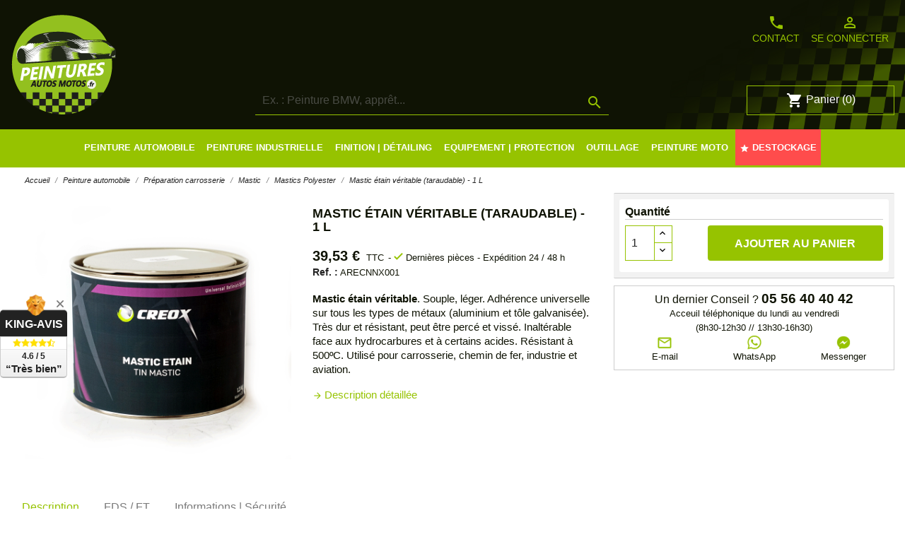

--- FILE ---
content_type: text/html; charset=utf-8
request_url: https://www.peintures-autos-motos.fr/mastics-polyester/1079-mastic-etain-veritable-taraudable-1-l.html
body_size: 36899
content:
<!doctype html>
<html lang="fr">

  <head>
    
      
  <meta charset="utf-8">


  <meta http-equiv="x-ua-compatible" content="ie=edge">



   <link rel="canonical" href="https://www.peintures-autos-motos.fr/mastics-polyester/1079-mastic-etain-veritable-taraudable-1-l.html">
 
  <title>Mastic étain véritable (taraudable) - 1 L</title>
<script data-keepinline="true">
    var ajaxGetProductUrl = '//www.peintures-autos-motos.fr/module/cdc_googletagmanager/async';

/* datalayer */
dataLayer = window.dataLayer || [];
    let cdcDatalayer = {"pageCategory":"product","event":"view_item","ecommerce":{"currency":"EUR","items":[{"item_name":"Mastic etain veritable (taraudable) - 1 L","item_id":"1079","price":"39.53","price_tax_exc":"32.94","item_brand":"Arekson","item_category":"Peinture automobile","item_category2":"Preparation carrosserie","item_category3":"Mastic","item_category4":"Mastics Polyester","quantity":1}]},"userLogged":0,"userId":"guest_485592","google_tag_params":{"ecomm_pagetype":"product","ecomm_prodid":"1079","ecomm_totalvalue":39.53,"ecomm_category":"Mastics Polyester","ecomm_totalvalue_tax_exc":32.94}};
    dataLayer.push(cdcDatalayer);

/* call to GTM Tag */
(function(w,d,s,l,i){w[l]=w[l]||[];w[l].push({'gtm.start':
new Date().getTime(),event:'gtm.js'});var f=d.getElementsByTagName(s)[0],
j=d.createElement(s),dl=l!='dataLayer'?'&l='+l:'';j.async=true;j.src=
'https://www.googletagmanager.com/gtm.js?id='+i+dl;f.parentNode.insertBefore(j,f);
})(window,document,'script','dataLayer','GTM-NQ5ZCF9');

/* async call to avoid cache system for dynamic data */
dataLayer.push({
  'event': 'datalayer_ready'
});
</script>

  <meta name="description" content="Mastic étain véritable. Souple, léger. Adhérence universelle sur tout type de métaux (aluminium et tôle galvanisée). Très dur et résistant, peut être percé et vissé. Inaltérable aux hydrocarbures et à">
  <meta name="keywords" content="">
  <meta name="google-site-verification" content="C6olXuV51qR31WRGN-SL2WgzZXwYQh0_skYZe2v5Rrw" />
      
  
                  <link rel="alternate" href="https://www.peintures-autos-motos.fr/mastics-polyester/1079-mastic-etain-veritable-taraudable-1-l.html" hreflang="fr">
        


<link href="https://fonts.googleapis.com/css2?family=Nunito+Sans:wght@400;700&family=Varta:wght@400;700&display=swap" rel="stylesheet">


  <meta name="viewport" content="width=device-width, initial-scale=1">



  <link rel="icon" type="image/vnd.microsoft.icon" href="/img/favicon.ico?1711726109">
  <link rel="shortcut icon" type="image/x-icon" href="/img/favicon.ico?1711726109">



    <link rel="stylesheet" href="https://www.peintures-autos-motos.fr/themes/adpc/assets/cache/theme-981878656.css" type="text/css" media="all">




  

  <script>
        var prestashop = {"cart":{"products":[],"totals":{"total":{"type":"total","label":"Total","amount":0,"value":"0,00\u00a0\u20ac"},"total_including_tax":{"type":"total","label":"Total TTC","amount":0,"value":"0,00\u00a0\u20ac"},"total_excluding_tax":{"type":"total","label":"Total HT :","amount":0,"value":"0,00\u00a0\u20ac"}},"subtotals":{"products":{"type":"products","label":"Sous-total","amount":0,"value":"0,00\u00a0\u20ac"},"discounts":null,"shipping":{"type":"shipping","label":"Livraison","amount":0,"value":"gratuit"},"tax":null},"products_count":0,"summary_string":"0 articles","vouchers":{"allowed":1,"added":[]},"discounts":[],"minimalPurchase":0,"minimalPurchaseRequired":""},"currency":{"name":"Euro","iso_code":"EUR","iso_code_num":"978","sign":"\u20ac"},"customer":{"lastname":null,"firstname":null,"email":null,"birthday":null,"newsletter":null,"newsletter_date_add":null,"optin":null,"website":null,"company":null,"siret":null,"ape":null,"is_logged":false,"gender":{"type":null,"name":null},"addresses":[]},"language":{"name":"Fran\u00e7ais (French)","iso_code":"fr","locale":"fr-FR","language_code":"fr","is_rtl":"0","date_format_lite":"d\/m\/Y","date_format_full":"d\/m\/Y H:i:s","id":1},"page":{"title":"","canonical":null,"meta":{"title":"Mastic \u00e9tain v\u00e9ritable (taraudable) - 1 L","description":"Mastic \u00e9tain v\u00e9ritable. Souple, l\u00e9ger. Adh\u00e9rence universelle sur tout type de m\u00e9taux (aluminium et t\u00f4le galvanis\u00e9e). Tr\u00e8s dur et r\u00e9sistant, peut \u00eatre perc\u00e9 et viss\u00e9. Inalt\u00e9rable aux hydrocarbures et \u00e0","keywords":"","robots":"index"},"page_name":"product","body_classes":{"lang-fr":true,"lang-rtl":false,"country-FR":true,"currency-EUR":true,"layout-full-width":true,"page-product":true,"tax-display-enabled":true,"product-id-1079":true,"product-Mastic \u00e9tain v\u00e9ritable (taraudable) - 1 L":true,"product-id-category-154":true,"product-id-manufacturer-15":true,"product-id-supplier-17":true,"product-available-for-order":true},"admin_notifications":[]},"shop":{"name":"Peintures Autos Motos","logo":"\/img\/adpc-logo-1600438159.jpg","stores_icon":"\/img\/logo_stores.png","favicon":"\/img\/favicon.ico"},"urls":{"base_url":"https:\/\/www.peintures-autos-motos.fr\/","current_url":"https:\/\/www.peintures-autos-motos.fr\/mastics-polyester\/1079-mastic-etain-veritable-taraudable-1-l.html","shop_domain_url":"https:\/\/www.peintures-autos-motos.fr","img_ps_url":"https:\/\/www.peintures-autos-motos.fr\/img\/","img_cat_url":"https:\/\/www.peintures-autos-motos.fr\/img\/c\/","img_lang_url":"https:\/\/www.peintures-autos-motos.fr\/img\/l\/","img_prod_url":"https:\/\/www.peintures-autos-motos.fr\/img\/p\/","img_manu_url":"https:\/\/www.peintures-autos-motos.fr\/img\/m\/","img_sup_url":"https:\/\/www.peintures-autos-motos.fr\/img\/su\/","img_ship_url":"https:\/\/www.peintures-autos-motos.fr\/img\/s\/","img_store_url":"https:\/\/www.peintures-autos-motos.fr\/img\/st\/","img_col_url":"https:\/\/www.peintures-autos-motos.fr\/img\/co\/","img_url":"https:\/\/www.peintures-autos-motos.fr\/themes\/adpc\/assets\/img\/","css_url":"https:\/\/www.peintures-autos-motos.fr\/themes\/adpc\/assets\/css\/","js_url":"https:\/\/www.peintures-autos-motos.fr\/themes\/adpc\/assets\/js\/","pic_url":"https:\/\/www.peintures-autos-motos.fr\/upload\/","pages":{"address":"https:\/\/www.peintures-autos-motos.fr\/adresse","addresses":"https:\/\/www.peintures-autos-motos.fr\/adresses","authentication":"https:\/\/www.peintures-autos-motos.fr\/connexion","cart":"https:\/\/www.peintures-autos-motos.fr\/panier","category":"https:\/\/www.peintures-autos-motos.fr\/index.php?controller=category","cms":"https:\/\/www.peintures-autos-motos.fr\/index.php?controller=cms","contact":"https:\/\/www.peintures-autos-motos.fr\/nous-contacter","discount":"https:\/\/www.peintures-autos-motos.fr\/reduction","guest_tracking":"https:\/\/www.peintures-autos-motos.fr\/suivi-commande-invite","history":"https:\/\/www.peintures-autos-motos.fr\/historique-commandes","identity":"https:\/\/www.peintures-autos-motos.fr\/identite","index":"https:\/\/www.peintures-autos-motos.fr\/","my_account":"https:\/\/www.peintures-autos-motos.fr\/mon-compte","order_confirmation":"https:\/\/www.peintures-autos-motos.fr\/confirmation-commande","order_detail":"https:\/\/www.peintures-autos-motos.fr\/index.php?controller=order-detail","order_follow":"https:\/\/www.peintures-autos-motos.fr\/suivi-commande","order":"https:\/\/www.peintures-autos-motos.fr\/commande","order_return":"https:\/\/www.peintures-autos-motos.fr\/index.php?controller=order-return","order_slip":"https:\/\/www.peintures-autos-motos.fr\/avoirs","pagenotfound":"https:\/\/www.peintures-autos-motos.fr\/page-introuvable","password":"https:\/\/www.peintures-autos-motos.fr\/recuperation-mot-de-passe","pdf_invoice":"https:\/\/www.peintures-autos-motos.fr\/index.php?controller=pdf-invoice","pdf_order_return":"https:\/\/www.peintures-autos-motos.fr\/index.php?controller=pdf-order-return","pdf_order_slip":"https:\/\/www.peintures-autos-motos.fr\/index.php?controller=pdf-order-slip","prices_drop":"https:\/\/www.peintures-autos-motos.fr\/promotions","product":"https:\/\/www.peintures-autos-motos.fr\/index.php?controller=product","search":"https:\/\/www.peintures-autos-motos.fr\/recherche","sitemap":"https:\/\/www.peintures-autos-motos.fr\/plan du site","stores":"https:\/\/www.peintures-autos-motos.fr\/magasins","supplier":"https:\/\/www.peintures-autos-motos.fr\/fournisseur","register":"https:\/\/www.peintures-autos-motos.fr\/connexion?create_account=1","order_login":"https:\/\/www.peintures-autos-motos.fr\/commande?login=1"},"alternative_langs":{"fr":"https:\/\/www.peintures-autos-motos.fr\/mastics-polyester\/1079-mastic-etain-veritable-taraudable-1-l.html"},"theme_assets":"\/themes\/adpc\/assets\/","actions":{"logout":"https:\/\/www.peintures-autos-motos.fr\/?mylogout="},"no_picture_image":{"bySize":{"small_default":{"url":"https:\/\/www.peintures-autos-motos.fr\/img\/p\/fr-default-small_default.jpg","width":98,"height":98},"cart_default":{"url":"https:\/\/www.peintures-autos-motos.fr\/img\/p\/fr-default-cart_default.jpg","width":125,"height":125},"home_default":{"url":"https:\/\/www.peintures-autos-motos.fr\/img\/p\/fr-default-home_default.jpg","width":250,"height":250},"medium_default":{"url":"https:\/\/www.peintures-autos-motos.fr\/img\/p\/fr-default-medium_default.jpg","width":452,"height":452},"large_default":{"url":"https:\/\/www.peintures-autos-motos.fr\/img\/p\/fr-default-large_default.jpg","width":800,"height":800}},"small":{"url":"https:\/\/www.peintures-autos-motos.fr\/img\/p\/fr-default-small_default.jpg","width":98,"height":98},"medium":{"url":"https:\/\/www.peintures-autos-motos.fr\/img\/p\/fr-default-home_default.jpg","width":250,"height":250},"large":{"url":"https:\/\/www.peintures-autos-motos.fr\/img\/p\/fr-default-large_default.jpg","width":800,"height":800},"legend":""}},"configuration":{"display_taxes_label":true,"display_prices_tax_incl":true,"is_catalog":false,"show_prices":true,"opt_in":{"partner":true},"quantity_discount":{"type":"price","label":"Prix"},"voucher_enabled":1,"return_enabled":0},"field_required":[],"breadcrumb":{"links":[{"title":"Accueil","url":"https:\/\/www.peintures-autos-motos.fr\/"},{"title":"Peinture automobile","url":"https:\/\/www.peintures-autos-motos.fr\/3-peinture-automobile"},{"title":"Pr\u00e9paration carrosserie","url":"https:\/\/www.peintures-autos-motos.fr\/205-preparation-carrosserie"},{"title":"Mastic","url":"https:\/\/www.peintures-autos-motos.fr\/153-mastic"},{"title":"Mastics Polyester","url":"https:\/\/www.peintures-autos-motos.fr\/154-mastics-polyester"},{"title":"Mastic \u00e9tain v\u00e9ritable (taraudable) - 1 L","url":"https:\/\/www.peintures-autos-motos.fr\/mastics-polyester\/1079-mastic-etain-veritable-taraudable-1-l.html"}],"count":6},"link":{"protocol_link":"https:\/\/","protocol_content":"https:\/\/"},"time":1769018015,"static_token":"f1df8808f396542af66e15d54e4c6508","token":"14007a6d9fe2fb776131df5bdcb31408"};
        var psemailsubscription_subscription = "https:\/\/www.peintures-autos-motos.fr\/module\/ps_emailsubscription\/subscription";
        var psr_icon_color = "#96C300";
      </script>



  <!-- emarketing start -->


<!-- emarketing end --><link href="/modules/homecategoriez/views/css/1.7.css" rel="stylesheet"><script type="text/javascript">

            var formmakerPath = "https://www.peintures-autos-motos.fr/forms/upload";

            var titleFileUploadFM = "Aucun fichier sélectionné";

            var titleChooseFileFM = "Ajouter Fichier";</script><script type="text/javascript">
            var _smartsupp = _smartsupp || {};
            _smartsupp.key = 'c1947ba4deec418528b7e475802feb8bf104736b';
_smartsupp.cookieDomain = '.www.peintures-autos-motos.fr';
_smartsupp.sitePlatform = 'Prestashop 1.7.6.2';
window.smartsupp||(function(d) {
                var s,c,o=smartsupp=function(){ o._.push(arguments)};o._=[];
                s=d.getElementsByTagName('script')[0];c=d.createElement('script');
                c.type='text/javascript';c.charset='utf-8';c.async=true;
                c.src='//www.smartsuppchat.com/loader.js';s.parentNode.insertBefore(c,s);
            })(document);
            </script><script type="text/javascript"></script>



    
   <meta property="og:type" content="product">
   <meta property="og:url" content="https://www.peintures-autos-motos.fr/mastics-polyester/1079-mastic-etain-veritable-taraudable-1-l.html">
   <meta property="og:title" content="Mastic étain véritable (taraudable) - 1 L">
   <meta property="og:site_name" content="Peintures Autos Motos">
   <meta property="og:description" content="Mastic étain véritable. Souple, léger. Adhérence universelle sur tout type de métaux (aluminium et tôle galvanisée). Très dur et résistant, peut être percé et vissé. Inaltérable aux hydrocarbures et à">
   <meta property="og:image" content="https://www.peintures-autos-motos.fr/2371-large_default/mastic-etain-veritable-taraudable-1-l.jpg">
        <meta property="product:pretax_price:amount" content="32.94">
     <meta property="product:pretax_price:currency" content="EUR">
     <meta property="product:price:amount" content="39.53">
     <meta property="product:price:currency" content="EUR">
         <meta property="product:weight:value" content="1.000000">
   <meta property="product:weight:units" content="kg">
    
  </head>

  <body id="product" class="lang-fr country-fr currency-eur layout-full-width page-product tax-display-enabled product-id-1079 product-mastic-etain-veritable-taraudable-1-l product-id-category-154 product-id-manufacturer-15 product-id-supplier-17 product-available-for-order">

    
      <!-- Google Tag Manager (noscript) -->
<noscript><iframe src="https://www.googletagmanager.com/ns.html?id=GTM-NQ5ZCF9"
height="0" width="0" style="display:none;visibility:hidden"></iframe></noscript>
<!-- End Google Tag Manager (noscript) -->

    

    <main>
      
              

      <header id="header">
        
          
        <div id="promoCodePam">
     <p>🡲 Veuillez noter que les délais de livraison peuvent être légèrement prolongés cette semaine 🡰</p>
    </div>
      <div class="header-banner">
    
  </div>



  <nav class="header-nav">
    <div class="container">
      <div class="row">
        <div class="hidden-lg-up text-sm-center mobile">
          <div class="float-xs-left" id="menu-icon">
            <i class="material-icons d-inline">&#xE5D2;</i>
          </div>
          <div class="float-xs-right" id="_mobile_cart"></div>
          <div class="float-xs-right" id="_mobile_user_info"></div>
          <div class="top-logo" id="_mobile_logo"></div>
          <div class="clearfix"></div>
        </div>
      </div>
    </div>
  </nav>



  <div class="header-top">
    <div class="container">
      <div class="d-flex">
        <div class="hidden-md-down" id="_desktop_logo">
                        <a href="https://www.peintures-autos-motos.fr/">
                <img class="logo img-responsive" src="/img/adpc-logo-1600438159.jpg" alt="Peintures Autos Motos">
              </a>
                  </div>
        <div class="contentSearch">
          <!-- Block search module TOP -->
<div id="search_widget" class="search-widget" data-search-controller-url="//www.peintures-autos-motos.fr/recherche">
	<form method="get" action="//www.peintures-autos-motos.fr/recherche">
		<input type="hidden" name="controller" value="search">
		<input type="text" name="s" value="" placeholder="Ex. : Peinture BMW, appr&ecirc;t..." aria-label="Rechercher">
		<button type="submit">
			<i class="material-icons search">&#xE8B6;</i>
      <span class="hidden-xl-down">Rechercher</span>
		</button>
	</form>
</div>
<!-- /Block search module TOP -->

          <div class="clearfix"></div>
        </div>
        
        <div class="d-flex2 hidden-md-down">
          <div class="d-flex">
              <div id="_desktop_contact_link">
  <div id="contact-link">
    <a href="https://www.peintures-autos-motos.fr/nous-contacter"><i class="material-icons">phone</i>Contact</a>
  </div>
</div>
<div id="_desktop_user_info">
  <div class="user-info">
          <a
        href="https://www.peintures-autos-motos.fr/mon-compte"
        title="Identifiez-vous"
        rel="nofollow"
      >
        <i class="material-icons">person_outline</i>
        <span class="hidden-md-down">Se connecter</span>
      </a>
      </div>
</div>

          </div>
          <div class="2">
            <div id="_desktop_cart">
  <div class="blockcart cart-preview inactive" data-refresh-url="//www.peintures-autos-motos.fr/module/ps_shoppingcart/ajax">
    <div class="header">
              <i class="material-icons shopping-cart">shopping_cart</i>
        <span class="hidden-sm-down">Panier</span>
        <span class="cart-products-count">(0)</span>
          </div>
  </div>
</div>

          </div>
        </div>
      </div>
      <div id="mobile_top_menu_wrapper" class="row hidden-lg-up" style="display:none;">
        <div class="js-top-menu mobile" id="_mobile_top_menu"></div>
        <div class="js-top-menu-bottom">
          <div id="_mobile_currency_selector"></div>
          <div id="_mobile_language_selector"></div>
          <div id="_mobile_contact_link"></div>
        </div>
      </div>
    </div>
  </div>
  <div class="customMenu">
      <div class="position-static">
        

<div id="PAM_content_menu" class="container">
  <div class="menu js-top-menu position-static hidden-md-down" id="_desktop_top_menu">
      
                
      <ul class="top-menu" id="top-menu" data-depth="0">
        
                  
                                                              <li class="category li_depth_0 " id="category-3">
                                                                          
              <a
                                  data-target="#top_sub_menu_26815" data-toggle="collapse"
                                class="dropdown-item"
                 id="PAM_menu-first-child"                             
                                
                                  href="#" data-depth="0"
                
                              >

                                                                                    <span class="float-xs-right hidden-lg-up">
                    <span data-target="#top_sub_menu_26815" data-toggle="collapse" class="navbar-toggler collapse-icons">
                      <i class="material-icons add">&#xE313;</i>
                      <i class="material-icons remove">&#xE316;</i>
                    </span>
                  </span>
                                
                                                                     <span>Peinture automobile</span>
                                   
                
                                                                              </a>
                              <div  class="popover sub-menu js-sub-menu collapse" id="top_sub_menu_26815">
                
                <div class="container">
            
      <ul class="top-menu"  data-depth="1">
        
                  
                                                              <li class="category li_depth_1 menuConstructeur" id="category-4">
                                                                          
              <a
                                  data-target="#top_sub_menu_10993" data-toggle="collapse"
                                class="dropdown-item dropdown-submenu"
                                 id="PAM_linkCatConstructeur"             
                                
                                  href="#" data-depth="1"
                
                              >

                                                                                    <span class="float-xs-right hidden-lg-up">
                    <span data-target="#top_sub_menu_10993" data-toggle="collapse" class="navbar-toggler collapse-icons">
                      <i class="material-icons add">&#xE313;</i>
                      <i class="material-icons remove">&#xE316;</i>
                    </span>
                  </span>
                                
                                                                      Recherche par marque véhicule
                                   
                
                                                                              </a>
                              <div  class="collapse" id="top_sub_menu_10993">
                
                
      <ul class="top-menu"  data-depth="2">
        
                  
                                                              <li class="category li_depth_2 menuChilConstructeur col-lg-1" id="category-5">
                                                                          
              <a
                                class="dropdown-item"
                                             
                                
                                  href="https://www.peintures-autos-motos.fr/5-alfa-romeo" data-depth="2"
                
                              >

                                              
                                            
                                                        
                                           
                        <img src="https://www.peintures-autos-motos.fr/img/menu-constructeur/alfa-romeo.png" alt="Peinture voiture Alfa Romeo"/>
                        
                                     
                
                                                                              </a>
                             
              
            </li>
                                              <li class="category li_depth_2 menuChilConstructeurNone" id="category-6">
                                                                          
              <a
                                class="dropdown-item"
                                             
                                
                                  href="https://www.peintures-autos-motos.fr/6-peinture-alpine" data-depth="2"
                
                              >

                                              
                                            
                                                        
                                           
                        <img src="https://www.peintures-autos-motos.fr/img/menu-constructeur/alpine.png" alt="Peinture voiture Alpine"/>
                        
                                     
                
                                                                              </a>
                             
              
            </li>
                                              <li class="category li_depth_2 menuChilConstructeur col-lg-1" id="category-7">
                                                                          
              <a
                                class="dropdown-item"
                                             
                                
                                  href="https://www.peintures-autos-motos.fr/7-peinture-aston-martin" data-depth="2"
                
                              >

                                              
                                            
                                                        
                                           
                        <img src="https://www.peintures-autos-motos.fr/img/menu-constructeur/aston-martin.png" alt="Peinture voiture Aston-Martin"/>
                        
                                     
                
                                                                              </a>
                             
              
            </li>
                                              <li class="category li_depth_2 menuChilConstructeur col-lg-1" id="category-8">
                                                                          
              <a
                                class="dropdown-item"
                                             
                                
                                  href="https://www.peintures-autos-motos.fr/8-peinture-audi" data-depth="2"
                
                              >

                                              
                                            
                                                        
                                           
                        <img src="https://www.peintures-autos-motos.fr/img/menu-constructeur/audi.png" alt="Peinture voiture Audi"/>
                        
                                     
                
                                                                              </a>
                             
              
            </li>
                                              <li class="category li_depth_2 menuChilConstructeurNone" id="category-9">
                                                                          
              <a
                                class="dropdown-item"
                                             
                                
                                  href="https://www.peintures-autos-motos.fr/9-peinture-bentley" data-depth="2"
                
                              >

                                              
                                            
                                                        
                                           
                        <img src="https://www.peintures-autos-motos.fr/img/menu-constructeur/bentley.png" alt="Peinture voiture Bentley"/>
                        
                                     
                
                                                                              </a>
                             
              
            </li>
                                              <li class="category li_depth_2 menuChilConstructeur col-lg-1" id="category-10">
                                                                          
              <a
                                class="dropdown-item"
                                             
                                
                                  href="https://www.peintures-autos-motos.fr/10-peinture-bmw" data-depth="2"
                
                              >

                                              
                                            
                                                        
                                           
                        <img src="https://www.peintures-autos-motos.fr/img/menu-constructeur/bmw.png" alt="Peinture voiture BMW"/>
                        
                                     
                
                                                                              </a>
                             
              
            </li>
                                              <li class="category li_depth_2 menuChilConstructeurNone" id="category-11">
                                                                          
              <a
                                class="dropdown-item"
                                             
                                
                                  href="https://www.peintures-autos-motos.fr/11-peinture-bugatti" data-depth="2"
                
                              >

                                              
                                            
                                                        
                                           
                        <img src="https://www.peintures-autos-motos.fr/img/menu-constructeur/bugatti.png" alt="Peinture voiture Bugatti"/>
                        
                                     
                
                                                                              </a>
                             
              
            </li>
                                              <li class="category li_depth_2 menuChilConstructeurNone" id="category-12">
                                                                          
              <a
                                class="dropdown-item"
                                             
                                
                                  href="https://www.peintures-autos-motos.fr/12-peinture-buick" data-depth="2"
                
                              >

                                              
                                            
                                                        
                                           
                        <img src="https://www.peintures-autos-motos.fr/img/menu-constructeur/buick.png" alt="Peinture voiture Buick"/>
                        
                                     
                
                                                                              </a>
                             
              
            </li>
                                              <li class="category li_depth_2 menuChilConstructeurNone" id="category-13">
                                                                          
              <a
                                class="dropdown-item"
                                             
                                
                                  href="https://www.peintures-autos-motos.fr/13-peinture-cadillac" data-depth="2"
                
                              >

                                              
                                            
                                                        
                                           
                        <img src="https://www.peintures-autos-motos.fr/img/menu-constructeur/cadillac.png" alt="Peinture voiture Cadillac"/>
                        
                                     
                
                                                                              </a>
                             
              
            </li>
                                              <li class="category li_depth_2 menuChilConstructeurNone" id="category-14">
                                                                          
              <a
                                class="dropdown-item"
                                             
                                
                                  href="https://www.peintures-autos-motos.fr/14-peinture-chevrolet" data-depth="2"
                
                              >

                                              
                                            
                                                        
                                           
                        <img src="https://www.peintures-autos-motos.fr/img/menu-constructeur/chevrolet.png" alt="Peinture voiture Chevrolet"/>
                        
                                     
                
                                                                              </a>
                             
              
            </li>
                                              <li class="category li_depth_2 menuChilConstructeurNone" id="category-15">
                                                                          
              <a
                                class="dropdown-item"
                                             
                                
                                  href="https://www.peintures-autos-motos.fr/15-peinture-chrysler" data-depth="2"
                
                              >

                                              
                                            
                                                        
                                           
                        <img src="https://www.peintures-autos-motos.fr/img/menu-constructeur/chrysler.png" alt="Peinture voiture Chrysler"/>
                        
                                     
                
                                                                              </a>
                             
              
            </li>
                                              <li class="category li_depth_2 menuChilConstructeur col-lg-1" id="category-16">
                                                                          
              <a
                                class="dropdown-item"
                                             
                                
                                  href="https://www.peintures-autos-motos.fr/16-peinture-citroen" data-depth="2"
                
                              >

                                              
                                            
                                                        
                                           
                        <img src="https://www.peintures-autos-motos.fr/img/menu-constructeur/citroen.png" alt="Peinture voiture Citroën"/>
                        
                                     
                
                                                                              </a>
                             
              
            </li>
                                              <li class="category li_depth_2 menuChilConstructeur col-lg-1" id="category-17">
                                                                          
              <a
                                class="dropdown-item"
                                             
                                
                                  href="https://www.peintures-autos-motos.fr/17-peinture-dacia" data-depth="2"
                
                              >

                                              
                                            
                                                        
                                           
                        <img src="https://www.peintures-autos-motos.fr/img/menu-constructeur/dacia.png" alt="Peinture voiture Dacia"/>
                        
                                     
                
                                                                              </a>
                             
              
            </li>
                                              <li class="category li_depth_2 menuChilConstructeurNone" id="category-18">
                                                                          
              <a
                                class="dropdown-item"
                                             
                                
                                  href="https://www.peintures-autos-motos.fr/18-peinture-daihatsu" data-depth="2"
                
                              >

                                              
                                            
                                                        
                                           
                        <img src="https://www.peintures-autos-motos.fr/img/menu-constructeur/daihatsu.png" alt="Peinture voiture Daihatsu"/>
                        
                                     
                
                                                                              </a>
                             
              
            </li>
                                              <li class="category li_depth_2 menuChilConstructeurNone" id="category-19">
                                                                          
              <a
                                class="dropdown-item"
                                             
                                
                                  href="https://www.peintures-autos-motos.fr/19-peinture-dodge" data-depth="2"
                
                              >

                                              
                                            
                                                        
                                           
                        <img src="https://www.peintures-autos-motos.fr/img/menu-constructeur/dodge.png" alt="Peinture voiture Dodge"/>
                        
                                     
                
                                                                              </a>
                             
              
            </li>
                                              <li class="category li_depth_2 menuChilConstructeur col-lg-1" id="category-20">
                                                                          
              <a
                                class="dropdown-item"
                                             
                                
                                  href="https://www.peintures-autos-motos.fr/20-peinture-ds-automobiles" data-depth="2"
                
                              >

                                              
                                            
                                                        
                                           
                        <img src="https://www.peintures-autos-motos.fr/img/menu-constructeur/ds-automobiles.png" alt="Peinture voiture DS Automobiles"/>
                        
                                     
                
                                                                              </a>
                             
              
            </li>
                                              <li class="category li_depth_2 menuChilConstructeur col-lg-1" id="category-21">
                                                                          
              <a
                                class="dropdown-item"
                                             
                                
                                  href="https://www.peintures-autos-motos.fr/21-peinture-ferrari" data-depth="2"
                
                              >

                                              
                                            
                                                        
                                           
                        <img src="https://www.peintures-autos-motos.fr/img/menu-constructeur/ferrari.png" alt="Peinture voiture Ferrari"/>
                        
                                     
                
                                                                              </a>
                             
              
            </li>
                                              <li class="category li_depth_2 menuChilConstructeur col-lg-1" id="category-22">
                                                                          
              <a
                                class="dropdown-item"
                                             
                                
                                  href="https://www.peintures-autos-motos.fr/22-peinture-fiat" data-depth="2"
                
                              >

                                              
                                            
                                                        
                                           
                        <img src="https://www.peintures-autos-motos.fr/img/menu-constructeur/fiat.png" alt="Peinture voiture Fiat"/>
                        
                                     
                
                                                                              </a>
                             
              
            </li>
                                              <li class="category li_depth_2 menuChilConstructeurNone" id="category-23">
                                                                          
              <a
                                class="dropdown-item"
                                             
                                
                                  href="https://www.peintures-autos-motos.fr/23-peinture-ford" data-depth="2"
                
                              >

                                              
                                            
                                                        
                                           
                        <img src="https://www.peintures-autos-motos.fr/img/menu-constructeur/ford.png" alt="Peinture voiture Ford"/>
                        
                                     
                
                                                                              </a>
                             
              
            </li>
                                              <li class="category li_depth_2 menuChilConstructeurNone" id="category-24">
                                                                          
              <a
                                class="dropdown-item"
                                             
                                
                                  href="https://www.peintures-autos-motos.fr/24-peinture-genesis" data-depth="2"
                
                              >

                                              
                                            
                                                        
                                           
                        <img src="https://www.peintures-autos-motos.fr/img/menu-constructeur/genesis.png" alt="Peinture voiture Genesis"/>
                        
                                     
                
                                                                              </a>
                             
              
            </li>
                                              <li class="category li_depth_2 menuChilConstructeurNone" id="category-25">
                                                                          
              <a
                                class="dropdown-item"
                                             
                                
                                  href="https://www.peintures-autos-motos.fr/25-peinture-gmc" data-depth="2"
                
                              >

                                              
                                            
                                                        
                                           
                        <img src="https://www.peintures-autos-motos.fr/img/menu-constructeur/gmc.png" alt="Peinture voiture GMC"/>
                        
                                     
                
                                                                              </a>
                             
              
            </li>
                                              <li class="category li_depth_2 menuChilConstructeurNone" id="category-26">
                                                                          
              <a
                                class="dropdown-item"
                                             
                                
                                  href="https://www.peintures-autos-motos.fr/26-peinture-honda" data-depth="2"
                
                              >

                                              
                                            
                                                        
                                           
                        <img src="https://www.peintures-autos-motos.fr/img/menu-constructeur/honda.png" alt="Peinture voiture Honda"/>
                        
                                     
                
                                                                              </a>
                             
              
            </li>
                                              <li class="category li_depth_2 menuChilConstructeur col-lg-1" id="category-27">
                                                                          
              <a
                                class="dropdown-item"
                                             
                                
                                  href="https://www.peintures-autos-motos.fr/27-peinture-hyundai" data-depth="2"
                
                              >

                                              
                                            
                                                        
                                           
                        <img src="https://www.peintures-autos-motos.fr/img/menu-constructeur/hyundai.png" alt="Peinture voiture Hyundai"/>
                        
                                     
                
                                                                              </a>
                             
              
            </li>
                                              <li class="category li_depth_2 menuChilConstructeurNone" id="category-28">
                                                                          
              <a
                                class="dropdown-item"
                                             
                                
                                  href="https://www.peintures-autos-motos.fr/28-peinture-infiniti" data-depth="2"
                
                              >

                                              
                                            
                                                        
                                           
                        <img src="https://www.peintures-autos-motos.fr/img/menu-constructeur/infiniti.png" alt="Peinture voiture Infiniti"/>
                        
                                     
                
                                                                              </a>
                             
              
            </li>
                                              <li class="category li_depth_2 menuChilConstructeurNone" id="category-29">
                                                                          
              <a
                                class="dropdown-item"
                                             
                                
                                  href="https://www.peintures-autos-motos.fr/29-peinture-jaguar" data-depth="2"
                
                              >

                                              
                                            
                                                        
                                           
                        <img src="https://www.peintures-autos-motos.fr/img/menu-constructeur/jaguar.png" alt="Peinture voiture Jaguar"/>
                        
                                     
                
                                                                              </a>
                             
              
            </li>
                                              <li class="category li_depth_2 menuChilConstructeurNone" id="category-30">
                                                                          
              <a
                                class="dropdown-item"
                                             
                                
                                  href="https://www.peintures-autos-motos.fr/30-peinture-jeep" data-depth="2"
                
                              >

                                              
                                            
                                                        
                                           
                        <img src="https://www.peintures-autos-motos.fr/img/menu-constructeur/jeep.png" alt="Peinture voiture Jeep"/>
                        
                                     
                
                                                                              </a>
                             
              
            </li>
                                              <li class="category li_depth_2 menuChilConstructeur col-lg-1" id="category-31">
                                                                          
              <a
                                class="dropdown-item"
                                             
                                
                                  href="https://www.peintures-autos-motos.fr/31-peinture-kia" data-depth="2"
                
                              >

                                              
                                            
                                                        
                                           
                        <img src="https://www.peintures-autos-motos.fr/img/menu-constructeur/kia.png" alt="Peinture voiture Kia"/>
                        
                                     
                
                                                                              </a>
                             
              
            </li>
                                              <li class="category li_depth_2 menuChilConstructeurNone" id="category-32">
                                                                          
              <a
                                class="dropdown-item"
                                             
                                
                                  href="https://www.peintures-autos-motos.fr/32-peinture-lada" data-depth="2"
                
                              >

                                              
                                            
                                                        
                                           
                        <img src="https://www.peintures-autos-motos.fr/img/menu-constructeur/lada.png" alt="Peinture voiture Lada"/>
                        
                                     
                
                                                                              </a>
                             
              
            </li>
                                              <li class="category li_depth_2 menuChilConstructeur col-lg-1" id="category-33">
                                                                          
              <a
                                class="dropdown-item"
                                             
                                
                                  href="https://www.peintures-autos-motos.fr/33-peinture-lamborghini" data-depth="2"
                
                              >

                                              
                                            
                                                        
                                           
                        <img src="https://www.peintures-autos-motos.fr/img/menu-constructeur/lamborghini.png" alt="Peinture voiture Lamborghini"/>
                        
                                     
                
                                                                              </a>
                             
              
            </li>
                                              <li class="category li_depth_2 menuChilConstructeurNone" id="category-34">
                                                                          
              <a
                                class="dropdown-item"
                                             
                                
                                  href="https://www.peintures-autos-motos.fr/34-peinture-lancia" data-depth="2"
                
                              >

                                              
                                            
                                                        
                                           
                        <img src="https://www.peintures-autos-motos.fr/img/menu-constructeur/lancia.png" alt="Peinture voiture Lancia"/>
                        
                                     
                
                                                                              </a>
                             
              
            </li>
                                              <li class="category li_depth_2 menuChilConstructeurNone" id="category-35">
                                                                          
              <a
                                class="dropdown-item"
                                             
                                
                                  href="https://www.peintures-autos-motos.fr/35-peinture-land-rover" data-depth="2"
                
                              >

                                              
                                            
                                                        
                                           
                        <img src="https://www.peintures-autos-motos.fr/img/menu-constructeur/land-rover.png" alt="Peinture voiture Land-Rover"/>
                        
                                     
                
                                                                              </a>
                             
              
            </li>
                                              <li class="category li_depth_2 menuChilConstructeurNone" id="category-36">
                                                                          
              <a
                                class="dropdown-item"
                                             
                                
                                  href="https://www.peintures-autos-motos.fr/36-peinture-lexus" data-depth="2"
                
                              >

                                              
                                            
                                                        
                                           
                        <img src="https://www.peintures-autos-motos.fr/img/menu-constructeur/lexus.png" alt="Peinture voiture Lexus"/>
                        
                                     
                
                                                                              </a>
                             
              
            </li>
                                              <li class="category li_depth_2 menuChilConstructeurNone" id="category-37">
                                                                          
              <a
                                class="dropdown-item"
                                             
                                
                                  href="https://www.peintures-autos-motos.fr/37-peinture-lincoln" data-depth="2"
                
                              >

                                              
                                            
                                                        
                                           
                        <img src="https://www.peintures-autos-motos.fr/img/menu-constructeur/lincoln.png" alt="Peinture voiture Lincoln"/>
                        
                                     
                
                                                                              </a>
                             
              
            </li>
                                              <li class="category li_depth_2 menuChilConstructeurNone" id="category-38">
                                                                          
              <a
                                class="dropdown-item"
                                             
                                
                                  href="https://www.peintures-autos-motos.fr/38-peinture-lotus" data-depth="2"
                
                              >

                                              
                                            
                                                        
                                           
                        <img src="https://www.peintures-autos-motos.fr/img/menu-constructeur/lotus.png" alt="Peinture voiture Lotus"/>
                        
                                     
                
                                                                              </a>
                             
              
            </li>
                                              <li class="category li_depth_2 menuChilConstructeurNone" id="category-39">
                                                                          
              <a
                                class="dropdown-item"
                                             
                                
                                  href="https://www.peintures-autos-motos.fr/39-peinture-maserati" data-depth="2"
                
                              >

                                              
                                            
                                                        
                                           
                        <img src="https://www.peintures-autos-motos.fr/img/menu-constructeur/maserati.png" alt="Peinture voiture Maserati"/>
                        
                                     
                
                                                                              </a>
                             
              
            </li>
                                              <li class="category li_depth_2 menuChilConstructeurNone" id="category-40">
                                                                          
              <a
                                class="dropdown-item"
                                             
                                
                                  href="https://www.peintures-autos-motos.fr/40-peinture-mazda" data-depth="2"
                
                              >

                                              
                                            
                                                        
                                           
                        <img src="https://www.peintures-autos-motos.fr/img/menu-constructeur/mazda.png" alt="Peinture voiture Mazda"/>
                        
                                     
                
                                                                              </a>
                             
              
            </li>
                                              <li class="category li_depth_2 menuChilConstructeurNone" id="category-41">
                                                                          
              <a
                                class="dropdown-item"
                                             
                                
                                  href="https://www.peintures-autos-motos.fr/41-peinture-mclaren" data-depth="2"
                
                              >

                                              
                                            
                                                        
                                           
                        <img src="https://www.peintures-autos-motos.fr/img/menu-constructeur/mclaren.png" alt="Peinture voiture McLaren"/>
                        
                                     
                
                                                                              </a>
                             
              
            </li>
                                              <li class="category li_depth_2 menuChilConstructeur col-lg-1" id="category-42">
                                                                          
              <a
                                class="dropdown-item"
                                             
                                
                                  href="https://www.peintures-autos-motos.fr/42-peinture-mercedes-benz" data-depth="2"
                
                              >

                                              
                                            
                                                        
                                           
                        <img src="https://www.peintures-autos-motos.fr/img/menu-constructeur/mercedes-benz.png" alt="Peinture voiture Mercedes-Benz"/>
                        
                                     
                
                                                                              </a>
                             
              
            </li>
                                              <li class="category li_depth_2 menuChilConstructeurNone" id="category-43">
                                                                          
              <a
                                class="dropdown-item"
                                             
                                
                                  href="https://www.peintures-autos-motos.fr/43-peinture-mg" data-depth="2"
                
                              >

                                              
                                            
                                                        
                                           
                        <img src="https://www.peintures-autos-motos.fr/img/menu-constructeur/mg.png" alt="Peinture voiture MG"/>
                        
                                     
                
                                                                              </a>
                             
              
            </li>
                                              <li class="category li_depth_2 menuChilConstructeur col-lg-1" id="category-44">
                                                                          
              <a
                                class="dropdown-item"
                                             
                                
                                  href="https://www.peintures-autos-motos.fr/44-peinture-mini" data-depth="2"
                
                              >

                                              
                                            
                                                        
                                           
                        <img src="https://www.peintures-autos-motos.fr/img/menu-constructeur/mini.png" alt="Peinture voiture Mini"/>
                        
                                     
                
                                                                              </a>
                             
              
            </li>
                                              <li class="category li_depth_2 menuChilConstructeurNone" id="category-45">
                                                                          
              <a
                                class="dropdown-item"
                                             
                                
                                  href="https://www.peintures-autos-motos.fr/45-peinture-mitsubishi" data-depth="2"
                
                              >

                                              
                                            
                                                        
                                           
                        <img src="https://www.peintures-autos-motos.fr/img/menu-constructeur/mitsubishi.png" alt="Peinture voiture Mitsubishi"/>
                        
                                     
                
                                                                              </a>
                             
              
            </li>
                                              <li class="category li_depth_2 menuChilConstructeur col-lg-1" id="category-46">
                                                                          
              <a
                                class="dropdown-item"
                                             
                                
                                  href="https://www.peintures-autos-motos.fr/46-peinture-nissan" data-depth="2"
                
                              >

                                              
                                            
                                                        
                                           
                        <img src="https://www.peintures-autos-motos.fr/img/menu-constructeur/nissan.png" alt="Peinture voiture Nissan"/>
                        
                                     
                
                                                                              </a>
                             
              
            </li>
                                              <li class="category li_depth_2 menuChilConstructeur col-lg-1" id="category-47">
                                                                          
              <a
                                class="dropdown-item"
                                             
                                
                                  href="https://www.peintures-autos-motos.fr/47-peinture-opel" data-depth="2"
                
                              >

                                              
                                            
                                                        
                                           
                        <img src="https://www.peintures-autos-motos.fr/img/menu-constructeur/opel.png" alt="Peinture voiture Opel"/>
                        
                                     
                
                                                                              </a>
                             
              
            </li>
                                              <li class="category li_depth_2 menuChilConstructeur col-lg-1" id="category-48">
                                                                          
              <a
                                class="dropdown-item"
                                             
                                
                                  href="https://www.peintures-autos-motos.fr/48-peinture-peugeot" data-depth="2"
                
                              >

                                              
                                            
                                                        
                                           
                        <img src="https://www.peintures-autos-motos.fr/img/menu-constructeur/peugeot.png" alt="Peinture voiture Peugeot"/>
                        
                                     
                
                                                                              </a>
                             
              
            </li>
                                              <li class="category li_depth_2 menuChilConstructeurNone" id="category-49">
                                                                          
              <a
                                class="dropdown-item"
                                             
                                
                                  href="https://www.peintures-autos-motos.fr/49-peinture-porsche" data-depth="2"
                
                              >

                                              
                                            
                                                        
                                           
                        <img src="https://www.peintures-autos-motos.fr/img/menu-constructeur/porsche.png" alt="Peinture voiture Porsche"/>
                        
                                     
                
                                                                              </a>
                             
              
            </li>
                                              <li class="category li_depth_2 menuChilConstructeur col-lg-1" id="category-50">
                                                                          
              <a
                                class="dropdown-item"
                                             
                                
                                  href="https://www.peintures-autos-motos.fr/50-peinture-renault" data-depth="2"
                
                              >

                                              
                                            
                                                        
                                           
                        <img src="https://www.peintures-autos-motos.fr/img/menu-constructeur/renault.png" alt="Peinture voiture Renault"/>
                        
                                     
                
                                                                              </a>
                             
              
            </li>
                                              <li class="category li_depth_2 menuChilConstructeur col-lg-1" id="category-51">
                                                                          
              <a
                                class="dropdown-item"
                                             
                                
                                  href="https://www.peintures-autos-motos.fr/51-peinture-rolls-royce" data-depth="2"
                
                              >

                                              
                                            
                                                        
                                           
                        <img src="https://www.peintures-autos-motos.fr/img/menu-constructeur/rolls-royce.png" alt="Peinture voiture Rolls-Royce"/>
                        
                                     
                
                                                                              </a>
                             
              
            </li>
                                              <li class="category li_depth_2 menuChilConstructeur col-lg-1" id="category-52">
                                                                          
              <a
                                class="dropdown-item"
                                             
                                
                                  href="https://www.peintures-autos-motos.fr/52-peinture-seat" data-depth="2"
                
                              >

                                              
                                            
                                                        
                                           
                        <img src="https://www.peintures-autos-motos.fr/img/menu-constructeur/seat.png" alt="Peinture voiture Seat"/>
                        
                                     
                
                                                                              </a>
                             
              
            </li>
                                              <li class="category li_depth_2 menuChilConstructeur col-lg-1" id="category-53">
                                                                          
              <a
                                class="dropdown-item"
                                             
                                
                                  href="https://www.peintures-autos-motos.fr/53-peinture-skoda" data-depth="2"
                
                              >

                                              
                                            
                                                        
                                           
                        <img src="https://www.peintures-autos-motos.fr/img/menu-constructeur/skoda.png" alt="Peinture voiture Skoda"/>
                        
                                     
                
                                                                              </a>
                             
              
            </li>
                                              <li class="category li_depth_2 menuChilConstructeur col-lg-1" id="category-54">
                                                                          
              <a
                                class="dropdown-item"
                                             
                                
                                  href="https://www.peintures-autos-motos.fr/54-peinture-smart" data-depth="2"
                
                              >

                                              
                                            
                                                        
                                           
                        <img src="https://www.peintures-autos-motos.fr/img/menu-constructeur/smart.png" alt="Peinture voiture Smart"/>
                        
                                     
                
                                                                              </a>
                             
              
            </li>
                                              <li class="category li_depth_2 menuChilConstructeurNone" id="category-55">
                                                                          
              <a
                                class="dropdown-item"
                                             
                                
                                  href="https://www.peintures-autos-motos.fr/55-peinture-subaru" data-depth="2"
                
                              >

                                              
                                            
                                                        
                                           
                        <img src="https://www.peintures-autos-motos.fr/img/menu-constructeur/subaru.png" alt="Peinture voiture Subaru"/>
                        
                                     
                
                                                                              </a>
                             
              
            </li>
                                              <li class="category li_depth_2 menuChilConstructeurNone" id="category-56">
                                                                          
              <a
                                class="dropdown-item"
                                             
                                
                                  href="https://www.peintures-autos-motos.fr/56-peinture-suzuki" data-depth="2"
                
                              >

                                              
                                            
                                                        
                                           
                        <img src="https://www.peintures-autos-motos.fr/img/menu-constructeur/suzuki.png" alt="Peinture voiture Suzuki"/>
                        
                                     
                
                                                                              </a>
                             
              
            </li>
                                              <li class="category li_depth_2 menuChilConstructeurNone" id="category-57">
                                                                          
              <a
                                class="dropdown-item"
                                             
                                
                                  href="https://www.peintures-autos-motos.fr/57-peinture-tesla" data-depth="2"
                
                              >

                                              
                                            
                                                        
                                           
                        <img src="https://www.peintures-autos-motos.fr/img/menu-constructeur/tesla.png" alt="Peinture voiture Tesla"/>
                        
                                     
                
                                                                              </a>
                             
              
            </li>
                                              <li class="category li_depth_2 menuChilConstructeurNone" id="category-58">
                                                                          
              <a
                                class="dropdown-item"
                                             
                                
                                  href="https://www.peintures-autos-motos.fr/58-peinture-toyota" data-depth="2"
                
                              >

                                              
                                            
                                                        
                                           
                        <img src="https://www.peintures-autos-motos.fr/img/menu-constructeur/toyota.png" alt="Peinture voiture Toyota"/>
                        
                                     
                
                                                                              </a>
                             
              
            </li>
                                              <li class="category li_depth_2 menuChilConstructeur col-lg-1" id="category-59">
                                                                          
              <a
                                class="dropdown-item"
                                             
                                
                                  href="https://www.peintures-autos-motos.fr/59-peinture-volkswagen" data-depth="2"
                
                              >

                                              
                                            
                                                        
                                           
                        <img src="https://www.peintures-autos-motos.fr/img/menu-constructeur/volkswagen.png" alt="Peinture voiture Volkswagen"/>
                        
                                     
                
                                                                              </a>
                             
              
            </li>
                                              <li class="category li_depth_2 menuChilConstructeur col-lg-1" id="category-60">
                                                                          
              <a
                                class="dropdown-item"
                                             
                                
                                  href="https://www.peintures-autos-motos.fr/60-peinture-volvo" data-depth="2"
                
                              >

                                              
                                            
                                                        
                                           
                        <img src="https://www.peintures-autos-motos.fr/img/menu-constructeur/volvo.png" alt="Peinture voiture Volvo"/>
                        
                                     
                
                                                                              </a>
                             
              
            </li>
              </ul>
           
                                             <a
                  id="PAM_linkAllConstruct"
                  href="https://www.peintures-autos-motos.fr/4-constructeur" data-depth="1"
                                  >
                Voir tous les constructeurs<i class="material-icons">&#xE315;</i>
                </a>
                                           </div>
                             
              
            </li>
                                              <li class="category li_depth_1 col-md-3 col-xl-2 menuflexPam" id="category-204">
                                                                  <img class="pam_img_menu" src="https://www.peintures-autos-motos.fr/img/c/204-0_thumb.jpg"/>
                                                                
              <a
                                  data-target="#top_sub_menu_30500" data-toggle="collapse"
                                class="dropdown-item dropdown-submenu"
                                             
                                
                                  href="#" data-depth="1"
                
                              >

                                                                                    <span class="float-xs-right hidden-lg-up">
                    <span data-target="#top_sub_menu_30500" data-toggle="collapse" class="navbar-toggler collapse-icons">
                      <i class="material-icons add">&#xE313;</i>
                      <i class="material-icons remove">&#xE316;</i>
                    </span>
                  </span>
                                
                                                                     <span>Nos peintures</span>
                                   
                
                                                                              </a>
                              <div  class="collapse" id="top_sub_menu_30500">
                
                
      <ul class="top-menu"  data-depth="2">
        
                  
                                                              <li class="category li_depth_2 " id="category-61">
                                                                          
              <a
                                class="dropdown-item"
                                             
                                
                                  href="https://www.peintures-autos-motos.fr/61-bombes-de-peinture" data-depth="2"
                
                              >

                                              
                                            
                                                        
                                                                  <span>Bombes de peinture</span>
                                                           
                
                                                                              </a>
                             
              
            </li>
                                              <li class="category li_depth_2 " id="category-62">
                                                                          
              <a
                                class="dropdown-item"
                                             
                                
                                  href="https://www.peintures-autos-motos.fr/62-peinture-en-boites" data-depth="2"
                
                              >

                                              
                                            
                                                        
                                                                  <span>Peinture en boîtes</span>
                                                           
                
                                                                              </a>
                             
              
            </li>
                                              <li class="category li_depth_2 " id="category-127">
                                                                          
              <a
                                class="dropdown-item"
                                             
                                
                                  href="https://www.peintures-autos-motos.fr/127-peinture-haute-temperature" data-depth="2"
                
                              >

                                              
                                            
                                                        
                                                                  <span>Peinture Haute température</span>
                                                           
                
                                                                              </a>
                             
              
            </li>
                                              <li class="category li_depth_2 " id="category-128">
                                                                          
              <a
                                class="dropdown-item"
                                             
                                
                                  href="https://www.peintures-autos-motos.fr/128-peinture-nuancier-ral" data-depth="2"
                
                              >

                                              
                                            
                                                        
                                                                  <span>Peinture nuancier RAL</span>
                                                           
                
                                                                              </a>
                             
              
            </li>
                                              <li class="category li_depth_2 " id="category-208">
                                                                          
              <a
                                class="dropdown-item"
                                             
                                
                                  href="https://www.peintures-autos-motos.fr/208-peinture-epoxy" data-depth="2"
                
                              >

                                              
                                            
                                                        
                                                                  <span>Peinture epoxy</span>
                                                           
                
                                                                              </a>
                             
              
            </li>
                                              <li class="category li_depth_2 " id="category-203">
                                                                          
              <a
                                class="dropdown-item"
                                             
                                
                                  href="https://www.peintures-autos-motos.fr/203-bases-deltron-ppg" data-depth="2"
                
                              >

                                              
                                            
                                                        
                                                                  <span>Bases Deltron PPG</span>
                                                           
                
                                                                              </a>
                             
              
            </li>
              </ul>
           
                                                          </div>
                             
              
            </li>
                                              <li class="category li_depth_1 col-md-3 col-xl-2 menuflexPam" id="category-205">
                                                                  <img class="pam_img_menu" src="https://www.peintures-autos-motos.fr/img/c/205-0_thumb.jpg"/>
                                                                
              <a
                                  data-target="#top_sub_menu_54994" data-toggle="collapse"
                                class="dropdown-item dropdown-submenu"
                                             
                                
                                  href="#" data-depth="1"
                
                              >

                                                                                    <span class="float-xs-right hidden-lg-up">
                    <span data-target="#top_sub_menu_54994" data-toggle="collapse" class="navbar-toggler collapse-icons">
                      <i class="material-icons add">&#xE313;</i>
                      <i class="material-icons remove">&#xE316;</i>
                    </span>
                  </span>
                                
                                                                     <span>Préparation carrosserie</span>
                                   
                
                                                                              </a>
                              <div  class="collapse" id="top_sub_menu_54994">
                
                
      <ul class="top-menu"  data-depth="2">
        
                  
                                                              <li class="category li_depth_2 " id="category-147">
                                                                          
              <a
                                class="dropdown-item"
                                             
                                
                                  href="https://www.peintures-autos-motos.fr/147-abrasif-poncage" data-depth="2"
                
                              >

                                              
                                            
                                                        
                                                                  <span>Abrasif | Poncage</span>
                                                           
                
                                                                              </a>
                             
              
            </li>
                                              <li class="category li_depth_2 " id="category-144">
                                                                          
              <a
                                class="dropdown-item"
                                             
                                
                                  href="https://www.peintures-autos-motos.fr/144-masquage-protection" data-depth="2"
                
                              >

                                              
                                            
                                                        
                                                                  <span>Masquage | Protection</span>
                                                           
                
                                                                              </a>
                             
              
            </li>
                                              <li class="category li_depth_2 " id="category-76">
                                                                          
              <a
                                class="dropdown-item"
                                             
                                
                                  href="https://www.peintures-autos-motos.fr/76-appret-primaire" data-depth="2"
                
                              >

                                              
                                            
                                                        
                                                                  <span>Apprêt | Primaire</span>
                                                           
                
                                                                              </a>
                             
              
            </li>
                                              <li class="category li_depth_2 " id="category-153">
                                                                          
              <a
                                class="dropdown-item"
                                             
                                
                                  href="https://www.peintures-autos-motos.fr/153-mastic" data-depth="2"
                
                              >

                                              
                                            
                                                        
                                                                  <span>Mastic</span>
                                                           
                
                                                                              </a>
                             
              
            </li>
                                              <li class="category li_depth_2 " id="category-157">
                                                                          
              <a
                                class="dropdown-item"
                                             
                                
                                  href="https://www.peintures-autos-motos.fr/157-nettoyant-degraissant" data-depth="2"
                
                              >

                                              
                                            
                                                        
                                                                  <span>Nettoyant | Dégraissant</span>
                                                           
                
                                                                              </a>
                             
              
            </li>
                                              <li class="category li_depth_2 " id="category-168">
                                                                          
              <a
                                class="dropdown-item"
                                             
                                
                                  href="https://www.peintures-autos-motos.fr/168-colles-pare-brise-joints" data-depth="2"
                
                              >

                                              
                                            
                                                        
                                                                  <span>Colles pare-brise | Joints</span>
                                                           
                
                                                                              </a>
                             
              
            </li>
                                              <li class="category li_depth_2 " id="category-211">
                                                                          
              <a
                                class="dropdown-item"
                                             
                                
                                  href="https://www.peintures-autos-motos.fr/211-anti-gravillon-anti-rouille" data-depth="2"
                
                              >

                                              
                                            
                                                        
                                                                  <span>Anti-gravillon | Anti-rouille</span>
                                                           
                
                                                                              </a>
                             
              
            </li>
                                              <li class="category li_depth_2 " id="category-166">
                                                                          
              <a
                                class="dropdown-item"
                                             
                                
                                  href="https://www.peintures-autos-motos.fr/166-reparation-plastique" data-depth="2"
                
                              >

                                              
                                            
                                                        
                                                                  <span>Réparation plastique</span>
                                                           
                
                                                                              </a>
                             
              
            </li>
              </ul>
           
                                                          </div>
                             
              
            </li>
                                              <li class="category li_depth_1 col-md-3 col-xl-2 menuflexPam" id="category-82">
                                                                  <img class="pam_img_menu" src="https://www.peintures-autos-motos.fr/img/c/82-0_thumb.jpg"/>
                                                                
              <a
                                  data-target="#top_sub_menu_36864" data-toggle="collapse"
                                class="dropdown-item dropdown-submenu"
                                             
                                
                                  href="#" data-depth="1"
                
                              >

                                                                                    <span class="float-xs-right hidden-lg-up">
                    <span data-target="#top_sub_menu_36864" data-toggle="collapse" class="navbar-toggler collapse-icons">
                      <i class="material-icons add">&#xE313;</i>
                      <i class="material-icons remove">&#xE316;</i>
                    </span>
                  </span>
                                
                                                                     <span>Préparation peinture</span>
                                   
                
                                                                              </a>
                              <div  class="collapse" id="top_sub_menu_36864">
                
                
      <ul class="top-menu"  data-depth="2">
        
                  
                                                              <li class="category li_depth_2 " id="category-67">
                                                                          
              <a
                                class="dropdown-item"
                                             
                                
                                  href="https://www.peintures-autos-motos.fr/67-diluant" data-depth="2"
                
                              >

                                              
                                            
                                                        
                                                                  <span>Diluant</span>
                                                           
                
                                                                              </a>
                             
              
            </li>
                                              <li class="category li_depth_2 " id="category-66">
                                                                          
              <a
                                class="dropdown-item"
                                             
                                
                                  href="https://www.peintures-autos-motos.fr/66-durcisseur" data-depth="2"
                
                              >

                                              
                                            
                                                        
                                                                  <span>Durcisseur</span>
                                                           
                
                                                                              </a>
                             
              
            </li>
                                              <li class="category li_depth_2 " id="category-68">
                                                                          
              <a
                                class="dropdown-item"
                                             
                                
                                  href="https://www.peintures-autos-motos.fr/68-additif" data-depth="2"
                
                              >

                                              
                                            
                                                        
                                                                  <span>Additif</span>
                                                           
                
                                                                              </a>
                             
              
            </li>
                                              <li class="category li_depth_2 " id="category-83">
                                                                          
              <a
                                class="dropdown-item"
                                             
                                
                                  href="https://www.peintures-autos-motos.fr/83-filtres" data-depth="2"
                
                              >

                                              
                                            
                                                        
                                                                  <span>Filtres</span>
                                                           
                
                                                                              </a>
                             
              
            </li>
                                              <li class="category li_depth_2 " id="category-84">
                                                                          
              <a
                                class="dropdown-item"
                                             
                                
                                  href="https://www.peintures-autos-motos.fr/84-boite-de-melange-filtre" data-depth="2"
                
                              >

                                              
                                            
                                                        
                                                                  <span>Boîte de mélange | Filtre</span>
                                                           
                
                                                                              </a>
                             
              
            </li>
                                              <li class="category li_depth_2 " id="category-87">
                                                                          
              <a
                                class="dropdown-item"
                                             
                                
                                  href="https://www.peintures-autos-motos.fr/87-chiffon" data-depth="2"
                
                              >

                                              
                                            
                                                        
                                                                  <span>Chiffon</span>
                                                           
                
                                                                              </a>
                             
              
            </li>
                                              <li class="category li_depth_2 " id="category-86">
                                                                          
              <a
                                class="dropdown-item"
                                             
                                
                                  href="https://www.peintures-autos-motos.fr/86-plaquette-test" data-depth="2"
                
                              >

                                              
                                            
                                                        
                                                                  <span>Plaquette test</span>
                                                           
                
                                                                              </a>
                             
              
            </li>
                                              <li class="category li_depth_2 " id="category-85">
                                                                          
              <a
                                class="dropdown-item"
                                             
                                
                                  href="https://www.peintures-autos-motos.fr/85-pinceaux" data-depth="2"
                
                              >

                                              
                                            
                                                        
                                                                  <span>Pinceaux</span>
                                                           
                
                                                                              </a>
                             
              
            </li>
              </ul>
           
                                                          </div>
                             
              
            </li>
                                              <li class="category li_depth_1 col-md-3 col-xl-2 menuflexPam" id="category-63">
                                                                  <img class="pam_img_menu" src="https://www.peintures-autos-motos.fr/img/c/63-0_thumb.jpg"/>
                                                                
              <a
                                  data-target="#top_sub_menu_9254" data-toggle="collapse"
                                class="dropdown-item dropdown-submenu"
                                             
                                
                                  href="#" data-depth="1"
                
                              >

                                                                                    <span class="float-xs-right hidden-lg-up">
                    <span data-target="#top_sub_menu_9254" data-toggle="collapse" class="navbar-toggler collapse-icons">
                      <i class="material-icons add">&#xE313;</i>
                      <i class="material-icons remove">&#xE316;</i>
                    </span>
                  </span>
                                
                                                                     <span>Vernis carrosserie</span>
                                   
                
                                                                              </a>
                              <div  class="collapse" id="top_sub_menu_9254">
                
                
      <ul class="top-menu"  data-depth="2">
        
                  
                                                              <li class="category li_depth_2 " id="category-212">
                                                                          
              <a
                                class="dropdown-item"
                                             
                                
                                  href="https://www.peintures-autos-motos.fr/212-bombes-vernis" data-depth="2"
                
                              >

                                              
                                            
                                                        
                                                                  <span>Bombes de vernis</span>
                                                           
                
                                                                              </a>
                             
              
            </li>
                                              <li class="category li_depth_2 " id="category-65">
                                                                          
              <a
                                class="dropdown-item"
                                             
                                
                                  href="https://www.peintures-autos-motos.fr/65-kit-vernis" data-depth="2"
                
                              >

                                              
                                            
                                                        
                                                                  <span>Kit vernis</span>
                                                           
                
                                                                              </a>
                             
              
            </li>
                                              <li class="category li_depth_2 " id="category-64">
                                                                          
              <a
                                class="dropdown-item"
                                             
                                
                                  href="https://www.peintures-autos-motos.fr/64-vernis" data-depth="2"
                
                              >

                                              
                                            
                                                        
                                                                  <span>Vernis</span>
                                                           
                
                                                                              </a>
                             
              
            </li>
                                              <li class="category li_depth_2 " id="category-214">
                                                                          
              <a
                                class="dropdown-item"
                                             
                                
                                  href="https://www.peintures-autos-motos.fr/214-diluant-vernis" data-depth="2"
                
                              >

                                              
                                            
                                                        
                                                                  <span>Diluant vernis</span>
                                                           
                
                                                                              </a>
                             
              
            </li>
                                              <li class="category li_depth_2 " id="category-213">
                                                                          
              <a
                                class="dropdown-item"
                                             
                                
                                  href="https://www.peintures-autos-motos.fr/213-durcisseur-vernis" data-depth="2"
                
                              >

                                              
                                            
                                                        
                                                                  <span>Durcisseur vernis</span>
                                                           
                
                                                                              </a>
                             
              
            </li>
                                              <li class="category li_depth_2 " id="category-162">
                                                                          
              <a
                                class="dropdown-item"
                                             
                                
                                  href="https://www.peintures-autos-motos.fr/162-produits-a-lustrer-polish" data-depth="2"
                
                              >

                                              
                                            
                                                        
                                                                  <span>Produits à lustrer | polish</span>
                                                           
                
                                                                              </a>
                             
              
            </li>
              </ul>
           
                                                          </div>
                             
              
            </li>
                                              <li class="category li_depth_1 col-md-3 col-xl-2 menuflexPam" id="category-69">
                                                                  <img class="pam_img_menu" src="https://www.peintures-autos-motos.fr/img/c/69-0_thumb.jpg"/>
                                                                
              <a
                                  data-target="#top_sub_menu_88342" data-toggle="collapse"
                                class="dropdown-item dropdown-submenu"
                                             
                                
                                  href="#" data-depth="1"
                
                              >

                                                                                    <span class="float-xs-right hidden-lg-up">
                    <span data-target="#top_sub_menu_88342" data-toggle="collapse" class="navbar-toggler collapse-icons">
                      <i class="material-icons add">&#xE313;</i>
                      <i class="material-icons remove">&#xE316;</i>
                    </span>
                  </span>
                                
                                                                     <span>Peinture par éléments</span>
                                   
                
                                                                              </a>
                              <div  class="collapse" id="top_sub_menu_88342">
                
                
      <ul class="top-menu"  data-depth="2">
        
                  
                                                              <li class="category li_depth_2 " id="category-70">
                                                                          
              <a
                                class="dropdown-item"
                                             
                                
                                  href="https://www.peintures-autos-motos.fr/70-peinture-pare-chocs" data-depth="2"
                
                              >

                                              
                                            
                                                        
                                                                  <span>Peinture pare-chocs</span>
                                                           
                
                                                                              </a>
                             
              
            </li>
                                              <li class="category li_depth_2 " id="category-71">
                                                                          
              <a
                                class="dropdown-item"
                                             
                                
                                  href="https://www.peintures-autos-motos.fr/71-peinture-jantes" data-depth="2"
                
                              >

                                              
                                            
                                                        
                                                                  <span>Peinture jantes</span>
                                                           
                
                                                                              </a>
                             
              
            </li>
                                              <li class="category li_depth_2 " id="category-72">
                                                                          
              <a
                                class="dropdown-item"
                                             
                                
                                  href="https://www.peintures-autos-motos.fr/72-peinture-moteur" data-depth="2"
                
                              >

                                              
                                            
                                                        
                                                                  <span>Peinture moteur</span>
                                                           
                
                                                                              </a>
                             
              
            </li>
                                              <li class="category li_depth_2 " id="category-73">
                                                                          
              <a
                                class="dropdown-item"
                                             
                                
                                  href="https://www.peintures-autos-motos.fr/73-peinture-etrier-frein" data-depth="2"
                
                              >

                                              
                                            
                                                        
                                                                  <span>Peinture étrier frein</span>
                                                           
                
                                                                              </a>
                             
              
            </li>
                                              <li class="category li_depth_2 " id="category-74">
                                                                          
              <a
                                class="dropdown-item"
                                             
                                
                                  href="https://www.peintures-autos-motos.fr/74-peinture-retroviseur" data-depth="2"
                
                              >

                                              
                                            
                                                        
                                                                  <span>Peinture rétroviseur</span>
                                                           
                
                                                                              </a>
                             
              
            </li>
                                              <li class="category li_depth_2 " id="category-75">
                                                                          
              <a
                                class="dropdown-item"
                                             
                                
                                  href="https://www.peintures-autos-motos.fr/75-renovation-phare" data-depth="2"
                
                              >

                                              
                                            
                                                        
                                                                  <span>Rénovation Phare</span>
                                                           
                
                                                                              </a>
                             
              
            </li>
                                              <li class="category li_depth_2 " id="category-215">
                                                                          
              <a
                                class="dropdown-item"
                                             
                                
                                  href="https://www.peintures-autos-motos.fr/215-peinture-chassis" data-depth="2"
                
                              >

                                              
                                            
                                                        
                                                                  <span>Peinture chassis</span>
                                                           
                
                                                                              </a>
                             
              
            </li>
              </ul>
           
                                                          </div>
                             
              
            </li>
              </ul>
             </div>
          
                                                          </div>
                             
              
            </li>
                                              <li class="category li_depth_0 " id="category-88">
                                                                          
              <a
                                  data-target="#top_sub_menu_87249" data-toggle="collapse"
                                class="dropdown-item"
                                             
                                
                                  href="#" data-depth="0"
                
                              >

                                                                                    <span class="float-xs-right hidden-lg-up">
                    <span data-target="#top_sub_menu_87249" data-toggle="collapse" class="navbar-toggler collapse-icons">
                      <i class="material-icons add">&#xE313;</i>
                      <i class="material-icons remove">&#xE316;</i>
                    </span>
                  </span>
                                
                                                                     <span>Peinture industrielle</span>
                                   
                
                                                                              </a>
                              <div  class="popover sub-menu js-sub-menu collapse" id="top_sub_menu_87249">
                
                <div class="container">
            
      <ul class="top-menu"  data-depth="1">
        
                  
                                                              <li class="category li_depth_1 menuConstructeurAgri" id="category-89">
                                                                          
              <a
                                  data-target="#top_sub_menu_38622" data-toggle="collapse"
                                class="dropdown-item dropdown-submenu"
                                             
                 id="PAM_linkCatConstructeurAgri"                
                                  href="#" data-depth="1"
                
                              >

                                                                                    <span class="float-xs-right hidden-lg-up">
                    <span data-target="#top_sub_menu_38622" data-toggle="collapse" class="navbar-toggler collapse-icons">
                      <i class="material-icons add">&#xE313;</i>
                      <i class="material-icons remove">&#xE316;</i>
                    </span>
                  </span>
                                
                                                                      Recherche par marque véhicule agricole
                                   
                
                                                                              </a>
                              <div  class="collapse" id="top_sub_menu_38622">
                
                
      <ul class="top-menu"  data-depth="2">
        
                  
                                                              <li class="category li_depth_2 menuChilConstructeur col-lg-1" id="category-90">
                                                                          
              <a
                                class="dropdown-item"
                                             
                                
                                  href="https://www.peintures-autos-motos.fr/90-peinture-atlas-copco" data-depth="2"
                
                              >

                                              
                                            
                                                        
                                           
                        <img src="https://www.peintures-autos-motos.fr/img/menu-constructeur/atlas-copco.png" alt="Peinture voiture ATLAS COPCO"/>
                        
                                     
                
                                                                              </a>
                             
              
            </li>
                                              <li class="category li_depth_2 menuChilConstructeur col-lg-1" id="category-91">
                                                                          
              <a
                                class="dropdown-item"
                                             
                                
                                  href="https://www.peintures-autos-motos.fr/91-peinture-braud" data-depth="2"
                
                              >

                                              
                                            
                                                        
                                           
                        <img src="https://www.peintures-autos-motos.fr/img/menu-constructeur/braud.png" alt="Peinture voiture BRAUD"/>
                        
                                     
                
                                                                              </a>
                             
              
            </li>
                                              <li class="category li_depth_2 menuChilConstructeur col-lg-1" id="category-92">
                                                                          
              <a
                                class="dropdown-item"
                                             
                                
                                  href="https://www.peintures-autos-motos.fr/92-peinture-case-poclain" data-depth="2"
                
                              >

                                              
                                            
                                                        
                                           
                        <img src="https://www.peintures-autos-motos.fr/img/menu-constructeur/case-poclain.png" alt="Peinture voiture CASE POCLAIN"/>
                        
                                     
                
                                                                              </a>
                             
              
            </li>
                                              <li class="category li_depth_2 menuChilConstructeurNone" id="category-93">
                                                                          
              <a
                                class="dropdown-item"
                                             
                                
                                  href="https://www.peintures-autos-motos.fr/93-peinture-caterpillar" data-depth="2"
                
                              >

                                              
                                            
                                                        
                                           
                        <img src="https://www.peintures-autos-motos.fr/img/menu-constructeur/caterpillar.png" alt="Peinture voiture CATERPILLAR"/>
                        
                                     
                
                                                                              </a>
                             
              
            </li>
                                              <li class="category li_depth_2 menuChilConstructeur col-lg-1" id="category-94">
                                                                          
              <a
                                class="dropdown-item"
                                             
                                
                                  href="https://www.peintures-autos-motos.fr/94-peinture-cesab" data-depth="2"
                
                              >

                                              
                                            
                                                        
                                           
                        <img src="https://www.peintures-autos-motos.fr/img/menu-constructeur/cesab.png" alt="Peinture voiture CESAB"/>
                        
                                     
                
                                                                              </a>
                             
              
            </li>
                                              <li class="category li_depth_2 menuChilConstructeurNone" id="category-95">
                                                                          
              <a
                                class="dropdown-item"
                                             
                                
                                  href="https://www.peintures-autos-motos.fr/95-peinture-claas" data-depth="2"
                
                              >

                                              
                                            
                                                        
                                           
                        <img src="https://www.peintures-autos-motos.fr/img/menu-constructeur/claas.png" alt="Peinture voiture CLAAS"/>
                        
                                     
                
                                                                              </a>
                             
              
            </li>
                                              <li class="category li_depth_2 menuChilConstructeur col-lg-1" id="category-96">
                                                                          
              <a
                                class="dropdown-item"
                                             
                                
                                  href="https://www.peintures-autos-motos.fr/96-peinture-colas" data-depth="2"
                
                              >

                                              
                                            
                                                        
                                           
                        <img src="https://www.peintures-autos-motos.fr/img/menu-constructeur/colas.png" alt="Peinture voiture COLAS"/>
                        
                                     
                
                                                                              </a>
                             
              
            </li>
                                              <li class="category li_depth_2 menuChilConstructeur col-lg-1" id="category-97">
                                                                          
              <a
                                class="dropdown-item"
                                             
                                
                                  href="https://www.peintures-autos-motos.fr/97-peinture-deutz-fahr" data-depth="2"
                
                              >

                                              
                                            
                                                        
                                           
                        <img src="https://www.peintures-autos-motos.fr/img/menu-constructeur/deutz-fahr.png" alt="Peinture voiture DEUTZ FAHR"/>
                        
                                     
                
                                                                              </a>
                             
              
            </li>
                                              <li class="category li_depth_2 menuChilConstructeur col-lg-1" id="category-98">
                                                                          
              <a
                                class="dropdown-item"
                                             
                                
                                  href="https://www.peintures-autos-motos.fr/98-peinture-fendt" data-depth="2"
                
                              >

                                              
                                            
                                                        
                                           
                        <img src="https://www.peintures-autos-motos.fr/img/menu-constructeur/fendt.png" alt="Peinture voiture FENDT"/>
                        
                                     
                
                                                                              </a>
                             
              
            </li>
                                              <li class="category li_depth_2 menuChilConstructeur col-lg-1" id="category-99">
                                                                          
              <a
                                class="dropdown-item"
                                             
                                
                                  href="https://www.peintures-autos-motos.fr/99-peinture-fiatagri" data-depth="2"
                
                              >

                                              
                                            
                                                        
                                           
                        <img src="https://www.peintures-autos-motos.fr/img/menu-constructeur/fiatagri.png" alt="Peinture voiture FIATAGRI"/>
                        
                                     
                
                                                                              </a>
                             
              
            </li>
                                              <li class="category li_depth_2 menuChilConstructeur col-lg-1" id="category-256">
                                                                          
              <a
                                class="dropdown-item"
                                             
                                
                                  href="https://www.peintures-autos-motos.fr/256-peinture-ford" data-depth="2"
                
                              >

                                              
                                            
                                                        
                                           
                        <img src="https://www.peintures-autos-motos.fr/img/menu-constructeur/ford.png" alt="Peinture voiture FORD"/>
                        
                                     
                
                                                                              </a>
                             
              
            </li>
                                              <li class="category li_depth_2 menuChilConstructeurNone" id="category-100">
                                                                          
              <a
                                class="dropdown-item"
                                             
                                
                                  href="https://www.peintures-autos-motos.fr/100-peinture-gregoire" data-depth="2"
                
                              >

                                              
                                            
                                                        
                                           
                        <img src="https://www.peintures-autos-motos.fr/img/menu-constructeur/gregoire.png" alt="Peinture voiture GREGOIRE"/>
                        
                                     
                
                                                                              </a>
                             
              
            </li>
                                              <li class="category li_depth_2 menuChilConstructeurNone" id="category-101">
                                                                          
              <a
                                class="dropdown-item"
                                             
                                
                                  href="https://www.peintures-autos-motos.fr/101-peinture-hitachi" data-depth="2"
                
                              >

                                              
                                            
                                                        
                                           
                        <img src="https://www.peintures-autos-motos.fr/img/menu-constructeur/hitachi.png" alt="Peinture voiture HITACHI"/>
                        
                                     
                
                                                                              </a>
                             
              
            </li>
                                              <li class="category li_depth_2 menuChilConstructeur col-lg-1" id="category-102">
                                                                          
              <a
                                class="dropdown-item"
                                             
                                
                                  href="https://www.peintures-autos-motos.fr/102-peinture-iseki" data-depth="2"
                
                              >

                                              
                                            
                                                        
                                           
                        <img src="https://www.peintures-autos-motos.fr/img/menu-constructeur/iseki.png" alt="Peinture voiture ISEKI"/>
                        
                                     
                
                                                                              </a>
                             
              
            </li>
                                              <li class="category li_depth_2 menuChilConstructeur col-lg-1" id="category-103">
                                                                          
              <a
                                class="dropdown-item"
                                             
                                
                                  href="https://www.peintures-autos-motos.fr/103-peinture-john-deere" data-depth="2"
                
                              >

                                              
                                            
                                                        
                                           
                        <img src="https://www.peintures-autos-motos.fr/img/menu-constructeur/john-deere.png" alt="Peinture voiture JOHN DEERE"/>
                        
                                     
                
                                                                              </a>
                             
              
            </li>
                                              <li class="category li_depth_2 menuChilConstructeur col-lg-1" id="category-104">
                                                                          
              <a
                                class="dropdown-item"
                                             
                                
                                  href="https://www.peintures-autos-motos.fr/104-peinture-kobelco" data-depth="2"
                
                              >

                                              
                                            
                                                        
                                           
                        <img src="https://www.peintures-autos-motos.fr/img/menu-constructeur/kobelco.png" alt="Peinture voiture KOBELCO"/>
                        
                                     
                
                                                                              </a>
                             
              
            </li>
                                              <li class="category li_depth_2 menuChilConstructeur col-lg-1" id="category-105">
                                                                          
              <a
                                class="dropdown-item"
                                             
                                
                                  href="https://www.peintures-autos-motos.fr/105-peinture-komatsu" data-depth="2"
                
                              >

                                              
                                            
                                                        
                                           
                        <img src="https://www.peintures-autos-motos.fr/img/menu-constructeur/komatsu.png" alt="Peinture voiture KOMATSU"/>
                        
                                     
                
                                                                              </a>
                             
              
            </li>
                                              <li class="category li_depth_2 menuChilConstructeurNone" id="category-106">
                                                                          
              <a
                                class="dropdown-item"
                                             
                                
                                  href="https://www.peintures-autos-motos.fr/106-peinture-kubota" data-depth="2"
                
                              >

                                              
                                            
                                                        
                                           
                        <img src="https://www.peintures-autos-motos.fr/img/menu-constructeur/kubota.png" alt="Peinture voiture KUBOTA"/>
                        
                                     
                
                                                                              </a>
                             
              
            </li>
                                              <li class="category li_depth_2 menuChilConstructeurNone" id="category-107">
                                                                          
              <a
                                class="dropdown-item"
                                             
                                
                                  href="https://www.peintures-autos-motos.fr/107-peinture-landini" data-depth="2"
                
                              >

                                              
                                            
                                                        
                                           
                        <img src="https://www.peintures-autos-motos.fr/img/menu-constructeur/landini.png" alt="Peinture voiture LANDINI"/>
                        
                                     
                
                                                                              </a>
                             
              
            </li>
                                              <li class="category li_depth_2 menuChilConstructeur col-lg-1" id="category-108">
                                                                          
              <a
                                class="dropdown-item"
                                             
                                
                                  href="https://www.peintures-autos-motos.fr/108-peinture-liebherr" data-depth="2"
                
                              >

                                              
                                            
                                                        
                                           
                        <img src="https://www.peintures-autos-motos.fr/img/menu-constructeur/liebherr.png" alt="Peinture voiture LIEBHERR"/>
                        
                                     
                
                                                                              </a>
                             
              
            </li>
                                              <li class="category li_depth_2 menuChilConstructeur col-lg-1" id="category-109">
                                                                          
              <a
                                class="dropdown-item"
                                             
                                
                                  href="https://www.peintures-autos-motos.fr/109-peinture-manitou-group" data-depth="2"
                
                              >

                                              
                                            
                                                        
                                           
                        <img src="https://www.peintures-autos-motos.fr/img/menu-constructeur/manitou-group.png" alt="Peinture voiture MANITOU GROUP"/>
                        
                                     
                
                                                                              </a>
                             
              
            </li>
                                              <li class="category li_depth_2 menuChilConstructeur col-lg-1" id="category-110">
                                                                          
              <a
                                class="dropdown-item"
                                             
                                
                                  href="https://www.peintures-autos-motos.fr/110-peinture-massey-ferguson" data-depth="2"
                
                              >

                                              
                                            
                                                        
                                           
                        <img src="https://www.peintures-autos-motos.fr/img/menu-constructeur/massey-ferguson.png" alt="Peinture voiture MASSEY FERGUSON"/>
                        
                                     
                
                                                                              </a>
                             
              
            </li>
                                              <li class="category li_depth_2 menuChilConstructeurNone" id="category-111">
                                                                          
              <a
                                class="dropdown-item"
                                             
                                
                                  href="https://www.peintures-autos-motos.fr/111-peinture-mc-cormick" data-depth="2"
                
                              >

                                              
                                            
                                                        
                                           
                        <img src="https://www.peintures-autos-motos.fr/img/menu-constructeur/mc-cormick.png" alt="Peinture voiture MC CORMICK"/>
                        
                                     
                
                                                                              </a>
                             
              
            </li>
                                              <li class="category li_depth_2 menuChilConstructeur col-lg-1" id="category-112">
                                                                          
              <a
                                class="dropdown-item"
                                             
                                
                                  href="https://www.peintures-autos-motos.fr/112-peinture-mecalac" data-depth="2"
                
                              >

                                              
                                            
                                                        
                                           
                        <img src="https://www.peintures-autos-motos.fr/img/menu-constructeur/mecalac.png" alt="Peinture voiture MECALAC"/>
                        
                                     
                
                                                                              </a>
                             
              
            </li>
                                              <li class="category li_depth_2 menuChilConstructeur col-lg-1" id="category-113">
                                                                          
              <a
                                class="dropdown-item"
                                             
                                
                                  href="https://www.peintures-autos-motos.fr/113-peinture-merlo" data-depth="2"
                
                              >

                                              
                                            
                                                        
                                           
                        <img src="https://www.peintures-autos-motos.fr/img/menu-constructeur/merlo.png" alt="Peinture voiture MERLO"/>
                        
                                     
                
                                                                              </a>
                             
              
            </li>
                                              <li class="category li_depth_2 menuChilConstructeur col-lg-1" id="category-114">
                                                                          
              <a
                                class="dropdown-item"
                                             
                                
                                  href="https://www.peintures-autos-motos.fr/114-peinture-new-holland" data-depth="2"
                
                              >

                                              
                                            
                                                        
                                           
                        <img src="https://www.peintures-autos-motos.fr/img/menu-constructeur/new-holland.png" alt="Peinture voiture NEW HOLLAND"/>
                        
                                     
                
                                                                              </a>
                             
              
            </li>
                                              <li class="category li_depth_2 menuChilConstructeur col-lg-1" id="category-115">
                                                                          
              <a
                                class="dropdown-item"
                                             
                                
                                  href="https://www.peintures-autos-motos.fr/115-peinture-renault-agriculture" data-depth="2"
                
                              >

                                              
                                            
                                                        
                                           
                        <img src="https://www.peintures-autos-motos.fr/img/menu-constructeur/renault-agriculture.png" alt="Peinture voiture RENAULT AGRICULTURE"/>
                        
                                     
                
                                                                              </a>
                             
              
            </li>
                                              <li class="category li_depth_2 menuChilConstructeur col-lg-1" id="category-257">
                                                                          
              <a
                                class="dropdown-item"
                                             
                                
                                  href="https://www.peintures-autos-motos.fr/257-peinture-same" data-depth="2"
                
                              >

                                              
                                            
                                                        
                                           
                        <img src="https://www.peintures-autos-motos.fr/img/menu-constructeur/same.png" alt="Peinture voiture SAME"/>
                        
                                     
                
                                                                              </a>
                             
              
            </li>
                                              <li class="category li_depth_2 menuChilConstructeur col-lg-1" id="category-116">
                                                                          
              <a
                                class="dropdown-item"
                                             
                                
                                  href="https://www.peintures-autos-motos.fr/116-peinture-valtra" data-depth="2"
                
                              >

                                              
                                            
                                                        
                                           
                        <img src="https://www.peintures-autos-motos.fr/img/menu-constructeur/valtra.png" alt="Peinture voiture VALTRA"/>
                        
                                     
                
                                                                              </a>
                             
              
            </li>
                                              <li class="category li_depth_2 menuChilConstructeur col-lg-1" id="category-117">
                                                                          
              <a
                                class="dropdown-item"
                                             
                                
                                  href="https://www.peintures-autos-motos.fr/117-peinture-yale" data-depth="2"
                
                              >

                                              
                                            
                                                        
                                           
                        <img src="https://www.peintures-autos-motos.fr/img/menu-constructeur/yale.png" alt="Peinture voiture YALE"/>
                        
                                     
                
                                                                              </a>
                             
              
            </li>
                                              <li class="category li_depth_2 menuChilConstructeur col-lg-1" id="category-118">
                                                                          
              <a
                                class="dropdown-item"
                                             
                                
                                  href="https://www.peintures-autos-motos.fr/118-peinture-yanmar" data-depth="2"
                
                              >

                                              
                                            
                                                        
                                           
                        <img src="https://www.peintures-autos-motos.fr/img/menu-constructeur/yanmar.png" alt="Peinture voiture YANMAR"/>
                        
                                     
                
                                                                              </a>
                             
              
            </li>
              </ul>
           
                                             <a
                  id="PAM_linkAllConstructAgri"
                  href="https://www.peintures-autos-motos.fr/89-peinture-agricole" data-depth="1"
                                  >
                Voir tous les constructeurs<i class="material-icons">&#xE315;</i>
                </a>
                                             </div>
                             
              
            </li>
                                              <li class="category li_depth_1 col-md-3 col-xl-2 menuflexPam" id="category-216">
                                                                  <img class="pam_img_menu" src="https://www.peintures-autos-motos.fr/img/c/216-0_thumb.jpg"/>
                                                                
              <a
                                  data-target="#top_sub_menu_19989" data-toggle="collapse"
                                class="dropdown-item dropdown-submenu"
                                             
                                
                                  href="#" data-depth="1"
                
                              >

                                                                                    <span class="float-xs-right hidden-lg-up">
                    <span data-target="#top_sub_menu_19989" data-toggle="collapse" class="navbar-toggler collapse-icons">
                      <i class="material-icons add">&#xE313;</i>
                      <i class="material-icons remove">&#xE316;</i>
                    </span>
                  </span>
                                
                                                                     <span>Nos peintures industrielles</span>
                                   
                
                                                                              </a>
                              <div  class="collapse" id="top_sub_menu_19989">
                
                
      <ul class="top-menu"  data-depth="2">
        
                  
                                                              <li class="category li_depth_2 " id="category-120">
                                                                          
              <a
                                class="dropdown-item"
                                             
                                
                                  href="https://www.peintures-autos-motos.fr/120-peinture-camion" data-depth="2"
                
                              >

                                              
                                            
                                                        
                                                                  <span>Peinture camion</span>
                                                           
                
                                                                              </a>
                             
              
            </li>
                                              <li class="category li_depth_2 " id="category-217">
                                                                          
              <a
                                class="dropdown-item"
                                             
                                
                                  href="https://www.peintures-autos-motos.fr/217-peinture-accroche-directe" data-depth="2"
                
                              >

                                              
                                            
                                                        
                                                                  <span>Peinture accroche directe</span>
                                                           
                
                                                                              </a>
                             
              
            </li>
                                              <li class="category li_depth_2 " id="category-282">
                                                                          
              <a
                                class="dropdown-item"
                                             
                                
                                  href="https://www.peintures-autos-motos.fr/282-peinture-texturee" data-depth="2"
                
                              >

                                              
                                            
                                                        
                                                                  <span>Peinture texturée</span>
                                                           
                
                                                                              </a>
                             
              
            </li>
                                              <li class="category li_depth_2 " id="category-218">
                                                                          
              <a
                                class="dropdown-item"
                                             
                                
                                  href="https://www.peintures-autos-motos.fr/218-peinture-brillant-direct" data-depth="2"
                
                              >

                                              
                                            
                                                        
                                                                  <span>Peinture brillant direct</span>
                                                           
                
                                                                              </a>
                             
              
            </li>
                                              <li class="category li_depth_2 " id="category-219">
                                                                          
              <a
                                class="dropdown-item"
                                             
                                
                                  href="https://www.peintures-autos-motos.fr/219-peinture-industrielle-ral" data-depth="2"
                
                              >

                                              
                                            
                                                        
                                                                  <span>Peinture industrielle RAL</span>
                                                           
                
                                                                              </a>
                             
              
            </li>
                                              <li class="category li_depth_2 " id="category-220">
                                                                          
              <a
                                class="dropdown-item"
                                             
                                
                                  href="https://www.peintures-autos-motos.fr/220-peintures-epoxy" data-depth="2"
                
                              >

                                              
                                            
                                                        
                                                                  <span>Peintures époxy</span>
                                                           
                
                                                                              </a>
                             
              
            </li>
                                              <li class="category li_depth_2 " id="category-221">
                                                                          
              <a
                                class="dropdown-item"
                                             
                                
                                  href="https://www.peintures-autos-motos.fr/221-peintures-haute-temperature" data-depth="2"
                
                              >

                                              
                                            
                                                        
                                                                  <span>Peintures Haute température</span>
                                                           
                
                                                                              </a>
                             
              
            </li>
                                              <li class="category li_depth_2 " id="category-222">
                                                                          
              <a
                                class="dropdown-item"
                                             
                                
                                  href="https://www.peintures-autos-motos.fr/222-peintures-chassis" data-depth="2"
                
                              >

                                              
                                            
                                                        
                                                                  <span>Peintures châssis</span>
                                                           
                
                                                                              </a>
                             
              
            </li>
                                              <li class="category li_depth_2 " id="category-223">
                                                                          
              <a
                                class="dropdown-item"
                                             
                                
                                  href="https://www.peintures-autos-motos.fr/223-peintures-alimentaire" data-depth="2"
                
                              >

                                              
                                            
                                                        
                                                                  <span>Peintures alimentaire</span>
                                                           
                
                                                                              </a>
                             
              
            </li>
              </ul>
           
                                                          </div>
                             
              
            </li>
                                              <li class="category li_depth_1 col-md-3 col-xl-2 menuflexPam" id="category-224">
                                                                  <img class="pam_img_menu" src="https://www.peintures-autos-motos.fr/img/c/224-0_thumb.jpg"/>
                                                                
              <a
                                  data-target="#top_sub_menu_87195" data-toggle="collapse"
                                class="dropdown-item dropdown-submenu"
                                             
                                
                                  href="#" data-depth="1"
                
                              >

                                                                                    <span class="float-xs-right hidden-lg-up">
                    <span data-target="#top_sub_menu_87195" data-toggle="collapse" class="navbar-toggler collapse-icons">
                      <i class="material-icons add">&#xE313;</i>
                      <i class="material-icons remove">&#xE316;</i>
                    </span>
                  </span>
                                
                                                                     <span>Préparation support</span>
                                   
                
                                                                              </a>
                              <div  class="collapse" id="top_sub_menu_87195">
                
                
      <ul class="top-menu"  data-depth="2">
        
                  
                                                              <li class="category li_depth_2 " id="category-227">
                                                                          
              <a
                                class="dropdown-item"
                                             
                                
                                  href="https://www.peintures-autos-motos.fr/227-abrasifs-poncage" data-depth="2"
                
                              >

                                              
                                            
                                                        
                                                                  <span>Abrasifs | Ponçage</span>
                                                           
                
                                                                              </a>
                             
              
            </li>
                                              <li class="category li_depth_2 " id="category-228">
                                                                          
              <a
                                class="dropdown-item"
                                             
                                
                                  href="https://www.peintures-autos-motos.fr/228-masquages-protections" data-depth="2"
                
                              >

                                              
                                            
                                                        
                                                                  <span>Masquages | Protections</span>
                                                           
                
                                                                              </a>
                             
              
            </li>
                                              <li class="category li_depth_2 " id="category-229">
                                                                          
              <a
                                class="dropdown-item"
                                             
                                
                                  href="https://www.peintures-autos-motos.fr/229-apprets-primaires" data-depth="2"
                
                              >

                                              
                                            
                                                        
                                                                  <span>Apprêts | Primaires</span>
                                                           
                
                                                                              </a>
                             
              
            </li>
                                              <li class="category li_depth_2 " id="category-230">
                                                                          
              <a
                                class="dropdown-item"
                                             
                                
                                  href="https://www.peintures-autos-motos.fr/230-mastics-retouche" data-depth="2"
                
                              >

                                              
                                            
                                                        
                                                                  <span>Mastics</span>
                                                           
                
                                                                              </a>
                             
              
            </li>
                                              <li class="category li_depth_2 " id="category-231">
                                                                          
              <a
                                class="dropdown-item"
                                             
                                
                                  href="https://www.peintures-autos-motos.fr/231-nettoyants-degraissants" data-depth="2"
                
                              >

                                              
                                            
                                                        
                                                                  <span>Nettoyants | Dégraissants</span>
                                                           
                
                                                                              </a>
                             
              
            </li>
                                              <li class="category li_depth_2 " id="category-232">
                                                                          
              <a
                                class="dropdown-item"
                                             
                                
                                  href="https://www.peintures-autos-motos.fr/232-anti-gravillons-anti-rouille" data-depth="2"
                
                              >

                                              
                                            
                                                        
                                                                  <span>Anti-gravillons | Anti-rouille</span>
                                                           
                
                                                                              </a>
                             
              
            </li>
              </ul>
           
                                                          </div>
                             
              
            </li>
                                              <li class="category li_depth_1 col-md-3 col-xl-2 menuflexPam" id="category-225">
                                                                  <img class="pam_img_menu" src="https://www.peintures-autos-motos.fr/img/c/225-0_thumb.jpg"/>
                                                                
              <a
                                  data-target="#top_sub_menu_93243" data-toggle="collapse"
                                class="dropdown-item dropdown-submenu"
                                             
                                
                                  href="#" data-depth="1"
                
                              >

                                                                                    <span class="float-xs-right hidden-lg-up">
                    <span data-target="#top_sub_menu_93243" data-toggle="collapse" class="navbar-toggler collapse-icons">
                      <i class="material-icons add">&#xE313;</i>
                      <i class="material-icons remove">&#xE316;</i>
                    </span>
                  </span>
                                
                                                                     <span>Préparation peinture industrielle</span>
                                   
                
                                                                              </a>
                              <div  class="collapse" id="top_sub_menu_93243">
                
                
      <ul class="top-menu"  data-depth="2">
        
                  
                                                              <li class="category li_depth_2 " id="category-233">
                                                                          
              <a
                                class="dropdown-item"
                                             
                                
                                  href="https://www.peintures-autos-motos.fr/233-diluants-peinture-industrielle" data-depth="2"
                
                              >

                                              
                                            
                                                        
                                                                  <span>Diluants industriels</span>
                                                           
                
                                                                              </a>
                             
              
            </li>
                                              <li class="category li_depth_2 " id="category-234">
                                                                          
              <a
                                class="dropdown-item"
                                             
                                
                                  href="https://www.peintures-autos-motos.fr/234-durcisseurs-peinture-industrielle" data-depth="2"
                
                              >

                                              
                                            
                                                        
                                                                  <span>Durcisseurs industriels</span>
                                                           
                
                                                                              </a>
                             
              
            </li>
                                              <li class="category li_depth_2 " id="category-235">
                                                                          
              <a
                                class="dropdown-item"
                                             
                                
                                  href="https://www.peintures-autos-motos.fr/235-additifs-peinture-industrielle" data-depth="2"
                
                              >

                                              
                                            
                                                        
                                                                  <span>Additifs industriels</span>
                                                           
                
                                                                              </a>
                             
              
            </li>
                                              <li class="category li_depth_2 " id="category-236">
                                                                          
              <a
                                class="dropdown-item"
                                             
                                
                                  href="https://www.peintures-autos-motos.fr/236-boites-de-melange-filtres" data-depth="2"
                
                              >

                                              
                                            
                                                        
                                                                  <span>Boîtes de mélange | Filtres</span>
                                                           
                
                                                                              </a>
                             
              
            </li>
                                              <li class="category li_depth_2 " id="category-237">
                                                                          
              <a
                                class="dropdown-item"
                                             
                                
                                  href="https://www.peintures-autos-motos.fr/237-chiffons" data-depth="2"
                
                              >

                                              
                                            
                                                        
                                                                  <span>Chiffons</span>
                                                           
                
                                                                              </a>
                             
              
            </li>
                                              <li class="category li_depth_2 " id="category-238">
                                                                          
              <a
                                class="dropdown-item"
                                             
                                
                                  href="https://www.peintures-autos-motos.fr/238-plaquettes-test" data-depth="2"
                
                              >

                                              
                                            
                                                        
                                                                  <span>Plaquettes de test</span>
                                                           
                
                                                                              </a>
                             
              
            </li>
              </ul>
           
                                                          </div>
                             
              
            </li>
                                              <li class="category li_depth_1 col-md-3 col-xl-2 menuflexPam" id="category-226">
                                                                  <img class="pam_img_menu" src="https://www.peintures-autos-motos.fr/img/c/226-0_thumb.jpg"/>
                                                                
              <a
                                  data-target="#top_sub_menu_61979" data-toggle="collapse"
                                class="dropdown-item dropdown-submenu"
                                             
                                
                                  href="#" data-depth="1"
                
                              >

                                                                                    <span class="float-xs-right hidden-lg-up">
                    <span data-target="#top_sub_menu_61979" data-toggle="collapse" class="navbar-toggler collapse-icons">
                      <i class="material-icons add">&#xE313;</i>
                      <i class="material-icons remove">&#xE316;</i>
                    </span>
                  </span>
                                
                                                                     <span>Vernis peinture industrielle</span>
                                   
                
                                                                              </a>
                              <div  class="collapse" id="top_sub_menu_61979">
                
                
      <ul class="top-menu"  data-depth="2">
        
                  
                                                              <li class="category li_depth_2 " id="category-239">
                                                                          
              <a
                                class="dropdown-item"
                                             
                                
                                  href="https://www.peintures-autos-motos.fr/239-bombe-vernis-industriel" data-depth="2"
                
                              >

                                              
                                            
                                                        
                                                                  <span>Bombe de vernis industriel</span>
                                                           
                
                                                                              </a>
                             
              
            </li>
                                              <li class="category li_depth_2 " id="category-240">
                                                                          
              <a
                                class="dropdown-item"
                                             
                                
                                  href="https://www.peintures-autos-motos.fr/240-kit-vernis-industriel" data-depth="2"
                
                              >

                                              
                                            
                                                        
                                                                  <span>Kit vernis industriel</span>
                                                           
                
                                                                              </a>
                             
              
            </li>
                                              <li class="category li_depth_2 " id="category-241">
                                                                          
              <a
                                class="dropdown-item"
                                             
                                
                                  href="https://www.peintures-autos-motos.fr/241-vernis-industriel" data-depth="2"
                
                              >

                                              
                                            
                                                        
                                                                  <span>Vernis industriels</span>
                                                           
                
                                                                              </a>
                             
              
            </li>
                                              <li class="category li_depth_2 " id="category-242">
                                                                          
              <a
                                class="dropdown-item"
                                             
                                
                                  href="https://www.peintures-autos-motos.fr/242-durcisseur-vernis-industriel" data-depth="2"
                
                              >

                                              
                                            
                                                        
                                                                  <span>Durcisseur vernis industriel</span>
                                                           
                
                                                                              </a>
                             
              
            </li>
                                              <li class="category li_depth_2 " id="category-243">
                                                                          
              <a
                                class="dropdown-item"
                                             
                                
                                  href="https://www.peintures-autos-motos.fr/243-diluant-vernis-industriel" data-depth="2"
                
                              >

                                              
                                            
                                                        
                                                                  <span>Diluant vernis industriel</span>
                                                           
                
                                                                              </a>
                             
              
            </li>
              </ul>
           
                                                          </div>
                             
              
            </li>
              </ul>
             </div>
          
                                                          </div>
                             
              
            </li>
                                              <li class="category li_depth_0 " id="category-143">
                                                                          
              <a
                                  data-target="#top_sub_menu_77437" data-toggle="collapse"
                                class="dropdown-item"
                                             
                                
                                  href="#" data-depth="0"
                
                              >

                                                                                    <span class="float-xs-right hidden-lg-up">
                    <span data-target="#top_sub_menu_77437" data-toggle="collapse" class="navbar-toggler collapse-icons">
                      <i class="material-icons add">&#xE313;</i>
                      <i class="material-icons remove">&#xE316;</i>
                    </span>
                  </span>
                                
                                                                     <span>Finition | Détailing</span>
                                   
                
                                                                              </a>
                              <div  class="popover sub-menu js-sub-menu collapse" id="top_sub_menu_77437">
                
                <div class="container">
            
      <ul class="top-menu"  data-depth="1">
        
                  
                                                              <li class="category li_depth_1 col-md-3 col-xl-2 menuflexPam" id="category-161">
                                                                  <img class="pam_img_menu" src="https://www.peintures-autos-motos.fr/img/c/161-0_thumb.jpg"/>
                                                                
              <a
                                  data-target="#top_sub_menu_78799" data-toggle="collapse"
                                class="dropdown-item dropdown-submenu"
                                             
                                
                                  href="#" data-depth="1"
                
                              >

                                                                                    <span class="float-xs-right hidden-lg-up">
                    <span data-target="#top_sub_menu_78799" data-toggle="collapse" class="navbar-toggler collapse-icons">
                      <i class="material-icons add">&#xE313;</i>
                      <i class="material-icons remove">&#xE316;</i>
                    </span>
                  </span>
                                
                                                                     <span>Produit à lustrer | Polish</span>
                                   
                
                                                                              </a>
                              <div  class="collapse" id="top_sub_menu_78799">
                
                
      <ul class="top-menu"  data-depth="2">
        
                  
                                                              <li class="category li_depth_2 " id="category-280">
                                                                          
              <a
                                class="dropdown-item"
                                             
                                
                                  href="https://www.peintures-autos-motos.fr/280-polish-cire" data-depth="2"
                
                              >

                                              
                                            
                                                        
                                                                  <span>Polish | Cire</span>
                                                           
                
                                                                              </a>
                             
              
            </li>
                                              <li class="category li_depth_2 " id="category-163">
                                                                          
              <a
                                class="dropdown-item"
                                             
                                
                                  href="https://www.peintures-autos-motos.fr/163-chiffons-microfibres" data-depth="2"
                
                              >

                                              
                                            
                                                        
                                                                  <span>Chiffons | Microfibres</span>
                                                           
                
                                                                              </a>
                             
              
            </li>
                                              <li class="category li_depth_2 " id="category-164">
                                                                          
              <a
                                class="dropdown-item"
                                             
                                
                                  href="https://www.peintures-autos-motos.fr/164-accessoires-plateaux" data-depth="2"
                
                              >

                                              
                                            
                                                        
                                                                  <span>Accessoires | Plateaux</span>
                                                           
                
                                                                              </a>
                             
              
            </li>
              </ul>
           
                                                          </div>
                             
              
            </li>
                                              <li class="category li_depth_1 col-md-3 col-xl-2 menuflexPam" id="category-165">
                                                                  <img class="pam_img_menu" src="https://www.peintures-autos-motos.fr/img/c/165-0_thumb.jpg"/>
                                                                
              <a
                                  data-target="#top_sub_menu_99112" data-toggle="collapse"
                                class="dropdown-item dropdown-submenu"
                                             
                                
                                  href="#" data-depth="1"
                
                              >

                                                                                    <span class="float-xs-right hidden-lg-up">
                    <span data-target="#top_sub_menu_99112" data-toggle="collapse" class="navbar-toggler collapse-icons">
                      <i class="material-icons add">&#xE313;</i>
                      <i class="material-icons remove">&#xE316;</i>
                    </span>
                  </span>
                                
                                                                     <span>Nettoyage interieur</span>
                                   
                
                                                                              </a>
                              <div  class="collapse" id="top_sub_menu_99112">
                
                
      <ul class="top-menu"  data-depth="2">
        
                  
                                                              <li class="category li_depth_2 " id="category-245">
                                                                          
              <a
                                class="dropdown-item"
                                             
                                
                                  href="https://www.peintures-autos-motos.fr/245-nettoyage-plastique-interieur" data-depth="2"
                
                              >

                                              
                                            
                                                        
                                                                  <span>Nettoyage plastique intérieur</span>
                                                           
                
                                                                              </a>
                             
              
            </li>
                                              <li class="category li_depth_2 " id="category-246">
                                                                          
              <a
                                class="dropdown-item"
                                             
                                
                                  href="https://www.peintures-autos-motos.fr/246-nettoyage-habitacle" data-depth="2"
                
                              >

                                              
                                            
                                                        
                                                                  <span>Nettoyage habitacle</span>
                                                           
                
                                                                              </a>
                             
              
            </li>
                                              <li class="category li_depth_2 " id="category-247">
                                                                          
              <a
                                class="dropdown-item"
                                             
                                
                                  href="https://www.peintures-autos-motos.fr/247-nettoyage-vitre" data-depth="2"
                
                              >

                                              
                                            
                                                        
                                                                  <span>Nettoyage vitre</span>
                                                           
                
                                                                              </a>
                             
              
            </li>
                                              <li class="category li_depth_2 " id="category-248">
                                                                          
              <a
                                class="dropdown-item"
                                             
                                
                                  href="https://www.peintures-autos-motos.fr/248-entretien-cuir-et-siege" data-depth="2"
                
                              >

                                              
                                            
                                                        
                                                                  <span>Entretien cuir et siège</span>
                                                           
                
                                                                              </a>
                             
              
            </li>
                                              <li class="category li_depth_2 " id="category-250">
                                                                          
              <a
                                class="dropdown-item"
                                             
                                
                                  href="https://www.peintures-autos-motos.fr/250-accessoires-de-nettoyage" data-depth="2"
                
                              >

                                              
                                            
                                                        
                                                                  <span>Accessoires de nettoyage</span>
                                                           
                
                                                                              </a>
                             
              
            </li>
              </ul>
           
                                                          </div>
                             
              
            </li>
                                              <li class="category li_depth_1 col-md-3 col-xl-2 menuflexPam" id="category-244">
                                                                  <img class="pam_img_menu" src="https://www.peintures-autos-motos.fr/img/c/244-0_thumb.jpg"/>
                                                                
              <a
                                  data-target="#top_sub_menu_51846" data-toggle="collapse"
                                class="dropdown-item dropdown-submenu"
                                             
                                
                                  href="#" data-depth="1"
                
                              >

                                                                                    <span class="float-xs-right hidden-lg-up">
                    <span data-target="#top_sub_menu_51846" data-toggle="collapse" class="navbar-toggler collapse-icons">
                      <i class="material-icons add">&#xE313;</i>
                      <i class="material-icons remove">&#xE316;</i>
                    </span>
                  </span>
                                
                                                                     <span>Nettoyage exterieur</span>
                                   
                
                                                                              </a>
                              <div  class="collapse" id="top_sub_menu_51846">
                
                
      <ul class="top-menu"  data-depth="2">
        
                  
                                                              <li class="category li_depth_2 " id="category-167">
                                                                          
              <a
                                class="dropdown-item"
                                             
                                
                                  href="https://www.peintures-autos-motos.fr/167-nettoyage-plastique-exterieur" data-depth="2"
                
                              >

                                              
                                            
                                                        
                                                                  <span>Nettoyage plastique extérieur</span>
                                                           
                
                                                                              </a>
                             
              
            </li>
                                              <li class="category li_depth_2 " id="category-251">
                                                                          
              <a
                                class="dropdown-item"
                                             
                                
                                  href="https://www.peintures-autos-motos.fr/251-nettoyage-carrosserie" data-depth="2"
                
                              >

                                              
                                            
                                                        
                                                                  <span>Nettoyage carrosserie</span>
                                                           
                
                                                                              </a>
                             
              
            </li>
                                              <li class="category li_depth_2 " id="category-252">
                                                                          
              <a
                                class="dropdown-item"
                                             
                                
                                  href="https://www.peintures-autos-motos.fr/252-nettoyage-vitres" data-depth="2"
                
                              >

                                              
                                            
                                                        
                                                                  <span>Nettoyage vitres</span>
                                                           
                
                                                                              </a>
                             
              
            </li>
                                              <li class="category li_depth_2 " id="category-253">
                                                                          
              <a
                                class="dropdown-item"
                                             
                                
                                  href="https://www.peintures-autos-motos.fr/253-nettoyage-jantes-pneus" data-depth="2"
                
                              >

                                              
                                            
                                                        
                                                                  <span>Nettoyage jantes | pneus</span>
                                                           
                
                                                                              </a>
                             
              
            </li>
                                              <li class="category li_depth_2 " id="category-254">
                                                                          
              <a
                                class="dropdown-item"
                                             
                                
                                  href="https://www.peintures-autos-motos.fr/254-entretien-phares" data-depth="2"
                
                              >

                                              
                                            
                                                        
                                                                  <span>Entretien phares</span>
                                                           
                
                                                                              </a>
                             
              
            </li>
                                              <li class="category li_depth_2 " id="category-255">
                                                                          
              <a
                                class="dropdown-item"
                                             
                                
                                  href="https://www.peintures-autos-motos.fr/255-accessoires-nettoyage" data-depth="2"
                
                              >

                                              
                                            
                                                        
                                                                  <span>Accessoires nettoyage</span>
                                                           
                
                                                                              </a>
                             
              
            </li>
              </ul>
           
                                                          </div>
                             
              
            </li>
              </ul>
             </div>
          
                                                          </div>
                             
              
            </li>
                                              <li class="category li_depth_0 " id="category-173">
                                                                          
              <a
                                  data-target="#top_sub_menu_16200" data-toggle="collapse"
                                class="dropdown-item"
                                             
                                
                                  href="#" data-depth="0"
                
                              >

                                                                                    <span class="float-xs-right hidden-lg-up">
                    <span data-target="#top_sub_menu_16200" data-toggle="collapse" class="navbar-toggler collapse-icons">
                      <i class="material-icons add">&#xE313;</i>
                      <i class="material-icons remove">&#xE316;</i>
                    </span>
                  </span>
                                
                                                                     <span>Equipement | Protection</span>
                                   
                
                                                                              </a>
                              <div  class="popover sub-menu js-sub-menu collapse" id="top_sub_menu_16200">
                
                <div class="container">
            
      <ul class="top-menu"  data-depth="1">
        
                  
                                                              <li class="category li_depth_1 col-md-3 col-xl-2 menuflexPam" id="category-174">
                                                                          
              <a
                                  data-target="#top_sub_menu_50803" data-toggle="collapse"
                                class="dropdown-item dropdown-submenu"
                                             
                                
                                  href="#" data-depth="1"
                
                              >

                                                                                    <span class="float-xs-right hidden-lg-up">
                    <span data-target="#top_sub_menu_50803" data-toggle="collapse" class="navbar-toggler collapse-icons">
                      <i class="material-icons add">&#xE313;</i>
                      <i class="material-icons remove">&#xE316;</i>
                    </span>
                  </span>
                                
                                                                     <span>Gants | Soins mains</span>
                                   
                
                                                                              </a>
                              <div  class="collapse" id="top_sub_menu_50803">
                
                
      <ul class="top-menu"  data-depth="2">
        
                  
                                                              <li class="category li_depth_2 " id="category-175">
                                                                          
              <a
                                class="dropdown-item"
                                             
                                
                                  href="https://www.peintures-autos-motos.fr/175-gants" data-depth="2"
                
                              >

                                              
                                            
                                                        
                                                                  <span>Gants</span>
                                                           
                
                                                                              </a>
                             
              
            </li>
                                              <li class="category li_depth_2 " id="category-176">
                                                                          
              <a
                                class="dropdown-item"
                                             
                                
                                  href="https://www.peintures-autos-motos.fr/176-savons-cremes" data-depth="2"
                
                              >

                                              
                                            
                                                        
                                                                  <span>Savons | Crèmes</span>
                                                           
                
                                                                              </a>
                             
              
            </li>
              </ul>
           
                                                          </div>
                             
              
            </li>
                                              <li class="category li_depth_1 col-md-3 col-xl-2 menuflexPam" id="category-177">
                                                                          
              <a
                                  data-target="#top_sub_menu_19057" data-toggle="collapse"
                                class="dropdown-item dropdown-submenu"
                                             
                                
                                  href="#" data-depth="1"
                
                              >

                                                                                    <span class="float-xs-right hidden-lg-up">
                    <span data-target="#top_sub_menu_19057" data-toggle="collapse" class="navbar-toggler collapse-icons">
                      <i class="material-icons add">&#xE313;</i>
                      <i class="material-icons remove">&#xE316;</i>
                    </span>
                  </span>
                                
                                                                     <span>Protections respiratoires</span>
                                   
                
                                                                              </a>
                              <div  class="collapse" id="top_sub_menu_19057">
                
                
      <ul class="top-menu"  data-depth="2">
        
                  
                                                              <li class="category li_depth_2 " id="category-178">
                                                                          
              <a
                                class="dropdown-item"
                                             
                                
                                  href="https://www.peintures-autos-motos.fr/178-masques-jetables" data-depth="2"
                
                              >

                                              
                                            
                                                        
                                                                  <span>Masques jetables</span>
                                                           
                
                                                                              </a>
                             
              
            </li>
                                              <li class="category li_depth_2 " id="category-179">
                                                                          
              <a
                                class="dropdown-item"
                                             
                                
                                  href="https://www.peintures-autos-motos.fr/179-masques-a-cartouche" data-depth="2"
                
                              >

                                              
                                            
                                                        
                                                                  <span>Masques à cartouche</span>
                                                           
                
                                                                              </a>
                             
              
            </li>
                                              <li class="category li_depth_2 " id="category-180">
                                                                          
              <a
                                class="dropdown-item"
                                             
                                
                                  href="https://www.peintures-autos-motos.fr/180-cartouches-filtres" data-depth="2"
                
                              >

                                              
                                            
                                                        
                                                                  <span>Cartouches | filtres</span>
                                                           
                
                                                                              </a>
                             
              
            </li>
              </ul>
           
                                                          </div>
                             
              
            </li>
                                              <li class="category li_depth_1 col-md-3 col-xl-2 menuflexPam" id="category-181">
                                                                          
              <a
                                  data-target="#top_sub_menu_38438" data-toggle="collapse"
                                class="dropdown-item dropdown-submenu"
                                             
                                
                                  href="#" data-depth="1"
                
                              >

                                                                                    <span class="float-xs-right hidden-lg-up">
                    <span data-target="#top_sub_menu_38438" data-toggle="collapse" class="navbar-toggler collapse-icons">
                      <i class="material-icons add">&#xE313;</i>
                      <i class="material-icons remove">&#xE316;</i>
                    </span>
                  </span>
                                
                                                                     <span>Combinaisons</span>
                                   
                
                                                                              </a>
                              <div  class="collapse" id="top_sub_menu_38438">
                
                
      <ul class="top-menu"  data-depth="2">
        
                  
                                                              <li class="category li_depth_2 " id="category-182">
                                                                          
              <a
                                class="dropdown-item"
                                             
                                
                                  href="https://www.peintures-autos-motos.fr/182-lavable" data-depth="2"
                
                              >

                                              
                                            
                                                        
                                                                  <span>Lavable</span>
                                                           
                
                                                                              </a>
                             
              
            </li>
                                              <li class="category li_depth_2 " id="category-183">
                                                                          
              <a
                                class="dropdown-item"
                                             
                                
                                  href="https://www.peintures-autos-motos.fr/183-jetable" data-depth="2"
                
                              >

                                              
                                            
                                                        
                                                                  <span>Jetable</span>
                                                           
                
                                                                              </a>
                             
              
            </li>
                                              <li class="category li_depth_2 " id="category-184">
                                                                          
              <a
                                class="dropdown-item"
                                             
                                
                                  href="https://www.peintures-autos-motos.fr/184-cagoules-chaussons" data-depth="2"
                
                              >

                                              
                                            
                                                        
                                                                  <span>Cagoules | Chaussons</span>
                                                           
                
                                                                              </a>
                             
              
            </li>
              </ul>
           
                                                          </div>
                             
              
            </li>
                                              <li class="category li_depth_1 col-md-3 col-xl-2 menuflexPam" id="category-185">
                                                                          
              <a
                                  data-target="#top_sub_menu_56202" data-toggle="collapse"
                                class="dropdown-item dropdown-submenu"
                                             
                                
                                  href="#" data-depth="1"
                
                              >

                                                                                    <span class="float-xs-right hidden-lg-up">
                    <span data-target="#top_sub_menu_56202" data-toggle="collapse" class="navbar-toggler collapse-icons">
                      <i class="material-icons add">&#xE313;</i>
                      <i class="material-icons remove">&#xE316;</i>
                    </span>
                  </span>
                                
                                                                     <span>Protection Yeux | Oreilles</span>
                                   
                
                                                                              </a>
                              <div  class="collapse" id="top_sub_menu_56202">
                
                
      <ul class="top-menu"  data-depth="2">
        
                  
                                                              <li class="category li_depth_2 " id="category-186">
                                                                          
              <a
                                class="dropdown-item"
                                             
                                
                                  href="https://www.peintures-autos-motos.fr/186-lunettes" data-depth="2"
                
                              >

                                              
                                            
                                                        
                                                                  <span>Lunettes</span>
                                                           
                
                                                                              </a>
                             
              
            </li>
                                              <li class="category li_depth_2 " id="category-187">
                                                                          
              <a
                                class="dropdown-item"
                                             
                                
                                  href="https://www.peintures-autos-motos.fr/187-casques-anti-bruit" data-depth="2"
                
                              >

                                              
                                            
                                                        
                                                                  <span>Casques anti-bruit</span>
                                                           
                
                                                                              </a>
                             
              
            </li>
              </ul>
           
                                                          </div>
                             
              
            </li>
              </ul>
             </div>
          
                                                          </div>
                             
              
            </li>
                                              <li class="category li_depth_0 " id="category-188">
                                                                          
              <a
                                  data-target="#top_sub_menu_13017" data-toggle="collapse"
                                class="dropdown-item"
                                             
                                
                                  href="#" data-depth="0"
                
                              >

                                                                                    <span class="float-xs-right hidden-lg-up">
                    <span data-target="#top_sub_menu_13017" data-toggle="collapse" class="navbar-toggler collapse-icons">
                      <i class="material-icons add">&#xE313;</i>
                      <i class="material-icons remove">&#xE316;</i>
                    </span>
                  </span>
                                
                                                                     <span>Outillage</span>
                                   
                
                                                                              </a>
                              <div  class="popover sub-menu js-sub-menu collapse" id="top_sub_menu_13017">
                
                <div class="container">
            
      <ul class="top-menu"  data-depth="1">
        
                  
                                                              <li class="category li_depth_1 col-md-3 col-xl-2 menuflexPam" id="category-189">
                                                                  <img class="pam_img_menu" src="https://www.peintures-autos-motos.fr/img/c/189-0_thumb.jpg"/>
                                                                
              <a
                                  data-target="#top_sub_menu_94728" data-toggle="collapse"
                                class="dropdown-item dropdown-submenu"
                                             
                                
                                  href="#" data-depth="1"
                
                              >

                                                                                    <span class="float-xs-right hidden-lg-up">
                    <span data-target="#top_sub_menu_94728" data-toggle="collapse" class="navbar-toggler collapse-icons">
                      <i class="material-icons add">&#xE313;</i>
                      <i class="material-icons remove">&#xE316;</i>
                    </span>
                  </span>
                                
                                                                     <span>Pistolet &amp; Aérographe</span>
                                   
                
                                                                              </a>
                              <div  class="collapse" id="top_sub_menu_94728">
                
                
      <ul class="top-menu"  data-depth="2">
        
                  
                                                              <li class="category li_depth_2 " id="category-269">
                                                                          
              <a
                                class="dropdown-item"
                                             
                                
                                  href="https://www.peintures-autos-motos.fr/269-pistolet-peinture-hvlp" data-depth="2"
                
                              >

                                              
                                            
                                                        
                                                                  <span>Pistolet peinture HVLP</span>
                                                           
                
                                                                              </a>
                             
              
            </li>
                                              <li class="category li_depth_2 " id="category-268">
                                                                          
              <a
                                class="dropdown-item"
                                             
                                
                                  href="https://www.peintures-autos-motos.fr/268-gold-star" data-depth="2"
                
                              >

                                              
                                            
                                                        
                                                                  <span>Gold Star</span>
                                                           
                
                                                                              </a>
                             
              
            </li>
                                              <li class="category li_depth_2 " id="category-190">
                                                                          
              <a
                                class="dropdown-item"
                                             
                                
                                  href="https://www.peintures-autos-motos.fr/190-walcom" data-depth="2"
                
                              >

                                              
                                            
                                                        
                                                                  <span>Walcom</span>
                                                           
                
                                                                              </a>
                             
              
            </li>
                                              <li class="category li_depth_2 " id="category-193">
                                                                          
              <a
                                class="dropdown-item"
                                             
                                
                                  href="https://www.peintures-autos-motos.fr/193-iwata" data-depth="2"
                
                              >

                                              
                                            
                                                        
                                                                  <span>Iwata</span>
                                                           
                
                                                                              </a>
                             
              
            </li>
                                              <li class="category li_depth_2 " id="category-191">
                                                                          
              <a
                                class="dropdown-item"
                                             
                                
                                  href="https://www.peintures-autos-motos.fr/191-sata" data-depth="2"
                
                              >

                                              
                                            
                                                        
                                                                  <span>Sata</span>
                                                           
                
                                                                              </a>
                             
              
            </li>
                                              <li class="category li_depth_2 " id="category-194">
                                                                          
              <a
                                class="dropdown-item"
                                             
                                
                                  href="https://www.peintures-autos-motos.fr/194-accessoires" data-depth="2"
                
                              >

                                              
                                            
                                                        
                                                                  <span>Accessoires</span>
                                                           
                
                                                                              </a>
                             
              
            </li>
                                              <li class="category li_depth_2 " id="category-281">
                                                                          
              <a
                                class="dropdown-item"
                                             
                                
                                  href="https://www.peintures-autos-motos.fr/281-aerographie" data-depth="2"
                
                              >

                                              
                                            
                                                        
                                                                  <span>Aérographie</span>
                                                           
                
                                                                              </a>
                             
              
            </li>
              </ul>
           
                                                          </div>
                             
              
            </li>
                                              <li class="category li_depth_1 col-md-3 col-xl-2 menuflexPam" id="category-195">
                                                                  <img class="pam_img_menu" src="https://www.peintures-autos-motos.fr/img/c/195-0_thumb.jpg"/>
                                                                
              <a
                                  data-target="#top_sub_menu_23861" data-toggle="collapse"
                                class="dropdown-item dropdown-submenu"
                                             
                                
                                  href="#" data-depth="1"
                
                              >

                                                                                    <span class="float-xs-right hidden-lg-up">
                    <span data-target="#top_sub_menu_23861" data-toggle="collapse" class="navbar-toggler collapse-icons">
                      <i class="material-icons add">&#xE313;</i>
                      <i class="material-icons remove">&#xE316;</i>
                    </span>
                  </span>
                                
                                                                     <span>Pneumatique</span>
                                   
                
                                                                              </a>
                              <div  class="collapse" id="top_sub_menu_23861">
                
                
      <ul class="top-menu"  data-depth="2">
        
                  
                                                              <li class="category li_depth_2 " id="category-196">
                                                                          
              <a
                                class="dropdown-item"
                                             
                                
                                  href="https://www.peintures-autos-motos.fr/196-ponceuse-pneumatique" data-depth="2"
                
                              >

                                              
                                            
                                                        
                                                                  <span>Ponceuse pneumatique</span>
                                                           
                
                                                                              </a>
                             
              
            </li>
                                              <li class="category li_depth_2 " id="category-197">
                                                                          
              <a
                                class="dropdown-item"
                                             
                                
                                  href="https://www.peintures-autos-motos.fr/197-meuleuse-pneumatique" data-depth="2"
                
                              >

                                              
                                            
                                                        
                                                                  <span>Meuleuse pneumatique</span>
                                                           
                
                                                                              </a>
                             
              
            </li>
                                              <li class="category li_depth_2 " id="category-198">
                                                                          
              <a
                                class="dropdown-item"
                                             
                                
                                  href="https://www.peintures-autos-motos.fr/198-lustreuse-pneumatique" data-depth="2"
                
                              >

                                              
                                            
                                                        
                                                                  <span>Lustreuse pneumatique</span>
                                                           
                
                                                                              </a>
                             
              
            </li>
              </ul>
           
                                                          </div>
                             
              
            </li>
                                              <li class="category li_depth_1 col-md-3 col-xl-2 menuflexPam" id="category-270">
                                                                  <img class="pam_img_menu" src="https://www.peintures-autos-motos.fr/img/c/270-0_thumb.jpg"/>
                                                                
              <a
                                  data-target="#top_sub_menu_18825" data-toggle="collapse"
                                class="dropdown-item dropdown-submenu"
                                             
                                
                                  href="#" data-depth="1"
                
                              >

                                                                                    <span class="float-xs-right hidden-lg-up">
                    <span data-target="#top_sub_menu_18825" data-toggle="collapse" class="navbar-toggler collapse-icons">
                      <i class="material-icons add">&#xE313;</i>
                      <i class="material-icons remove">&#xE316;</i>
                    </span>
                  </span>
                                
                                                                     <span>Electrique / Sans fil</span>
                                   
                
                                                                              </a>
                              <div  class="collapse" id="top_sub_menu_18825">
                
                
      <ul class="top-menu"  data-depth="2">
        
                  
                                                              <li class="category li_depth_2 " id="category-271">
                                                                          
              <a
                                class="dropdown-item"
                                             
                                
                                  href="https://www.peintures-autos-motos.fr/271-ponceuse-electrique-sans-fil" data-depth="2"
                
                              >

                                              
                                            
                                                        
                                                                  <span>Ponceuse électrique / sans fil</span>
                                                           
                
                                                                              </a>
                             
              
            </li>
                                              <li class="category li_depth_2 " id="category-272">
                                                                          
              <a
                                class="dropdown-item"
                                             
                                
                                  href="https://www.peintures-autos-motos.fr/272-meuleuse-electrique-sans-fil" data-depth="2"
                
                              >

                                              
                                            
                                                        
                                                                  <span>Meuleuse électrique / sans fil</span>
                                                           
                
                                                                              </a>
                             
              
            </li>
                                              <li class="category li_depth_2 " id="category-273">
                                                                          
              <a
                                class="dropdown-item"
                                             
                                
                                  href="https://www.peintures-autos-motos.fr/273-lustreuse-electrique-et-sans-fil" data-depth="2"
                
                              >

                                              
                                            
                                                        
                                                                  <span>Lustreuse électrique et sans fil</span>
                                                           
                
                                                                              </a>
                             
              
            </li>
                                              <li class="category li_depth_2 " id="category-277">
                                                                          
              <a
                                class="dropdown-item"
                                             
                                
                                  href="https://www.peintures-autos-motos.fr/277-batterie-chargeur" data-depth="2"
                
                              >

                                              
                                            
                                                        
                                                                  <span>Batterie / Chargeur</span>
                                                           
                
                                                                              </a>
                             
              
            </li>
              </ul>
           
                                                          </div>
                             
              
            </li>
                                              <li class="category li_depth_1 col-md-3 col-xl-2 menuflexPam" id="category-274">
                                                                  <img class="pam_img_menu" src="https://www.peintures-autos-motos.fr/img/c/274-0_thumb.jpg"/>
                                                                
              <a
                                  data-target="#top_sub_menu_92686" data-toggle="collapse"
                                class="dropdown-item dropdown-submenu"
                                             
                                
                                  href="#" data-depth="1"
                
                              >

                                                                                    <span class="float-xs-right hidden-lg-up">
                    <span data-target="#top_sub_menu_92686" data-toggle="collapse" class="navbar-toggler collapse-icons">
                      <i class="material-icons add">&#xE313;</i>
                      <i class="material-icons remove">&#xE316;</i>
                    </span>
                  </span>
                                
                                                                     <span>Outils atelier</span>
                                   
                
                                                                              </a>
                              <div  class="collapse" id="top_sub_menu_92686">
                
                
      <ul class="top-menu"  data-depth="2">
        
                  
                                                              <li class="category li_depth_2 " id="category-275">
                                                                          
              <a
                                class="dropdown-item"
                                             
                                
                                  href="https://www.peintures-autos-motos.fr/275-eclairage-atelier-carrosserie" data-depth="2"
                
                              >

                                              
                                            
                                                        
                                                                  <span>Eclairages</span>
                                                           
                
                                                                              </a>
                             
              
            </li>
                                              <li class="category li_depth_2 " id="category-276">
                                                                          
              <a
                                class="dropdown-item"
                                             
                                
                                  href="https://www.peintures-autos-motos.fr/276-caisse-a-outils-carrosserie" data-depth="2"
                
                              >

                                              
                                            
                                                        
                                                                  <span>Caisse à outils</span>
                                                           
                
                                                                              </a>
                             
              
            </li>
                                              <li class="category li_depth_2 " id="category-278">
                                                                          
              <a
                                class="dropdown-item"
                                             
                                
                                  href="https://www.peintures-autos-motos.fr/278-tabouret-de-carrossier" data-depth="2"
                
                              >

                                              
                                            
                                                        
                                                                  <span>Tabouret</span>
                                                           
                
                                                                              </a>
                             
              
            </li>
              </ul>
           
                                                          </div>
                             
              
            </li>
              </ul>
             </div>
          
                                                          </div>
                             
              
            </li>
                                              <li class="link li_depth_0 " id="lnk-peinture-moto">
                                                                          
              <a
                                class="dropdown-item"
                                             
                                
                                  href="https://www.peintures-autos-motos.fr/258-peinture-motos" data-depth="0"
                
                              >

                                              
                                                                     <span>Peinture moto</span>
                                   
                
                                                                              </a>
                             
              
            </li>
                                              <li class="link li_depth_0 " id="lnk-destockage">
                                                                          
              <a
                                class="dropdown-item"
                                             
                                
                                  href="https://www.peintures-autos-motos.fr/279-destockage" data-depth="0"
                
                              >

                                              
                                                                      <i class="material-icons">star</i> DESTOCKAGE
                                   
                
                                                                              </a>
                             
              
            </li>
              </ul>
           
      <div class="clearfix"></div>
  </div>
</div>

      </div>
  </div>

        
      </header>

      
        
<aside id="notifications">
  <div class="container">
    
    
    
      </div>
</aside>
      

      <section id="wrapper">
        
                                      <div class="container">
                            
            <nav data-depth="6" class="breadcrumb hidden-sm-down">
  <ol itemscope itemtype="http://schema.org/BreadcrumbList">
    
              
          <li itemprop="itemListElement" itemscope itemtype="http://schema.org/ListItem">
            <a itemprop="item" href="https://www.peintures-autos-motos.fr/">
              <span itemprop="name">Accueil</span>
            </a>
            <meta itemprop="position" content="1">
          </li>
        
              
          <li itemprop="itemListElement" itemscope itemtype="http://schema.org/ListItem">
            <a itemprop="item" href="https://www.peintures-autos-motos.fr/3-peinture-automobile">
              <span itemprop="name">Peinture automobile</span>
            </a>
            <meta itemprop="position" content="2">
          </li>
        
              
          <li itemprop="itemListElement" itemscope itemtype="http://schema.org/ListItem">
            <a itemprop="item" href="https://www.peintures-autos-motos.fr/205-preparation-carrosserie">
              <span itemprop="name">Préparation carrosserie</span>
            </a>
            <meta itemprop="position" content="3">
          </li>
        
              
          <li itemprop="itemListElement" itemscope itemtype="http://schema.org/ListItem">
            <a itemprop="item" href="https://www.peintures-autos-motos.fr/153-mastic">
              <span itemprop="name">Mastic</span>
            </a>
            <meta itemprop="position" content="4">
          </li>
        
              
          <li itemprop="itemListElement" itemscope itemtype="http://schema.org/ListItem">
            <a itemprop="item" href="https://www.peintures-autos-motos.fr/154-mastics-polyester">
              <span itemprop="name">Mastics Polyester</span>
            </a>
            <meta itemprop="position" content="5">
          </li>
        
              
          <li itemprop="itemListElement" itemscope itemtype="http://schema.org/ListItem">
            <a itemprop="item" href="https://www.peintures-autos-motos.fr/mastics-polyester/1079-mastic-etain-veritable-taraudable-1-l.html">
              <span itemprop="name">Mastic étain véritable (taraudable) - 1 L</span>
            </a>
            <meta itemprop="position" content="6">
          </li>
        
          
  </ol>
</nav>
          

          

          
  <div id="content-wrapper">
    
    
 
   <section id="main" itemscope itemtype="https://schema.org/Product">
     <meta itemprop="url" content="https://www.peintures-autos-motos.fr/mastics-polyester/1079-mastic-etain-veritable-taraudable-1-l.html">
 
     <div class="row">
 
        
       <div class="col-md-4 offset-md-0 col-lg-3 col-xl-4 content-img-Product align-middle">
       
           <section class="page-content" id="content">
             
               <!-- @todo: use include file='catalog/_partials/product-flags.tpl'} -->
                              
                                                                 
 
               
                  <div class="images-container">
 
   <div class="product-cover">
          <img class="js-qv-product-cover" src="https://www.peintures-autos-motos.fr/2371-large_default/mastic-etain-veritable-taraudable-1-l.jpg" alt="mastic étain" title="mastic étain" itemprop="image">
       <div class="layer hidden-sm-down" data-toggle="modal" data-target="#product-modal">
         <i class="material-icons zoom-in">&#xE8FF;</i>
       </div>   
        </div>
   
 
</div>


<script type="text/javascript" src="//code.jquery.com/jquery-1.11.0.min.js"></script>
<script type="text/javascript" src="//code.jquery.com/jquery-migrate-1.2.1.min.js"></script>
<script type="text/javascript" src="https://www.peintures-autos-motos.fr/themes/adpc/modules/ps_imageslider/js/slick.min.js"></script>

  <script>
  $(document).ready(function() {
  $('#carouselPamProducts').on('afterChange', function(currentSlide) {
    var activeItem = $('#carouselPamProducts .slick-list .slick-active');document.querySelector("#slick-slide00")
    var imageUrl = activeItem.find('img').attr('src');
    $('#product-modal img').attr('src',imageUrl);
  });

  //SLICK SLIDER FICHE PRODUIT
$('.slider-items').slick({
  dots:true,
  arrows:false
});
});
</script>
               
               <div class="scroll-box-arrows">
                 <i class="material-icons left">&#xE314;</i>
                 <i class="material-icons right">&#xE315;</i>
               </div>
 
             
           </section>
         
       </div>
       
         <div class="col-md-8 col-lg-4 col-xl-4 content-description-Product">
           
            
              <h1 class="h1" itemprop="name">Mastic étain véritable (taraudable) - 1 L</h1>
            
           
           
             <div class="product-prices">
    
          

    
      <div
        class="product-price h5 "
        itemprop="offers"
        itemscope
        itemtype="https://schema.org/Offer"
      >
        <link itemprop="availability" href="https://schema.org/InStock"/>
        
        <div class="current-price">
          <span itemprop="price" content="39.53">39,53 €</span>
          <meta itemprop="priceCurrency" content="EUR">
                  </div>

        
                  
      </div>
    

    
          

    
          

    
          

    

    <div class="tax-shipping-delivery-label">
              TTC
            
      

                                                <span class="delivery-information reassProduct lastReassProduct"><span class="material-icons">check</span>Dernières pièces - Expédition 24 / 48 h</span>
                                                      </div>
          
                  <div class="product-reference">
            <label class="label">Ref. :  </label>
            <span itemprop="sku">ARECNNX001</span>
          </div>
              
        <div class="contentReassProduct">
            </div>

  </div>
           
 
           <div class="product-information">
           
           <div id="product-description-short-1079" itemprop="description"><p><strong>Mastic étain véritable</strong>. Souple, léger. Adhérence universelle sur tous les types de métaux (aluminium et tôle galvanisée). Très dur et résistant, peut être percé et vissé. Inaltérable face aux hydrocarbures et à certains acides. Résistant à 500ºC. Utilisé pour carrosserie, chemin de fer, industrie et aviation.</p></div>
           
                      <a href="#ancreDesc" class="moreDesc"><span class="material-icons">arrow_forward</span>Description détaillée</a>
                      </div>
 
          
 
                                          </div>
         <div class="col-md-12 col-lg-5 col-xl-4">
           <div class="content-action-Product">
             <div class="row">
               <div class="offset-md-2 col-md-8 offset-lg-0 col-lg-12">
                                  <div class="product-actions">
                 
                 <form action="https://www.peintures-autos-motos.fr/panier" method="post" id="add-to-cart-or-refresh">
                 <input type="hidden" name="token" value="f1df8808f396542af66e15d54e4c6508">
                 <input type="hidden" name="id_product" value="1079" id="product_page_product_id">
                 <input type="hidden" name="id_customization" value="0" id="product_customization_id">
 
                 
                 
<div class="product-variants">
  </div>                 
 
                 
                                  
 
                 
                 <section class="product-discounts">
  </section>
                 
 
                 
                 <div class="product-add-to-cart">
      <span class="control-label">Quantité</span>

    
      <div class="product-quantity clearfix row">
        
        <div class="qty col-xs-4">
          <input
            type="number"
            name="qty"
            id="quantity_wanted"
            value="1"
            class="input-group"
            min="1"
            aria-label="Quantité"
                      >
        </div>

        <div class="add col-xs-8 pl-0 produit_non_customizable">
                    <button
            class="btn btn-primary add-to-cart"
            id="add-to-cart-id"
            data-button-action="add-to-cart"
            type="submit"
                      >
            <i class="material-icons shopping-cart">&#xE547;</i>
            Ajouter au panier
                      <span class="loader"><img src="https://www.peintures-autos-motos.fr/img//loaderAnim.gif" alt="Chargement en cours"></span>
                    </button>
        </div>
        
      </div>
      
                    <div id="infoValidCodeTool" class="infoValidCode">
          <p><span class="material-icons">info</span>Validez le code couleur avant d'ajouter au panier !</p>
      </div>
                

    
      <span id="product-availability">
              </span>
    

    
      <p class="product-minimal-quantity">
              </p>
    
  </div>                 
 
                  
                                  
                 </form>
                 
               </div>
             </div>
             </div>
           </div>
        
           <div  class="row" id="lastContact">
             <p>Un dernier Conseil ?</p>
             <a href="tel:+330556404042">05 56 40 40 42</a>
              <span class="">Acceuil téléphonique du lundi au vendredi</br>
              (8h30-12h30 // 13h30-16h30)</span>
              <a href="mailto:contact@peintures-autos-motos.fr" class="col-xs-4">
              <img src="https://www.peintures-autos-motos.fr/img/cms/contact-email.webp" alt="Contact email" />
              <span class="text-contact">E-mail</span>
              </a>
              <a href="https://wa.me/330607871295" target="_blank" class="col-xs-4">
              <img src="https://www.peintures-autos-motos.fr/img/cms/contact-whatsapp.webp" alt="Contact WhatsApp" />
              <span class="text-contact">WhatsApp</span>
              </a>
              <a href="https://m.me/Peintures.Autos.Motos" target="_blank" class="col-xs-4">
              <img src="https://www.peintures-autos-motos.fr/img/cms/contact-messenger.webp" alt="Contact Messenger" />
              <span class="text-contact">Messenger</span>
              </a>
            </div>
                    </div>
       </div>
            
            
                            
                  
       
           <div class="content-reassurance-product">
           
 
              
                     
                       <div class="tabs">
                         <ul class="nav nav-tabs" role="tablist" id="ancreDesc">
                                                        <li class="nav-item">
                               <a
                                 class="nav-link active"
                                 data-toggle="tab"
                                 href="#description"
                                 role="tab"
                                 aria-controls="description"
                                  aria-selected="true">Description</a>
                             </li>
                                                                                                              <li class="nav-item">
                               <a
                                 class="nav-link"
                                 data-toggle="tab"
                                 href="#attachments"
                                 role="tab"
                                 aria-controls="attachments">FDS / FT</a>
                             </li>
                                                                                                                <li class="nav-item">
                               <a
                                 class="nav-link"
                                 data-toggle="tab"
                                 href="#secure"
                                 role="tab"
                                 aria-controls="secure">Informations | S&eacute;curit&eacute;</a>
                             </li>
                                                      </ul>
 
                         <div class="tab-content" id="tab-content">
                           <div class="tab-pane fade in active" id="description" role="tabpanel">
                                                          
                                                                <div class="product-manufacturer">
                                                                        <label class="label">Marque</label>
                                     <span>
                                       <a href="https://www.peintures-autos-motos.fr/marque/15-arekson">Arekson</a>
                                     </span>
                                                                    </div>
                                                                                           
                                                          
                               <div class="product-description"><p><strong>Applications :</strong></p>
<ul><li>Produit à usage général de remplissage lorsque la résistance doit être maximale : bas de caisse, longerons ou gros trous</li>
<li>Séchage très rapide</li>
<li>Se ponce avec disque cubitron au départ (car mastic très dur)</li>
<li>Couleur métallisée</li>
</ul><p><strong>Domaines d'application :</strong></p>
<ul><li>Acier nu</li>
<li>Aluminium nu</li>
<li>Métal galvanisé</li>
</ul><p><strong>Données techniques :</strong></p>
<ul><li>Mastic de charge</li>
<li>Temps de prise : 5 mn</li>
<li>Prêt pour le ponçage : 15 mn</li>
<li>Meilleur grain pour poncer : P36 / P40</li>
<li>Résine polyester</li>
</ul></div>
                             
                             
                                   
  
      

  
      

  
    <div class="product-out-of-stock">
      
    </div>
  

  
                <p class="PAM_CMS_h2">Fiche technique</p>
      <hr class="Pam_Title_Sep">
      <section class="product-features">
              
          <dl class="data-sheet">
                          <dt class="name">Type</dt>
              <dd class="value">Mastic</dd>
                      </dl>
      </section>
      

    
      

  
      


<style>
.product-features>div>dl.data-sheet {
    display: -webkit-box;
    display: -ms-flexbox;
    display: flex;
    -ms-flex-wrap: wrap;
    flex-wrap: wrap;
    -webkit-box-align: stretch;
    -ms-flex-align: stretch;
    align-items: stretch;
}
.product-features>div>dl.data-sheet dd.value, .product-features>div>dl.data-sheet dt.name {
    -webkit-box-flex: 1;
    -ms-flex: 1 0 40%;
    flex: 1 0 40%;
    font-weight: 400;
    background: #f1f1f1;
    padding: 0.5rem 0.25rem;
    margin-right: 0.625rem;
    word-break: normal;
    text-transform: uppercase;
    margin-bottom: 0.5rem;
}
.product-features{
  margin: 0;
}
.product-features div{
  padding-left: 0;
}
.product-features p{
  display: inline-block;
}
#testBtn{
background: black;
    width: 100%;
    display: inline-block;
    text-align: center;
    color: white;
    padding: 1rem;
    border-radius: 5rem;
    font-size: 0.9rem;
    text-transform: uppercase;
    margin: 0 0 1rem 0;
  }
  @media (min-width: 768px){
    #testBtn{
    font-size: 1.2rem;
    }
  }
.testImg{
    height: 100%;
    background-image: url(../img/cms/deco-peinture-creox.jpg);
    background-repeat: repeat;
    background-size: 100%;
    }
</style>                             
                           </div>
 
                            
                           
                                                            <div class="tab-pane fade in" id="attachments" role="tabpanel">
                                 <section class="product-attachments">
                                   <p class="h5 text-uppercase">Fiches de sécurité & Fiches technique</p>
                                     <div class="attachment">
                                       <p>Si vous sounhaitez une fiche de sécurité ou une fiche technique concernant ce produit, merci de nous contacter. <br/>
                                         Ces dernières seront bientôt disponibles en téléchargement !<br/>
                                         Merci de votre compréhension.
                                         <ul id="noAttachment">
                                           <li><a href="tel:+330556404042">05 56 40 40 42</a></li>
                                           <li><a href="https://www.peintures-autos-motos.fr/nous-contacter">Formulaire de contact</a></li>
                                         </ul>
                                       </p>
                                     </div>
                                 </section>
                               </div>
                                                        
 
                                                                                 <div class="tab-pane fade in" id="secure" role="tabpanel">
                             <p>
                               <strong>MISE EN GARDE</strong> : <br/><br/>
                               Les produits proposés par Peintures Autos Motos sont réservés à l'usage professionnel. Les applicateurs et les opérateurs doivent être formés, expérimentés et avoir les compétences et le matériel pour mélanger/malaxer et appliquer le revêtement correctement et en accord avec la documentation technique peintures-autos-motos.fr. Les applicateurs et les opérateurs doivent utiliser les équipements de protection individuelle appropriés lorsqu'ils utilisent ce produit. Ces recommandations sont basées sur les connaissances actuelles de ce produit. Toute modification susceptible d'être adaptée aux conditions sur site doit être transmise au service technique peintures-autos-motos.fr, pour approbation avant le début des travaux.<br/><br/>
                               <strong>SANTE ET SECURITE</strong> : <br/><br/>
                               Veuillez respecter les précautions d'utilisation inscrites sur les emballages. Utiliser dans un endroit bien ventilé. Ne pas inhaler le brouillard de pulvérisation. Éviter tout contact avec la peau. Les éclaboussures sur la peau doivent immédiatement être éliminées avec un produit nettoyant adapté, de l'eau et du savon. Les yeux doivent être abondamment rincés à l'eau et être examinés immédiatement par un médecin.
                             </p>
                           </div>
                                                  </div>  
                     </div>
                   
 
               
               <div class="modal fade js-product-images-modal" id="product-modal">
  <div class="modal-dialog" role="document">
    <div class="modal-content">
     <div class="modal-header">
        <button type="button" class="close" data-dismiss="modal" aria-label="Close">
          <span aria-hidden="true"><i class="material-icons">close</i></span>
        </button>
      </div>
      <div class="modal-body">
                <figure>
          <img class="js-modal-product-cover product-cover-modal" width="800" src="https://www.peintures-autos-motos.fr/2371-large_default/mastic-etain-veritable-taraudable-1-l.jpg" alt="mastic étain" title="mastic étain" itemprop="image">
        </figure>
      </div>
    </div><!-- /.modal-content -->
  </div><!-- /.modal-dialog -->
</div><!-- /.modal -->
             
 
              
              
               <!-- /.TEST -->
<div class="modal fade" id="search-color-etrier">
<div class="modal-dialog searchColorModal" role="document">
  <div class="modal-content">
    <div class="modal-header">
      
      <button type="button" class="close" data-dismiss="modal" aria-label="Close">
        <span aria-hidden="true"><i class="material-icons">close</i></span>
      </button>

                            <p class="PAM_CMS_h2">Peinture nuancier RAL</p>
            <hr class="Pam_Title_Sep"> 
            <p>Choisissez la peinture teinte RAL parmi plus de 200 teintes. Application au pistolet ou à la bombe.</p>
            <section class="row">

                          <div class="col-xs-12"><p class="PAM_CMS_h2">Les JAUNES</p></div>
                                  <div class="col-xs-4 col-sm-3 col-md-2">
                    <label class="contentLabelRal"> 
                      <input class="input-color input-color-ral" id="idral1000" type="radio" value="1000" onclick ="ralChoice(idral1000)">
                                              <span class="color colorNuancier" style="background-color: #a1a1a0;background: linear-gradient(135deg, #BEBD7F 19%, #BEBD7Fa8 60%, #BEBD7F 86%);"></span>
                                            <span class="label-nuancier">RAL-1000</span>
                      <span class="label-nuancier colorDescription">Vert Beige</span>
                    </label>
                  </div>
                                  <div class="col-xs-4 col-sm-3 col-md-2">
                    <label class="contentLabelRal"> 
                      <input class="input-color input-color-ral" id="idral1001" type="radio" value="1001" onclick ="ralChoice(idral1001)">
                                              <span class="color colorNuancier" style="background-color: #a1a1a0;background: linear-gradient(135deg, #C2B078 19%, #C2B078a8 60%, #C2B078 86%);"></span>
                                            <span class="label-nuancier">RAL-1001</span>
                      <span class="label-nuancier colorDescription">Beige</span>
                    </label>
                  </div>
                                  <div class="col-xs-4 col-sm-3 col-md-2">
                    <label class="contentLabelRal"> 
                      <input class="input-color input-color-ral" id="idral1002" type="radio" value="1002" onclick ="ralChoice(idral1002)">
                                              <span class="color colorNuancier" style="background-color: #a1a1a0;background: linear-gradient(135deg, #C6A664 19%, #C6A664a8 60%, #C6A664 86%);"></span>
                                            <span class="label-nuancier">RAL-1002</span>
                      <span class="label-nuancier colorDescription">Jaune Sable</span>
                    </label>
                  </div>
                                  <div class="col-xs-4 col-sm-3 col-md-2">
                    <label class="contentLabelRal"> 
                      <input class="input-color input-color-ral" id="idral1003" type="radio" value="1003" onclick ="ralChoice(idral1003)">
                                              <span class="color colorNuancier" style="background-color: #a1a1a0;background: linear-gradient(135deg, #E5BE01 19%, #E5BE01a8 60%, #E5BE01 86%);"></span>
                                            <span class="label-nuancier">RAL-1003</span>
                      <span class="label-nuancier colorDescription">Jaune De Securite</span>
                    </label>
                  </div>
                                  <div class="col-xs-4 col-sm-3 col-md-2">
                    <label class="contentLabelRal"> 
                      <input class="input-color input-color-ral" id="idral1004" type="radio" value="1004" onclick ="ralChoice(idral1004)">
                                              <span class="color colorNuancier" style="background-color: #a1a1a0;background: linear-gradient(135deg, #CDA434 19%, #CDA434a8 60%, #CDA434 86%);"></span>
                                            <span class="label-nuancier">RAL-1004</span>
                      <span class="label-nuancier colorDescription">Jaune Or</span>
                    </label>
                  </div>
                                  <div class="col-xs-4 col-sm-3 col-md-2">
                    <label class="contentLabelRal"> 
                      <input class="input-color input-color-ral" id="idral1005" type="radio" value="1005" onclick ="ralChoice(idral1005)">
                                              <span class="color colorNuancier" style="background-color: #a1a1a0;background: linear-gradient(135deg, #A98307 19%, #A98307a8 60%, #A98307 86%);"></span>
                                            <span class="label-nuancier">RAL-1005</span>
                      <span class="label-nuancier colorDescription">Jaune Miel</span>
                    </label>
                  </div>
                                  <div class="col-xs-4 col-sm-3 col-md-2">
                    <label class="contentLabelRal"> 
                      <input class="input-color input-color-ral" id="idral1006" type="radio" value="1006" onclick ="ralChoice(idral1006)">
                                              <span class="color colorNuancier" style="background-color: #a1a1a0;background: linear-gradient(135deg, #E4A010 19%, #E4A010a8 60%, #E4A010 86%);"></span>
                                            <span class="label-nuancier">RAL-1006</span>
                      <span class="label-nuancier colorDescription">Jaune Maes</span>
                    </label>
                  </div>
                                  <div class="col-xs-4 col-sm-3 col-md-2">
                    <label class="contentLabelRal"> 
                      <input class="input-color input-color-ral" id="idral1007" type="radio" value="1007" onclick ="ralChoice(idral1007)">
                                              <span class="color colorNuancier" style="background-color: #a1a1a0;background: linear-gradient(135deg, #DC9D00 19%, #DC9D00a8 60%, #DC9D00 86%);"></span>
                                            <span class="label-nuancier">RAL-1007</span>
                      <span class="label-nuancier colorDescription">Jaune Narcissique</span>
                    </label>
                  </div>
                                  <div class="col-xs-4 col-sm-3 col-md-2">
                    <label class="contentLabelRal"> 
                      <input class="input-color input-color-ral" id="idral1011" type="radio" value="1011" onclick ="ralChoice(idral1011)">
                                              <span class="color colorNuancier" style="background-color: #a1a1a0;background: linear-gradient(135deg, #8A6642 19%, #8A6642a8 60%, #8A6642 86%);"></span>
                                            <span class="label-nuancier">RAL-1011</span>
                      <span class="label-nuancier colorDescription">Brun Beige</span>
                    </label>
                  </div>
                                  <div class="col-xs-4 col-sm-3 col-md-2">
                    <label class="contentLabelRal"> 
                      <input class="input-color input-color-ral" id="idral1012" type="radio" value="1012" onclick ="ralChoice(idral1012)">
                                              <span class="color colorNuancier" style="background-color: #a1a1a0;background: linear-gradient(135deg, #C7B446 19%, #C7B446a8 60%, #C7B446 86%);"></span>
                                            <span class="label-nuancier">RAL-1012</span>
                      <span class="label-nuancier colorDescription">Jaune Citron</span>
                    </label>
                  </div>
                                  <div class="col-xs-4 col-sm-3 col-md-2">
                    <label class="contentLabelRal"> 
                      <input class="input-color input-color-ral" id="idral1013" type="radio" value="1013" onclick ="ralChoice(idral1013)">
                                              <span class="color colorNuancier" style="background-color: #a1a1a0;background: linear-gradient(135deg, #EAE6CA 19%, #EAE6CAa8 60%, #EAE6CA 86%);"></span>
                                            <span class="label-nuancier">RAL-1013</span>
                      <span class="label-nuancier colorDescription">Blanc Perle</span>
                    </label>
                  </div>
                                  <div class="col-xs-4 col-sm-3 col-md-2">
                    <label class="contentLabelRal"> 
                      <input class="input-color input-color-ral" id="idral1014" type="radio" value="1014" onclick ="ralChoice(idral1014)">
                                              <span class="color colorNuancier" style="background-color: #a1a1a0;background: linear-gradient(135deg, #E1CC4F 19%, #E1CC4Fa8 60%, #E1CC4F 86%);"></span>
                                            <span class="label-nuancier">RAL-1014</span>
                      <span class="label-nuancier colorDescription">Ivoire</span>
                    </label>
                  </div>
                                  <div class="col-xs-4 col-sm-3 col-md-2">
                    <label class="contentLabelRal"> 
                      <input class="input-color input-color-ral" id="idral1015" type="radio" value="1015" onclick ="ralChoice(idral1015)">
                                              <span class="color colorNuancier" style="background-color: #a1a1a0;background: linear-gradient(135deg, #E6D690 19%, #E6D690a8 60%, #E6D690 86%);"></span>
                                            <span class="label-nuancier">RAL-1015</span>
                      <span class="label-nuancier colorDescription">Ivoire Clair</span>
                    </label>
                  </div>
                                  <div class="col-xs-4 col-sm-3 col-md-2">
                    <label class="contentLabelRal"> 
                      <input class="input-color input-color-ral" id="idral1016" type="radio" value="1016" onclick ="ralChoice(idral1016)">
                                              <span class="color colorNuancier" style="background-color: #a1a1a0;background: linear-gradient(135deg, #EDFF21 19%, #EDFF21a8 60%, #EDFF21 86%);"></span>
                                            <span class="label-nuancier">RAL-1016</span>
                      <span class="label-nuancier colorDescription">Jaune Soufre</span>
                    </label>
                  </div>
                                  <div class="col-xs-4 col-sm-3 col-md-2">
                    <label class="contentLabelRal"> 
                      <input class="input-color input-color-ral" id="idral1017" type="radio" value="1017" onclick ="ralChoice(idral1017)">
                                              <span class="color colorNuancier" style="background-color: #a1a1a0;background: linear-gradient(135deg, #F5D033 19%, #F5D033a8 60%, #F5D033 86%);"></span>
                                            <span class="label-nuancier">RAL-1017</span>
                      <span class="label-nuancier colorDescription">Jaune Saffron</span>
                    </label>
                  </div>
                                  <div class="col-xs-4 col-sm-3 col-md-2">
                    <label class="contentLabelRal"> 
                      <input class="input-color input-color-ral" id="idral1018" type="radio" value="1018" onclick ="ralChoice(idral1018)">
                                              <span class="color colorNuancier" style="background-color: #a1a1a0;background: linear-gradient(135deg, #F8F32B 19%, #F8F32Ba8 60%, #F8F32B 86%);"></span>
                                            <span class="label-nuancier">RAL-1018</span>
                      <span class="label-nuancier colorDescription">Jaune Zinc</span>
                    </label>
                  </div>
                                  <div class="col-xs-4 col-sm-3 col-md-2">
                    <label class="contentLabelRal"> 
                      <input class="input-color input-color-ral" id="idral1019" type="radio" value="1019" onclick ="ralChoice(idral1019)">
                                              <span class="color colorNuancier" style="background-color: #a1a1a0;background: linear-gradient(135deg, #9E9764 19%, #9E9764a8 60%, #9E9764 86%);"></span>
                                            <span class="label-nuancier">RAL-1019</span>
                      <span class="label-nuancier colorDescription">Beige Gris</span>
                    </label>
                  </div>
                                  <div class="col-xs-4 col-sm-3 col-md-2">
                    <label class="contentLabelRal"> 
                      <input class="input-color input-color-ral" id="idral1020" type="radio" value="1020" onclick ="ralChoice(idral1020)">
                                              <span class="color colorNuancier" style="background-color: #a1a1a0;background: linear-gradient(135deg, #999950 19%, #999950a8 60%, #999950 86%);"></span>
                                            <span class="label-nuancier">RAL-1020</span>
                      <span class="label-nuancier colorDescription">Jaune Olive</span>
                    </label>
                  </div>
                                  <div class="col-xs-4 col-sm-3 col-md-2">
                    <label class="contentLabelRal"> 
                      <input class="input-color input-color-ral" id="idral1021" type="radio" value="1021" onclick ="ralChoice(idral1021)">
                                              <span class="color colorNuancier" style="background-color: #a1a1a0;background: linear-gradient(135deg, #F3DA0B 19%, #F3DA0Ba8 60%, #F3DA0B 86%);"></span>
                                            <span class="label-nuancier">RAL-1021</span>
                      <span class="label-nuancier colorDescription">Jaune Colza</span>
                    </label>
                  </div>
                                  <div class="col-xs-4 col-sm-3 col-md-2">
                    <label class="contentLabelRal"> 
                      <input class="input-color input-color-ral" id="idral1023" type="radio" value="1023" onclick ="ralChoice(idral1023)">
                                              <span class="color colorNuancier" style="background-color: #a1a1a0;background: linear-gradient(135deg, #FAD201 19%, #FAD201a8 60%, #FAD201 86%);"></span>
                                            <span class="label-nuancier">RAL-1023</span>
                      <span class="label-nuancier colorDescription">Jaune Signal</span>
                    </label>
                  </div>
                                  <div class="col-xs-4 col-sm-3 col-md-2">
                    <label class="contentLabelRal"> 
                      <input class="input-color input-color-ral" id="idral1024" type="radio" value="1024" onclick ="ralChoice(idral1024)">
                                              <span class="color colorNuancier" style="background-color: #a1a1a0;background: linear-gradient(135deg, #AEA04B 19%, #AEA04Ba8 60%, #AEA04B 86%);"></span>
                                            <span class="label-nuancier">RAL-1024</span>
                      <span class="label-nuancier colorDescription">Jaune Ocre</span>
                    </label>
                  </div>
                                  <div class="col-xs-4 col-sm-3 col-md-2">
                    <label class="contentLabelRal"> 
                      <input class="input-color input-color-ral" id="idral1027" type="radio" value="1027" onclick ="ralChoice(idral1027)">
                                              <span class="color colorNuancier" style="background-color: #a1a1a0;background: linear-gradient(135deg, #9D9101 19%, #9D9101a8 60%, #9D9101 86%);"></span>
                                            <span class="label-nuancier">RAL-1027</span>
                      <span class="label-nuancier colorDescription">Jaune Curry</span>
                    </label>
                  </div>
                                  <div class="col-xs-4 col-sm-3 col-md-2">
                    <label class="contentLabelRal"> 
                      <input class="input-color input-color-ral" id="idral1028" type="radio" value="1028" onclick ="ralChoice(idral1028)">
                                              <span class="color colorNuancier" style="background-color: #a1a1a0;background: linear-gradient(135deg, #F4A900 19%, #F4A900a8 60%, #F4A900 86%);"></span>
                                            <span class="label-nuancier">RAL-1028</span>
                      <span class="label-nuancier colorDescription">Jaune Meleze</span>
                    </label>
                  </div>
                                  <div class="col-xs-4 col-sm-3 col-md-2">
                    <label class="contentLabelRal"> 
                      <input class="input-color input-color-ral" id="idral1032" type="radio" value="1032" onclick ="ralChoice(idral1032)">
                                              <span class="color colorNuancier" style="background-color: #a1a1a0;background: linear-gradient(135deg, #D6AE01 19%, #D6AE01a8 60%, #D6AE01 86%);"></span>
                                            <span class="label-nuancier">RAL-1032</span>
                      <span class="label-nuancier colorDescription">Jaune Genet</span>
                    </label>
                  </div>
                                  <div class="col-xs-4 col-sm-3 col-md-2">
                    <label class="contentLabelRal"> 
                      <input class="input-color input-color-ral" id="idral1033" type="radio" value="1033" onclick ="ralChoice(idral1033)">
                                              <span class="color colorNuancier" style="background-color: #a1a1a0;background: linear-gradient(135deg, #F3A505 19%, #F3A505a8 60%, #F3A505 86%);"></span>
                                            <span class="label-nuancier">RAL-1033</span>
                      <span class="label-nuancier colorDescription">Jaune Dahlia</span>
                    </label>
                  </div>
                                  <div class="col-xs-4 col-sm-3 col-md-2">
                    <label class="contentLabelRal"> 
                      <input class="input-color input-color-ral" id="idral1034" type="radio" value="1034" onclick ="ralChoice(idral1034)">
                                              <span class="color colorNuancier" style="background-color: #a1a1a0;background: linear-gradient(135deg, #EFA94A 19%, #EFA94Aa8 60%, #EFA94A 86%);"></span>
                                            <span class="label-nuancier">RAL-1034</span>
                      <span class="label-nuancier colorDescription">Jaune Pastel</span>
                    </label>
                  </div>
                                  <div class="col-xs-4 col-sm-3 col-md-2">
                    <label class="contentLabelRal"> 
                      <input class="input-color input-color-ral" id="idral1037" type="radio" value="1037" onclick ="ralChoice(idral1037)">
                                              <span class="color colorNuancier" style="background-color: #a1a1a0;background: linear-gradient(135deg, #F39F18 19%, #F39F18a8 60%, #F39F18 86%);"></span>
                                            <span class="label-nuancier">RAL-1037</span>
                      <span class="label-nuancier colorDescription">Jaune Soleil</span>
                    </label>
                  </div>
                                          <div class="col-xs-12"><p class="PAM_CMS_h2">Les METALLISES</p></div>
                                  <div class="col-xs-4 col-sm-3 col-md-2">
                    <label class="contentLabelRal"> 
                      <input class="input-color input-color-ral" id="idral1035" type="radio" value="1035" onclick ="ralChoice(idral1035)">
                                              <span class="color colorNuancier"><img src="https://www.peintures-autos-motos.fr/img/choix-creox/ral/ral-1035.webp" alt="Teinte RAL 1035"/></span>
                                            <span class="label-nuancier">RAL-1035</span>
                      <span class="label-nuancier colorDescription">Beige Nacre</span>
                    </label>
                  </div>
                                  <div class="col-xs-4 col-sm-3 col-md-2">
                    <label class="contentLabelRal"> 
                      <input class="input-color input-color-ral" id="idral1036" type="radio" value="1036" onclick ="ralChoice(idral1036)">
                                              <span class="color colorNuancier"><img src="https://www.peintures-autos-motos.fr/img/choix-creox/ral/ral-1036.webp" alt="Teinte RAL 1036"/></span>
                                            <span class="label-nuancier">RAL-1036</span>
                      <span class="label-nuancier colorDescription">Or Nacre</span>
                    </label>
                  </div>
                                  <div class="col-xs-4 col-sm-3 col-md-2">
                    <label class="contentLabelRal"> 
                      <input class="input-color input-color-ral" id="idral2013" type="radio" value="2013" onclick ="ralChoice(idral2013)">
                                              <span class="color colorNuancier"><img src="https://www.peintures-autos-motos.fr/img/choix-creox/ral/ral-2013.webp" alt="Teinte RAL 2013"/></span>
                                            <span class="label-nuancier">RAL-2013</span>
                      <span class="label-nuancier colorDescription">Orange Nacre</span>
                    </label>
                  </div>
                                  <div class="col-xs-4 col-sm-3 col-md-2">
                    <label class="contentLabelRal"> 
                      <input class="input-color input-color-ral" id="idral6035" type="radio" value="6035" onclick ="ralChoice(idral6035)">
                                              <span class="color colorNuancier"><img src="https://www.peintures-autos-motos.fr/img/choix-creox/ral/ral-6035.webp" alt="Teinte RAL 6035"/></span>
                                            <span class="label-nuancier">RAL-6035</span>
                      <span class="label-nuancier colorDescription">Vert Nacre</span>
                    </label>
                  </div>
                                  <div class="col-xs-4 col-sm-3 col-md-2">
                    <label class="contentLabelRal"> 
                      <input class="input-color input-color-ral" id="idral7048" type="radio" value="7048" onclick ="ralChoice(idral7048)">
                                              <span class="color colorNuancier"><img src="https://www.peintures-autos-motos.fr/img/choix-creox/ral/ral-7048.webp" alt="Teinte RAL 7048"/></span>
                                            <span class="label-nuancier">RAL-7048</span>
                      <span class="label-nuancier colorDescription">Gris Souris Nacre</span>
                    </label>
                  </div>
                                  <div class="col-xs-4 col-sm-3 col-md-2">
                    <label class="contentLabelRal"> 
                      <input class="input-color input-color-ral" id="idral9006" type="radio" value="9006" onclick ="ralChoice(idral9006)">
                                              <span class="color colorNuancier"><img src="https://www.peintures-autos-motos.fr/img/choix-creox/ral/ral-9006.webp" alt="Teinte RAL 9006"/></span>
                                            <span class="label-nuancier">RAL-9006</span>
                      <span class="label-nuancier colorDescription">Aluminium Blanc</span>
                    </label>
                  </div>
                                  <div class="col-xs-4 col-sm-3 col-md-2">
                    <label class="contentLabelRal"> 
                      <input class="input-color input-color-ral" id="idral9007" type="radio" value="9007" onclick ="ralChoice(idral9007)">
                                              <span class="color colorNuancier"><img src="https://www.peintures-autos-motos.fr/img/choix-creox/ral/ral-9007.webp" alt="Teinte RAL 9007"/></span>
                                            <span class="label-nuancier">RAL-9007</span>
                      <span class="label-nuancier colorDescription">Aluminium Gris</span>
                    </label>
                  </div>
                                  <div class="col-xs-4 col-sm-3 col-md-2">
                    <label class="contentLabelRal"> 
                      <input class="input-color input-color-ral" id="idral9022" type="radio" value="9022" onclick ="ralChoice(idral9022)">
                                              <span class="color colorNuancier"><img src="https://www.peintures-autos-motos.fr/img/choix-creox/ral/ral-9022.webp" alt="Teinte RAL 9022"/></span>
                                            <span class="label-nuancier">RAL-9022</span>
                      <span class="label-nuancier colorDescription">Gris Clair Nacre</span>
                    </label>
                  </div>
                                  <div class="col-xs-4 col-sm-3 col-md-2">
                    <label class="contentLabelRal"> 
                      <input class="input-color input-color-ral" id="idral9023" type="radio" value="9023" onclick ="ralChoice(idral9023)">
                                              <span class="color colorNuancier"><img src="https://www.peintures-autos-motos.fr/img/choix-creox/ral/ral-9023.webp" alt="Teinte RAL 9023"/></span>
                                            <span class="label-nuancier">RAL-9023</span>
                      <span class="label-nuancier colorDescription">Gris Fonce Nacre</span>
                    </label>
                  </div>
                                  <div class="col-xs-4 col-sm-3 col-md-2">
                    <label class="contentLabelRal"> 
                      <input class="input-color input-color-ral" id="idral3032" type="radio" value="3032" onclick ="ralChoice(idral3032)">
                                              <span class="color colorNuancier"><img src="https://www.peintures-autos-motos.fr/img/choix-creox/ral/ral-3032.webp" alt="Teinte RAL 3032"/></span>
                                            <span class="label-nuancier">RAL-3032</span>
                      <span class="label-nuancier colorDescription">Rouge Rubis Nacré</span>
                    </label>
                  </div>
                                          <div class="col-xs-12"><p class="PAM_CMS_h2">Les ORANGES</p></div>
                                  <div class="col-xs-4 col-sm-3 col-md-2">
                    <label class="contentLabelRal"> 
                      <input class="input-color input-color-ral" id="idral2000" type="radio" value="2000" onclick ="ralChoice(idral2000)">
                                              <span class="color colorNuancier" style="background-color: #a1a1a0;background: linear-gradient(135deg, #ED760E 19%, #ED760Ea8 60%, #ED760E 86%);"></span>
                                            <span class="label-nuancier">RAL-2000</span>
                      <span class="label-nuancier colorDescription">Orange</span>
                    </label>
                  </div>
                                  <div class="col-xs-4 col-sm-3 col-md-2">
                    <label class="contentLabelRal"> 
                      <input class="input-color input-color-ral" id="idral2001" type="radio" value="2001" onclick ="ralChoice(idral2001)">
                                              <span class="color colorNuancier" style="background-color: #a1a1a0;background: linear-gradient(135deg, #C93C20 19%, #C93C20a8 60%, #C93C20 86%);"></span>
                                            <span class="label-nuancier">RAL-2001</span>
                      <span class="label-nuancier colorDescription">Orange Rouge</span>
                    </label>
                  </div>
                                  <div class="col-xs-4 col-sm-3 col-md-2">
                    <label class="contentLabelRal"> 
                      <input class="input-color input-color-ral" id="idral2002" type="radio" value="2002" onclick ="ralChoice(idral2002)">
                                              <span class="color colorNuancier" style="background-color: #a1a1a0;background: linear-gradient(135deg, #CB2821 19%, #CB2821a8 60%, #CB2821 86%);"></span>
                                            <span class="label-nuancier">RAL-2002</span>
                      <span class="label-nuancier colorDescription">Orange Sang De Beuf</span>
                    </label>
                  </div>
                                  <div class="col-xs-4 col-sm-3 col-md-2">
                    <label class="contentLabelRal"> 
                      <input class="input-color input-color-ral" id="idral2003" type="radio" value="2003" onclick ="ralChoice(idral2003)">
                                              <span class="color colorNuancier" style="background-color: #a1a1a0;background: linear-gradient(135deg, #FF7514 19%, #FF7514a8 60%, #FF7514 86%);"></span>
                                            <span class="label-nuancier">RAL-2003</span>
                      <span class="label-nuancier colorDescription">Orange eclatant</span>
                    </label>
                  </div>
                                  <div class="col-xs-4 col-sm-3 col-md-2">
                    <label class="contentLabelRal"> 
                      <input class="input-color input-color-ral" id="idral2004" type="radio" value="2004" onclick ="ralChoice(idral2004)">
                                              <span class="color colorNuancier" style="background-color: #a1a1a0;background: linear-gradient(135deg, #F44611 19%, #F44611a8 60%, #F44611 86%);"></span>
                                            <span class="label-nuancier">RAL-2004</span>
                      <span class="label-nuancier colorDescription">Orange Pur</span>
                    </label>
                  </div>
                                  <div class="col-xs-4 col-sm-3 col-md-2">
                    <label class="contentLabelRal"> 
                      <input class="input-color input-color-ral" id="idral2008" type="radio" value="2008" onclick ="ralChoice(idral2008)">
                                              <span class="color colorNuancier" style="background-color: #a1a1a0;background: linear-gradient(135deg, #F75E25 19%, #F75E25a8 60%, #F75E25 86%);"></span>
                                            <span class="label-nuancier">RAL-2008</span>
                      <span class="label-nuancier colorDescription">Orange Rouge</span>
                    </label>
                  </div>
                                  <div class="col-xs-4 col-sm-3 col-md-2">
                    <label class="contentLabelRal"> 
                      <input class="input-color input-color-ral" id="idral2009" type="radio" value="2009" onclick ="ralChoice(idral2009)">
                                              <span class="color colorNuancier" style="background-color: #a1a1a0;background: linear-gradient(135deg, #F54021 19%, #F54021a8 60%, #F54021 86%);"></span>
                                            <span class="label-nuancier">RAL-2009</span>
                      <span class="label-nuancier colorDescription">Orange Gris</span>
                    </label>
                  </div>
                                  <div class="col-xs-4 col-sm-3 col-md-2">
                    <label class="contentLabelRal"> 
                      <input class="input-color input-color-ral" id="idral2010" type="radio" value="2010" onclick ="ralChoice(idral2010)">
                                              <span class="color colorNuancier" style="background-color: #a1a1a0;background: linear-gradient(135deg, #D84B20 19%, #D84B20a8 60%, #D84B20 86%);"></span>
                                            <span class="label-nuancier">RAL-2010</span>
                      <span class="label-nuancier colorDescription">Orange De Securite</span>
                    </label>
                  </div>
                                  <div class="col-xs-4 col-sm-3 col-md-2">
                    <label class="contentLabelRal"> 
                      <input class="input-color input-color-ral" id="idral2011" type="radio" value="2011" onclick ="ralChoice(idral2011)">
                                              <span class="color colorNuancier" style="background-color: #a1a1a0;background: linear-gradient(135deg, #EC7C26 19%, #EC7C26a8 60%, #EC7C26 86%);"></span>
                                            <span class="label-nuancier">RAL-2011</span>
                      <span class="label-nuancier colorDescription">Orange Doux</span>
                    </label>
                  </div>
                                  <div class="col-xs-4 col-sm-3 col-md-2">
                    <label class="contentLabelRal"> 
                      <input class="input-color input-color-ral" id="idral2012" type="radio" value="2012" onclick ="ralChoice(idral2012)">
                                              <span class="color colorNuancier" style="background-color: #a1a1a0;background: linear-gradient(135deg, #E55137 19%, #E55137a8 60%, #E55137 86%);"></span>
                                            <span class="label-nuancier">RAL-2012</span>
                      <span class="label-nuancier colorDescription">Orange Sanguin</span>
                    </label>
                  </div>
                                          <div class="col-xs-12"><p class="PAM_CMS_h2">Les ROUGES</p></div>
                                  <div class="col-xs-4 col-sm-3 col-md-2">
                    <label class="contentLabelRal"> 
                      <input class="input-color input-color-ral" id="idral3000" type="radio" value="3000" onclick ="ralChoice(idral3000)">
                                              <span class="color colorNuancier" style="background-color: #a1a1a0;background: linear-gradient(135deg, #AF2B1E 19%, #AF2B1Ea8 60%, #AF2B1E 86%);"></span>
                                            <span class="label-nuancier">RAL-3000</span>
                      <span class="label-nuancier colorDescription">Rouge Feu</span>
                    </label>
                  </div>
                                  <div class="col-xs-4 col-sm-3 col-md-2">
                    <label class="contentLabelRal"> 
                      <input class="input-color input-color-ral" id="idral3001" type="radio" value="3001" onclick ="ralChoice(idral3001)">
                                              <span class="color colorNuancier" style="background-color: #a1a1a0;background: linear-gradient(135deg, #A52019 19%, #A52019a8 60%, #A52019 86%);"></span>
                                            <span class="label-nuancier">RAL-3001</span>
                      <span class="label-nuancier colorDescription">Rouge Signal</span>
                    </label>
                  </div>
                                  <div class="col-xs-4 col-sm-3 col-md-2">
                    <label class="contentLabelRal"> 
                      <input class="input-color input-color-ral" id="idral3002" type="radio" value="3002" onclick ="ralChoice(idral3002)">
                                              <span class="color colorNuancier" style="background-color: #a1a1a0;background: linear-gradient(135deg, #A2231D 19%, #A2231Da8 60%, #A2231D 86%);"></span>
                                            <span class="label-nuancier">RAL-3002</span>
                      <span class="label-nuancier colorDescription">Rouge Carmin</span>
                    </label>
                  </div>
                                  <div class="col-xs-4 col-sm-3 col-md-2">
                    <label class="contentLabelRal"> 
                      <input class="input-color input-color-ral" id="idral3003" type="radio" value="3003" onclick ="ralChoice(idral3003)">
                                              <span class="color colorNuancier" style="background-color: #a1a1a0;background: linear-gradient(135deg, #9B111E 19%, #9B111Ea8 60%, #9B111E 86%);"></span>
                                            <span class="label-nuancier">RAL-3003</span>
                      <span class="label-nuancier colorDescription">Rouge Rubis</span>
                    </label>
                  </div>
                                  <div class="col-xs-4 col-sm-3 col-md-2">
                    <label class="contentLabelRal"> 
                      <input class="input-color input-color-ral" id="idral3004" type="radio" value="3004" onclick ="ralChoice(idral3004)">
                                              <span class="color colorNuancier" style="background-color: #a1a1a0;background: linear-gradient(135deg, #75151E 19%, #75151Ea8 60%, #75151E 86%);"></span>
                                            <span class="label-nuancier">RAL-3004</span>
                      <span class="label-nuancier colorDescription">Rouge Pourpre</span>
                    </label>
                  </div>
                                  <div class="col-xs-4 col-sm-3 col-md-2">
                    <label class="contentLabelRal"> 
                      <input class="input-color input-color-ral" id="idral3005" type="radio" value="3005" onclick ="ralChoice(idral3005)">
                                              <span class="color colorNuancier" style="background-color: #a1a1a0;background: linear-gradient(135deg, #5E2129 19%, #5E2129a8 60%, #5E2129 86%);"></span>
                                            <span class="label-nuancier">RAL-3005</span>
                      <span class="label-nuancier colorDescription">Rouge Vin</span>
                    </label>
                  </div>
                                  <div class="col-xs-4 col-sm-3 col-md-2">
                    <label class="contentLabelRal"> 
                      <input class="input-color input-color-ral" id="idral3007" type="radio" value="3007" onclick ="ralChoice(idral3007)">
                                              <span class="color colorNuancier" style="background-color: #a1a1a0;background: linear-gradient(135deg, #412227 19%, #412227a8 60%, #412227 86%);"></span>
                                            <span class="label-nuancier">RAL-3007</span>
                      <span class="label-nuancier colorDescription">Rouge Noir</span>
                    </label>
                  </div>
                                  <div class="col-xs-4 col-sm-3 col-md-2">
                    <label class="contentLabelRal"> 
                      <input class="input-color input-color-ral" id="idral3009" type="radio" value="3009" onclick ="ralChoice(idral3009)">
                                              <span class="color colorNuancier" style="background-color: #a1a1a0;background: linear-gradient(135deg, #642424 19%, #642424a8 60%, #642424 86%);"></span>
                                            <span class="label-nuancier">RAL-3009</span>
                      <span class="label-nuancier colorDescription">Rouge Oxyde</span>
                    </label>
                  </div>
                                  <div class="col-xs-4 col-sm-3 col-md-2">
                    <label class="contentLabelRal"> 
                      <input class="input-color input-color-ral" id="idral3011" type="radio" value="3011" onclick ="ralChoice(idral3011)">
                                              <span class="color colorNuancier" style="background-color: #a1a1a0;background: linear-gradient(135deg, #781F19 19%, #781F19a8 60%, #781F19 86%);"></span>
                                            <span class="label-nuancier">RAL-3011</span>
                      <span class="label-nuancier colorDescription">Rouge Brun</span>
                    </label>
                  </div>
                                  <div class="col-xs-4 col-sm-3 col-md-2">
                    <label class="contentLabelRal"> 
                      <input class="input-color input-color-ral" id="idral3012" type="radio" value="3012" onclick ="ralChoice(idral3012)">
                                              <span class="color colorNuancier" style="background-color: #a1a1a0;background: linear-gradient(135deg, #C1876B 19%, #C1876Ba8 60%, #C1876B 86%);"></span>
                                            <span class="label-nuancier">RAL-3012</span>
                      <span class="label-nuancier colorDescription">Rouge Beige</span>
                    </label>
                  </div>
                                  <div class="col-xs-4 col-sm-3 col-md-2">
                    <label class="contentLabelRal"> 
                      <input class="input-color input-color-ral" id="idral3013" type="radio" value="3013" onclick ="ralChoice(idral3013)">
                                              <span class="color colorNuancier" style="background-color: #a1a1a0;background: linear-gradient(135deg, #A12312 19%, #A12312a8 60%, #A12312 86%);"></span>
                                            <span class="label-nuancier">RAL-3013</span>
                      <span class="label-nuancier colorDescription">Rouge Tomate</span>
                    </label>
                  </div>
                                  <div class="col-xs-4 col-sm-3 col-md-2">
                    <label class="contentLabelRal"> 
                      <input class="input-color input-color-ral" id="idral3014" type="radio" value="3014" onclick ="ralChoice(idral3014)">
                                              <span class="color colorNuancier" style="background-color: #a1a1a0;background: linear-gradient(135deg, #D36E70 19%, #D36E70a8 60%, #D36E70 86%);"></span>
                                            <span class="label-nuancier">RAL-3014</span>
                      <span class="label-nuancier colorDescription">Vieux Rose</span>
                    </label>
                  </div>
                                  <div class="col-xs-4 col-sm-3 col-md-2">
                    <label class="contentLabelRal"> 
                      <input class="input-color input-color-ral" id="idral3015" type="radio" value="3015" onclick ="ralChoice(idral3015)">
                                              <span class="color colorNuancier" style="background-color: #a1a1a0;background: linear-gradient(135deg, #EA899A 19%, #EA899Aa8 60%, #EA899A 86%);"></span>
                                            <span class="label-nuancier">RAL-3015</span>
                      <span class="label-nuancier colorDescription">Rose Clair</span>
                    </label>
                  </div>
                                  <div class="col-xs-4 col-sm-3 col-md-2">
                    <label class="contentLabelRal"> 
                      <input class="input-color input-color-ral" id="idral3016" type="radio" value="3016" onclick ="ralChoice(idral3016)">
                                              <span class="color colorNuancier" style="background-color: #a1a1a0;background: linear-gradient(135deg, #B32821 19%, #B32821a8 60%, #B32821 86%);"></span>
                                            <span class="label-nuancier">RAL-3016</span>
                      <span class="label-nuancier colorDescription">Rouge Corail</span>
                    </label>
                  </div>
                                  <div class="col-xs-4 col-sm-3 col-md-2">
                    <label class="contentLabelRal"> 
                      <input class="input-color input-color-ral" id="idral3017" type="radio" value="3017" onclick ="ralChoice(idral3017)">
                                              <span class="color colorNuancier" style="background-color: #a1a1a0;background: linear-gradient(135deg, #E63244 19%, #E63244a8 60%, #E63244 86%);"></span>
                                            <span class="label-nuancier">RAL-3017</span>
                      <span class="label-nuancier colorDescription">Rouge Fraise</span>
                    </label>
                  </div>
                                  <div class="col-xs-4 col-sm-3 col-md-2">
                    <label class="contentLabelRal"> 
                      <input class="input-color input-color-ral" id="idral3018" type="radio" value="3018" onclick ="ralChoice(idral3018)">
                                              <span class="color colorNuancier" style="background-color: #a1a1a0;background: linear-gradient(135deg, #D53032 19%, #D53032a8 60%, #D53032 86%);"></span>
                                            <span class="label-nuancier">RAL-3018</span>
                      <span class="label-nuancier colorDescription">Rouge Frais</span>
                    </label>
                  </div>
                                  <div class="col-xs-4 col-sm-3 col-md-2">
                    <label class="contentLabelRal"> 
                      <input class="input-color input-color-ral" id="idral3020" type="radio" value="3020" onclick ="ralChoice(idral3020)">
                                              <span class="color colorNuancier" style="background-color: #a1a1a0;background: linear-gradient(135deg, #CC0605 19%, #CC0605a8 60%, #CC0605 86%);"></span>
                                            <span class="label-nuancier">RAL-3020</span>
                      <span class="label-nuancier colorDescription">Rouge Signal</span>
                    </label>
                  </div>
                                  <div class="col-xs-4 col-sm-3 col-md-2">
                    <label class="contentLabelRal"> 
                      <input class="input-color input-color-ral" id="idral3022" type="radio" value="3022" onclick ="ralChoice(idral3022)">
                                              <span class="color colorNuancier" style="background-color: #a1a1a0;background: linear-gradient(135deg, #D95030 19%, #D95030a8 60%, #D95030 86%);"></span>
                                            <span class="label-nuancier">RAL-3022</span>
                      <span class="label-nuancier colorDescription">Rouge Saumon</span>
                    </label>
                  </div>
                                  <div class="col-xs-4 col-sm-3 col-md-2">
                    <label class="contentLabelRal"> 
                      <input class="input-color input-color-ral" id="idral3027" type="radio" value="3027" onclick ="ralChoice(idral3027)">
                                              <span class="color colorNuancier" style="background-color: #a1a1a0;background: linear-gradient(135deg, #C51D34 19%, #C51D34a8 60%, #C51D34 86%);"></span>
                                            <span class="label-nuancier">RAL-3027</span>
                      <span class="label-nuancier colorDescription">Rouge Framboise</span>
                    </label>
                  </div>
                                  <div class="col-xs-4 col-sm-3 col-md-2">
                    <label class="contentLabelRal"> 
                      <input class="input-color input-color-ral" id="idral3028" type="radio" value="3028" onclick ="ralChoice(idral3028)">
                                              <span class="color colorNuancier" style="background-color: #a1a1a0;background: linear-gradient(135deg, #CB3234 19%, #CB3234a8 60%, #CB3234 86%);"></span>
                                            <span class="label-nuancier">RAL-3028</span>
                      <span class="label-nuancier colorDescription">Rouge Pompiers</span>
                    </label>
                  </div>
                                  <div class="col-xs-4 col-sm-3 col-md-2">
                    <label class="contentLabelRal"> 
                      <input class="input-color input-color-ral" id="idral3031" type="radio" value="3031" onclick ="ralChoice(idral3031)">
                                              <span class="color colorNuancier" style="background-color: #a1a1a0;background: linear-gradient(135deg, #B32428 19%, #B32428a8 60%, #B32428 86%);"></span>
                                            <span class="label-nuancier">RAL-3031</span>
                      <span class="label-nuancier colorDescription">Rouge Orient</span>
                    </label>
                  </div>
                                          <div class="col-xs-12"><p class="PAM_CMS_h2">Les VIOLETS</p></div>
                                  <div class="col-xs-4 col-sm-3 col-md-2">
                    <label class="contentLabelRal"> 
                      <input class="input-color input-color-ral" id="idral4001" type="radio" value="4001" onclick ="ralChoice(idral4001)">
                                              <span class="color colorNuancier" style="background-color: #a1a1a0;background: linear-gradient(135deg, #6D3F5B 19%, #6D3F5Ba8 60%, #6D3F5B 86%);"></span>
                                            <span class="label-nuancier">RAL-4001</span>
                      <span class="label-nuancier colorDescription">Lilas Rouge</span>
                    </label>
                  </div>
                                  <div class="col-xs-4 col-sm-3 col-md-2">
                    <label class="contentLabelRal"> 
                      <input class="input-color input-color-ral" id="idral4002" type="radio" value="4002" onclick ="ralChoice(idral4002)">
                                              <span class="color colorNuancier" style="background-color: #a1a1a0;background: linear-gradient(135deg, #922B3E 19%, #922B3Ea8 60%, #922B3E 86%);"></span>
                                            <span class="label-nuancier">RAL-4002</span>
                      <span class="label-nuancier colorDescription">Lilas</span>
                    </label>
                  </div>
                                  <div class="col-xs-4 col-sm-3 col-md-2">
                    <label class="contentLabelRal"> 
                      <input class="input-color input-color-ral" id="idral4003" type="radio" value="4003" onclick ="ralChoice(idral4003)">
                                              <span class="color colorNuancier" style="background-color: #a1a1a0;background: linear-gradient(135deg, #DE4C8A 19%, #DE4C8Aa8 60%, #DE4C8A 86%);"></span>
                                            <span class="label-nuancier">RAL-4003</span>
                      <span class="label-nuancier colorDescription">Violet Brillance</span>
                    </label>
                  </div>
                                  <div class="col-xs-4 col-sm-3 col-md-2">
                    <label class="contentLabelRal"> 
                      <input class="input-color input-color-ral" id="idral4004" type="radio" value="4004" onclick ="ralChoice(idral4004)">
                                              <span class="color colorNuancier" style="background-color: #a1a1a0;background: linear-gradient(135deg, #641C34 19%, #641C34a8 60%, #641C34 86%);"></span>
                                            <span class="label-nuancier">RAL-4004</span>
                      <span class="label-nuancier colorDescription">Violet Bordeaux</span>
                    </label>
                  </div>
                                  <div class="col-xs-4 col-sm-3 col-md-2">
                    <label class="contentLabelRal"> 
                      <input class="input-color input-color-ral" id="idral4005" type="radio" value="4005" onclick ="ralChoice(idral4005)">
                                              <span class="color colorNuancier" style="background-color: #a1a1a0;background: linear-gradient(135deg, #6C4675 19%, #6C4675a8 60%, #6C4675 86%);"></span>
                                            <span class="label-nuancier">RAL-4005</span>
                      <span class="label-nuancier colorDescription">Lilas Bleu</span>
                    </label>
                  </div>
                                  <div class="col-xs-4 col-sm-3 col-md-2">
                    <label class="contentLabelRal"> 
                      <input class="input-color input-color-ral" id="idral4006" type="radio" value="4006" onclick ="ralChoice(idral4006)">
                                              <span class="color colorNuancier" style="background-color: #a1a1a0;background: linear-gradient(135deg, #A03472 19%, #A03472a8 60%, #A03472 86%);"></span>
                                            <span class="label-nuancier">RAL-4006</span>
                      <span class="label-nuancier colorDescription">Violet Sulfate</span>
                    </label>
                  </div>
                                  <div class="col-xs-4 col-sm-3 col-md-2">
                    <label class="contentLabelRal"> 
                      <input class="input-color input-color-ral" id="idral4007" type="radio" value="4007" onclick ="ralChoice(idral4007)">
                                              <span class="color colorNuancier" style="background-color: #a1a1a0;background: linear-gradient(135deg, #4A192C 19%, #4A192Ca8 60%, #4A192C 86%);"></span>
                                            <span class="label-nuancier">RAL-4007</span>
                      <span class="label-nuancier colorDescription">Violet Pourpre</span>
                    </label>
                  </div>
                                  <div class="col-xs-4 col-sm-3 col-md-2">
                    <label class="contentLabelRal"> 
                      <input class="input-color input-color-ral" id="idral4008" type="radio" value="4008" onclick ="ralChoice(idral4008)">
                                              <span class="color colorNuancier" style="background-color: #a1a1a0;background: linear-gradient(135deg, #924E7D 19%, #924E7Da8 60%, #924E7D 86%);"></span>
                                            <span class="label-nuancier">RAL-4008</span>
                      <span class="label-nuancier colorDescription">Violet Securite</span>
                    </label>
                  </div>
                                  <div class="col-xs-4 col-sm-3 col-md-2">
                    <label class="contentLabelRal"> 
                      <input class="input-color input-color-ral" id="idral4009" type="radio" value="4009" onclick ="ralChoice(idral4009)">
                                              <span class="color colorNuancier" style="background-color: #a1a1a0;background: linear-gradient(135deg, #A18594 19%, #A18594a8 60%, #A18594 86%);"></span>
                                            <span class="label-nuancier">RAL-4009</span>
                      <span class="label-nuancier colorDescription">Violet Pastel</span>
                    </label>
                  </div>
                                  <div class="col-xs-4 col-sm-3 col-md-2">
                    <label class="contentLabelRal"> 
                      <input class="input-color input-color-ral" id="idral4010" type="radio" value="4010" onclick ="ralChoice(idral4010)">
                                              <span class="color colorNuancier" style="background-color: #a1a1a0;background: linear-gradient(135deg, #CF3476 19%, #CF3476a8 60%, #CF3476 86%);"></span>
                                            <span class="label-nuancier">RAL-4010</span>
                      <span class="label-nuancier colorDescription">Rose Telemagenta</span>
                    </label>
                  </div>
                                          <div class="col-xs-12"><p class="PAM_CMS_h2">Les BLEUS</p></div>
                                  <div class="col-xs-4 col-sm-3 col-md-2">
                    <label class="contentLabelRal"> 
                      <input class="input-color input-color-ral" id="idral5000" type="radio" value="5000" onclick ="ralChoice(idral5000)">
                                              <span class="color colorNuancier" style="background-color: #a1a1a0;background: linear-gradient(135deg, #354D73 19%, #354D73a8 60%, #354D73 86%);"></span>
                                            <span class="label-nuancier">RAL-5000</span>
                      <span class="label-nuancier colorDescription">Bleu Violet</span>
                    </label>
                  </div>
                                  <div class="col-xs-4 col-sm-3 col-md-2">
                    <label class="contentLabelRal"> 
                      <input class="input-color input-color-ral" id="idral5001" type="radio" value="5001" onclick ="ralChoice(idral5001)">
                                              <span class="color colorNuancier" style="background-color: #a1a1a0;background: linear-gradient(135deg, #1F3438 19%, #1F3438a8 60%, #1F3438 86%);"></span>
                                            <span class="label-nuancier">RAL-5001</span>
                      <span class="label-nuancier colorDescription">Bleu Vert</span>
                    </label>
                  </div>
                                  <div class="col-xs-4 col-sm-3 col-md-2">
                    <label class="contentLabelRal"> 
                      <input class="input-color input-color-ral" id="idral5002" type="radio" value="5002" onclick ="ralChoice(idral5002)">
                                              <span class="color colorNuancier" style="background-color: #a1a1a0;background: linear-gradient(135deg, #20214F 19%, #20214Fa8 60%, #20214F 86%);"></span>
                                            <span class="label-nuancier">RAL-5002</span>
                      <span class="label-nuancier colorDescription">Bleu Outremer</span>
                    </label>
                  </div>
                                  <div class="col-xs-4 col-sm-3 col-md-2">
                    <label class="contentLabelRal"> 
                      <input class="input-color input-color-ral" id="idral5003" type="radio" value="5003" onclick ="ralChoice(idral5003)">
                                              <span class="color colorNuancier" style="background-color: #a1a1a0;background: linear-gradient(135deg, #1D1E33 19%, #1D1E33a8 60%, #1D1E33 86%);"></span>
                                            <span class="label-nuancier">RAL-5003</span>
                      <span class="label-nuancier colorDescription">Bleu Saphir</span>
                    </label>
                  </div>
                                  <div class="col-xs-4 col-sm-3 col-md-2">
                    <label class="contentLabelRal"> 
                      <input class="input-color input-color-ral" id="idral5004" type="radio" value="5004" onclick ="ralChoice(idral5004)">
                                              <span class="color colorNuancier" style="background-color: #a1a1a0;background: linear-gradient(135deg, #18171C 19%, #18171Ca8 60%, #18171C 86%);"></span>
                                            <span class="label-nuancier">RAL-5004</span>
                      <span class="label-nuancier colorDescription">Bleu Nocturne</span>
                    </label>
                  </div>
                                  <div class="col-xs-4 col-sm-3 col-md-2">
                    <label class="contentLabelRal"> 
                      <input class="input-color input-color-ral" id="idral5005" type="radio" value="5005" onclick ="ralChoice(idral5005)">
                                              <span class="color colorNuancier" style="background-color: #a1a1a0;background: linear-gradient(135deg, #1E2460 19%, #1E2460a8 60%, #1E2460 86%);"></span>
                                            <span class="label-nuancier">RAL-5005</span>
                      <span class="label-nuancier colorDescription">Bleu Signal</span>
                    </label>
                  </div>
                                  <div class="col-xs-4 col-sm-3 col-md-2">
                    <label class="contentLabelRal"> 
                      <input class="input-color input-color-ral" id="idral5007" type="radio" value="5007" onclick ="ralChoice(idral5007)">
                                              <span class="color colorNuancier" style="background-color: #a1a1a0;background: linear-gradient(135deg, #3E5F8A 19%, #3E5F8Aa8 60%, #3E5F8A 86%);"></span>
                                            <span class="label-nuancier">RAL-5007</span>
                      <span class="label-nuancier colorDescription">Bleu Brillant</span>
                    </label>
                  </div>
                                  <div class="col-xs-4 col-sm-3 col-md-2">
                    <label class="contentLabelRal"> 
                      <input class="input-color input-color-ral" id="idral5008" type="radio" value="5008" onclick ="ralChoice(idral5008)">
                                              <span class="color colorNuancier" style="background-color: #a1a1a0;background: linear-gradient(135deg, #26252D 19%, #26252Da8 60%, #26252D 86%);"></span>
                                            <span class="label-nuancier">RAL-5008</span>
                      <span class="label-nuancier colorDescription">Bleu Gris</span>
                    </label>
                  </div>
                                  <div class="col-xs-4 col-sm-3 col-md-2">
                    <label class="contentLabelRal"> 
                      <input class="input-color input-color-ral" id="idral5009" type="radio" value="5009" onclick ="ralChoice(idral5009)">
                                              <span class="color colorNuancier" style="background-color: #a1a1a0;background: linear-gradient(135deg, #025669 19%, #025669a8 60%, #025669 86%);"></span>
                                            <span class="label-nuancier">RAL-5009</span>
                      <span class="label-nuancier colorDescription">Bleu Azur</span>
                    </label>
                  </div>
                                  <div class="col-xs-4 col-sm-3 col-md-2">
                    <label class="contentLabelRal"> 
                      <input class="input-color input-color-ral" id="idral5010" type="radio" value="5010" onclick ="ralChoice(idral5010)">
                                              <span class="color colorNuancier" style="background-color: #a1a1a0;background: linear-gradient(135deg, #0E294B 19%, #0E294Ba8 60%, #0E294B 86%);"></span>
                                            <span class="label-nuancier">RAL-5010</span>
                      <span class="label-nuancier colorDescription">Bleu Gentiane</span>
                    </label>
                  </div>
                                  <div class="col-xs-4 col-sm-3 col-md-2">
                    <label class="contentLabelRal"> 
                      <input class="input-color input-color-ral" id="idral5011" type="radio" value="5011" onclick ="ralChoice(idral5011)">
                                              <span class="color colorNuancier" style="background-color: #a1a1a0;background: linear-gradient(135deg, #231A24 19%, #231A24a8 60%, #231A24 86%);"></span>
                                            <span class="label-nuancier">RAL-5011</span>
                      <span class="label-nuancier colorDescription">Bleu Acier</span>
                    </label>
                  </div>
                                  <div class="col-xs-4 col-sm-3 col-md-2">
                    <label class="contentLabelRal"> 
                      <input class="input-color input-color-ral" id="idral5012" type="radio" value="5012" onclick ="ralChoice(idral5012)">
                                              <span class="color colorNuancier" style="background-color: #a1a1a0;background: linear-gradient(135deg, #3B83BD 19%, #3B83BDa8 60%, #3B83BD 86%);"></span>
                                            <span class="label-nuancier">RAL-5012</span>
                      <span class="label-nuancier colorDescription">Bleu Claire</span>
                    </label>
                  </div>
                                  <div class="col-xs-4 col-sm-3 col-md-2">
                    <label class="contentLabelRal"> 
                      <input class="input-color input-color-ral" id="idral5013" type="radio" value="5013" onclick ="ralChoice(idral5013)">
                                              <span class="color colorNuancier" style="background-color: #a1a1a0;background: linear-gradient(135deg, #1E213D 19%, #1E213Da8 60%, #1E213D 86%);"></span>
                                            <span class="label-nuancier">RAL-5013</span>
                      <span class="label-nuancier colorDescription">Bleu Cobalt</span>
                    </label>
                  </div>
                                  <div class="col-xs-4 col-sm-3 col-md-2">
                    <label class="contentLabelRal"> 
                      <input class="input-color input-color-ral" id="idral5014" type="radio" value="5014" onclick ="ralChoice(idral5014)">
                                              <span class="color colorNuancier" style="background-color: #a1a1a0;background: linear-gradient(135deg, #606E8C 19%, #606E8Ca8 60%, #606E8C 86%);"></span>
                                            <span class="label-nuancier">RAL-5014</span>
                      <span class="label-nuancier colorDescription">Bleu Pigeon</span>
                    </label>
                  </div>
                                  <div class="col-xs-4 col-sm-3 col-md-2">
                    <label class="contentLabelRal"> 
                      <input class="input-color input-color-ral" id="idral5015" type="radio" value="5015" onclick ="ralChoice(idral5015)">
                                              <span class="color colorNuancier" style="background-color: #a1a1a0;background: linear-gradient(135deg, #2271B3 19%, #2271B3a8 60%, #2271B3 86%);"></span>
                                            <span class="label-nuancier">RAL-5015</span>
                      <span class="label-nuancier colorDescription">Bleu Ciel</span>
                    </label>
                  </div>
                                  <div class="col-xs-4 col-sm-3 col-md-2">
                    <label class="contentLabelRal"> 
                      <input class="input-color input-color-ral" id="idral5017" type="radio" value="5017" onclick ="ralChoice(idral5017)">
                                              <span class="color colorNuancier" style="background-color: #a1a1a0;background: linear-gradient(135deg, #063971 19%, #063971a8 60%, #063971 86%);"></span>
                                            <span class="label-nuancier">RAL-5017</span>
                      <span class="label-nuancier colorDescription">Bleu Trafic</span>
                    </label>
                  </div>
                                  <div class="col-xs-4 col-sm-3 col-md-2">
                    <label class="contentLabelRal"> 
                      <input class="input-color input-color-ral" id="idral5018" type="radio" value="5018" onclick ="ralChoice(idral5018)">
                                              <span class="color colorNuancier" style="background-color: #a1a1a0;background: linear-gradient(135deg, #3F888F 19%, #3F888Fa8 60%, #3F888F 86%);"></span>
                                            <span class="label-nuancier">RAL-5018</span>
                      <span class="label-nuancier colorDescription">Bleu Turquoise</span>
                    </label>
                  </div>
                                  <div class="col-xs-4 col-sm-3 col-md-2">
                    <label class="contentLabelRal"> 
                      <input class="input-color input-color-ral" id="idral5019" type="radio" value="5019" onclick ="ralChoice(idral5019)">
                                              <span class="color colorNuancier" style="background-color: #a1a1a0;background: linear-gradient(135deg, #1B5583 19%, #1B5583a8 60%, #1B5583 86%);"></span>
                                            <span class="label-nuancier">RAL-5019</span>
                      <span class="label-nuancier colorDescription">Bleu Capri</span>
                    </label>
                  </div>
                                  <div class="col-xs-4 col-sm-3 col-md-2">
                    <label class="contentLabelRal"> 
                      <input class="input-color input-color-ral" id="idral5020" type="radio" value="5020" onclick ="ralChoice(idral5020)">
                                              <span class="color colorNuancier" style="background-color: #a1a1a0;background: linear-gradient(135deg, #1D334A 19%, #1D334Aa8 60%, #1D334A 86%);"></span>
                                            <span class="label-nuancier">RAL-5020</span>
                      <span class="label-nuancier colorDescription">Bleu Ocean</span>
                    </label>
                  </div>
                                  <div class="col-xs-4 col-sm-3 col-md-2">
                    <label class="contentLabelRal"> 
                      <input class="input-color input-color-ral" id="idral5021" type="radio" value="5021" onclick ="ralChoice(idral5021)">
                                              <span class="color colorNuancier" style="background-color: #a1a1a0;background: linear-gradient(135deg, #256D7B 19%, #256D7Ba8 60%, #256D7B 86%);"></span>
                                            <span class="label-nuancier">RAL-5021</span>
                      <span class="label-nuancier colorDescription">Bleu Eau</span>
                    </label>
                  </div>
                                  <div class="col-xs-4 col-sm-3 col-md-2">
                    <label class="contentLabelRal"> 
                      <input class="input-color input-color-ral" id="idral5022" type="radio" value="5022" onclick ="ralChoice(idral5022)">
                                              <span class="color colorNuancier" style="background-color: #a1a1a0;background: linear-gradient(135deg, #252850 19%, #252850a8 60%, #252850 86%);"></span>
                                            <span class="label-nuancier">RAL-5022</span>
                      <span class="label-nuancier colorDescription">Bleu Nuit</span>
                    </label>
                  </div>
                                  <div class="col-xs-4 col-sm-3 col-md-2">
                    <label class="contentLabelRal"> 
                      <input class="input-color input-color-ral" id="idral5023" type="radio" value="5023" onclick ="ralChoice(idral5023)">
                                              <span class="color colorNuancier" style="background-color: #a1a1a0;background: linear-gradient(135deg, #49678D 19%, #49678Da8 60%, #49678D 86%);"></span>
                                            <span class="label-nuancier">RAL-5023</span>
                      <span class="label-nuancier colorDescription">Bleu Distant</span>
                    </label>
                  </div>
                                  <div class="col-xs-4 col-sm-3 col-md-2">
                    <label class="contentLabelRal"> 
                      <input class="input-color input-color-ral" id="idral5024" type="radio" value="5024" onclick ="ralChoice(idral5024)">
                                              <span class="color colorNuancier" style="background-color: #a1a1a0;background: linear-gradient(135deg, #5D9B9B 19%, #5D9B9Ba8 60%, #5D9B9B 86%);"></span>
                                            <span class="label-nuancier">RAL-5024</span>
                      <span class="label-nuancier colorDescription">Bleu Pastel</span>
                    </label>
                  </div>
                                          <div class="col-xs-12"><p class="PAM_CMS_h2">Les VERTS</p></div>
                                  <div class="col-xs-4 col-sm-3 col-md-2">
                    <label class="contentLabelRal"> 
                      <input class="input-color input-color-ral" id="idral6000" type="radio" value="6000" onclick ="ralChoice(idral6000)">
                                              <span class="color colorNuancier" style="background-color: #a1a1a0;background: linear-gradient(135deg, #316650 19%, #316650a8 60%, #316650 86%);"></span>
                                            <span class="label-nuancier">RAL-6000</span>
                      <span class="label-nuancier colorDescription">Vert Patine</span>
                    </label>
                  </div>
                                  <div class="col-xs-4 col-sm-3 col-md-2">
                    <label class="contentLabelRal"> 
                      <input class="input-color input-color-ral" id="idral6001" type="radio" value="6001" onclick ="ralChoice(idral6001)">
                                              <span class="color colorNuancier" style="background-color: #a1a1a0;background: linear-gradient(135deg, #287233 19%, #287233a8 60%, #287233 86%);"></span>
                                            <span class="label-nuancier">RAL-6001</span>
                      <span class="label-nuancier colorDescription">Vert emeraude</span>
                    </label>
                  </div>
                                  <div class="col-xs-4 col-sm-3 col-md-2">
                    <label class="contentLabelRal"> 
                      <input class="input-color input-color-ral" id="idral6002" type="radio" value="6002" onclick ="ralChoice(idral6002)">
                                              <span class="color colorNuancier" style="background-color: #a1a1a0;background: linear-gradient(135deg, #2D572C 19%, #2D572Ca8 60%, #2D572C 86%);"></span>
                                            <span class="label-nuancier">RAL-6002</span>
                      <span class="label-nuancier colorDescription">Vert Feuillage</span>
                    </label>
                  </div>
                                  <div class="col-xs-4 col-sm-3 col-md-2">
                    <label class="contentLabelRal"> 
                      <input class="input-color input-color-ral" id="idral6003" type="radio" value="6003" onclick ="ralChoice(idral6003)">
                                              <span class="color colorNuancier" style="background-color: #a1a1a0;background: linear-gradient(135deg, #424632 19%, #424632a8 60%, #424632 86%);"></span>
                                            <span class="label-nuancier">RAL-6003</span>
                      <span class="label-nuancier colorDescription">Vert Olive</span>
                    </label>
                  </div>
                                  <div class="col-xs-4 col-sm-3 col-md-2">
                    <label class="contentLabelRal"> 
                      <input class="input-color input-color-ral" id="idral6004" type="radio" value="6004" onclick ="ralChoice(idral6004)">
                                              <span class="color colorNuancier" style="background-color: #a1a1a0;background: linear-gradient(135deg, #1F3A3D 19%, #1F3A3Da8 60%, #1F3A3D 86%);"></span>
                                            <span class="label-nuancier">RAL-6004</span>
                      <span class="label-nuancier colorDescription">Vert Bleu</span>
                    </label>
                  </div>
                                  <div class="col-xs-4 col-sm-3 col-md-2">
                    <label class="contentLabelRal"> 
                      <input class="input-color input-color-ral" id="idral6005" type="radio" value="6005" onclick ="ralChoice(idral6005)">
                                              <span class="color colorNuancier" style="background-color: #a1a1a0;background: linear-gradient(135deg, #2F4538 19%, #2F4538a8 60%, #2F4538 86%);"></span>
                                            <span class="label-nuancier">RAL-6005</span>
                      <span class="label-nuancier colorDescription">Vert Mousse</span>
                    </label>
                  </div>
                                  <div class="col-xs-4 col-sm-3 col-md-2">
                    <label class="contentLabelRal"> 
                      <input class="input-color input-color-ral" id="idral6006" type="radio" value="6006" onclick ="ralChoice(idral6006)">
                                              <span class="color colorNuancier" style="background-color: #a1a1a0;background: linear-gradient(135deg, #3E3B32 19%, #3E3B32a8 60%, #3E3B32 86%);"></span>
                                            <span class="label-nuancier">RAL-6006</span>
                      <span class="label-nuancier colorDescription">Vert Gris</span>
                    </label>
                  </div>
                                  <div class="col-xs-4 col-sm-3 col-md-2">
                    <label class="contentLabelRal"> 
                      <input class="input-color input-color-ral" id="idral6007" type="radio" value="6007" onclick ="ralChoice(idral6007)">
                                              <span class="color colorNuancier" style="background-color: #a1a1a0;background: linear-gradient(135deg, #343B29 19%, #343B29a8 60%, #343B29 86%);"></span>
                                            <span class="label-nuancier">RAL-6007</span>
                      <span class="label-nuancier colorDescription">Vert Bouteille</span>
                    </label>
                  </div>
                                  <div class="col-xs-4 col-sm-3 col-md-2">
                    <label class="contentLabelRal"> 
                      <input class="input-color input-color-ral" id="idral6008" type="radio" value="6008" onclick ="ralChoice(idral6008)">
                                              <span class="color colorNuancier" style="background-color: #a1a1a0;background: linear-gradient(135deg, #39352A 19%, #39352Aa8 60%, #39352A 86%);"></span>
                                            <span class="label-nuancier">RAL-6008</span>
                      <span class="label-nuancier colorDescription">Vert Brun</span>
                    </label>
                  </div>
                                  <div class="col-xs-4 col-sm-3 col-md-2">
                    <label class="contentLabelRal"> 
                      <input class="input-color input-color-ral" id="idral6009" type="radio" value="6009" onclick ="ralChoice(idral6009)">
                                              <span class="color colorNuancier" style="background-color: #a1a1a0;background: linear-gradient(135deg, #31372B 19%, #31372Ba8 60%, #31372B 86%);"></span>
                                            <span class="label-nuancier">RAL-6009</span>
                      <span class="label-nuancier colorDescription">Vert Sapin</span>
                    </label>
                  </div>
                                  <div class="col-xs-4 col-sm-3 col-md-2">
                    <label class="contentLabelRal"> 
                      <input class="input-color input-color-ral" id="idral6010" type="radio" value="6010" onclick ="ralChoice(idral6010)">
                                              <span class="color colorNuancier" style="background-color: #a1a1a0;background: linear-gradient(135deg, #35682D 19%, #35682Da8 60%, #35682D 86%);"></span>
                                            <span class="label-nuancier">RAL-6010</span>
                      <span class="label-nuancier colorDescription">Vert Herbe</span>
                    </label>
                  </div>
                                  <div class="col-xs-4 col-sm-3 col-md-2">
                    <label class="contentLabelRal"> 
                      <input class="input-color input-color-ral" id="idral6011" type="radio" value="6011" onclick ="ralChoice(idral6011)">
                                              <span class="color colorNuancier" style="background-color: #a1a1a0;background: linear-gradient(135deg, #587246 19%, #587246a8 60%, #587246 86%);"></span>
                                            <span class="label-nuancier">RAL-6011</span>
                      <span class="label-nuancier colorDescription">Vert Reseda</span>
                    </label>
                  </div>
                                  <div class="col-xs-4 col-sm-3 col-md-2">
                    <label class="contentLabelRal"> 
                      <input class="input-color input-color-ral" id="idral6012" type="radio" value="6012" onclick ="ralChoice(idral6012)">
                                              <span class="color colorNuancier" style="background-color: #a1a1a0;background: linear-gradient(135deg, #343E40 19%, #343E40a8 60%, #343E40 86%);"></span>
                                            <span class="label-nuancier">RAL-6012</span>
                      <span class="label-nuancier colorDescription">Vert Noir</span>
                    </label>
                  </div>
                                  <div class="col-xs-4 col-sm-3 col-md-2">
                    <label class="contentLabelRal"> 
                      <input class="input-color input-color-ral" id="idral6013" type="radio" value="6013" onclick ="ralChoice(idral6013)">
                                              <span class="color colorNuancier" style="background-color: #a1a1a0;background: linear-gradient(135deg, #6C7156 19%, #6C7156a8 60%, #6C7156 86%);"></span>
                                            <span class="label-nuancier">RAL-6013</span>
                      <span class="label-nuancier colorDescription">Vert Jonc</span>
                    </label>
                  </div>
                                  <div class="col-xs-4 col-sm-3 col-md-2">
                    <label class="contentLabelRal"> 
                      <input class="input-color input-color-ral" id="idral6014" type="radio" value="6014" onclick ="ralChoice(idral6014)">
                                              <span class="color colorNuancier" style="background-color: #a1a1a0;background: linear-gradient(135deg, #47402E 19%, #47402Ea8 60%, #47402E 86%);"></span>
                                            <span class="label-nuancier">RAL-6014</span>
                      <span class="label-nuancier colorDescription">Vert Olive Jaune</span>
                    </label>
                  </div>
                                  <div class="col-xs-4 col-sm-3 col-md-2">
                    <label class="contentLabelRal"> 
                      <input class="input-color input-color-ral" id="idral6015" type="radio" value="6015" onclick ="ralChoice(idral6015)">
                                              <span class="color colorNuancier" style="background-color: #a1a1a0;background: linear-gradient(135deg, #3B3C36 19%, #3B3C36a8 60%, #3B3C36 86%);"></span>
                                            <span class="label-nuancier">RAL-6015</span>
                      <span class="label-nuancier colorDescription">Vert Olive Noir</span>
                    </label>
                  </div>
                                  <div class="col-xs-4 col-sm-3 col-md-2">
                    <label class="contentLabelRal"> 
                      <input class="input-color input-color-ral" id="idral6016" type="radio" value="6016" onclick ="ralChoice(idral6016)">
                                              <span class="color colorNuancier" style="background-color: #a1a1a0;background: linear-gradient(135deg, #1E5945 19%, #1E5945a8 60%, #1E5945 86%);"></span>
                                            <span class="label-nuancier">RAL-6016</span>
                      <span class="label-nuancier colorDescription">Vert Turquoise</span>
                    </label>
                  </div>
                                  <div class="col-xs-4 col-sm-3 col-md-2">
                    <label class="contentLabelRal"> 
                      <input class="input-color input-color-ral" id="idral6017" type="radio" value="6017" onclick ="ralChoice(idral6017)">
                                              <span class="color colorNuancier" style="background-color: #a1a1a0;background: linear-gradient(135deg, #4C9141 19%, #4C9141a8 60%, #4C9141 86%);"></span>
                                            <span class="label-nuancier">RAL-6017</span>
                      <span class="label-nuancier colorDescription">Vert Jaune</span>
                    </label>
                  </div>
                                  <div class="col-xs-4 col-sm-3 col-md-2">
                    <label class="contentLabelRal"> 
                      <input class="input-color input-color-ral" id="idral6018" type="radio" value="6018" onclick ="ralChoice(idral6018)">
                                              <span class="color colorNuancier" style="background-color: #a1a1a0;background: linear-gradient(135deg, #57A639 19%, #57A639a8 60%, #57A639 86%);"></span>
                                            <span class="label-nuancier">RAL-6018</span>
                      <span class="label-nuancier colorDescription">Vert Jaune Brillant</span>
                    </label>
                  </div>
                                  <div class="col-xs-4 col-sm-3 col-md-2">
                    <label class="contentLabelRal"> 
                      <input class="input-color input-color-ral" id="idral6019" type="radio" value="6019" onclick ="ralChoice(idral6019)">
                                              <span class="color colorNuancier" style="background-color: #a1a1a0;background: linear-gradient(135deg, #BDECB6 19%, #BDECB6a8 60%, #BDECB6 86%);"></span>
                                            <span class="label-nuancier">RAL-6019</span>
                      <span class="label-nuancier colorDescription">Vert Blanc</span>
                    </label>
                  </div>
                                  <div class="col-xs-4 col-sm-3 col-md-2">
                    <label class="contentLabelRal"> 
                      <input class="input-color input-color-ral" id="idral6020" type="radio" value="6020" onclick ="ralChoice(idral6020)">
                                              <span class="color colorNuancier" style="background-color: #a1a1a0;background: linear-gradient(135deg, #2E3A23 19%, #2E3A23a8 60%, #2E3A23 86%);"></span>
                                            <span class="label-nuancier">RAL-6020</span>
                      <span class="label-nuancier colorDescription">Vert Chrome Oxide</span>
                    </label>
                  </div>
                                  <div class="col-xs-4 col-sm-3 col-md-2">
                    <label class="contentLabelRal"> 
                      <input class="input-color input-color-ral" id="idral6021" type="radio" value="6021" onclick ="ralChoice(idral6021)">
                                              <span class="color colorNuancier" style="background-color: #a1a1a0;background: linear-gradient(135deg, #89AC76 19%, #89AC76a8 60%, #89AC76 86%);"></span>
                                            <span class="label-nuancier">RAL-6021</span>
                      <span class="label-nuancier colorDescription">Vert Pele</span>
                    </label>
                  </div>
                                  <div class="col-xs-4 col-sm-3 col-md-2">
                    <label class="contentLabelRal"> 
                      <input class="input-color input-color-ral" id="idral6022" type="radio" value="6022" onclick ="ralChoice(idral6022)">
                                              <span class="color colorNuancier" style="background-color: #a1a1a0;background: linear-gradient(135deg, #25221B 19%, #25221Ba8 60%, #25221B 86%);"></span>
                                            <span class="label-nuancier">RAL-6022</span>
                      <span class="label-nuancier colorDescription">Vert Olive Terne</span>
                    </label>
                  </div>
                                  <div class="col-xs-4 col-sm-3 col-md-2">
                    <label class="contentLabelRal"> 
                      <input class="input-color input-color-ral" id="idral6024" type="radio" value="6024" onclick ="ralChoice(idral6024)">
                                              <span class="color colorNuancier" style="background-color: #a1a1a0;background: linear-gradient(135deg, #308446 19%, #308446a8 60%, #308446 86%);"></span>
                                            <span class="label-nuancier">RAL-6024</span>
                      <span class="label-nuancier colorDescription">Vert Signal</span>
                    </label>
                  </div>
                                  <div class="col-xs-4 col-sm-3 col-md-2">
                    <label class="contentLabelRal"> 
                      <input class="input-color input-color-ral" id="idral6025" type="radio" value="6025" onclick ="ralChoice(idral6025)">
                                              <span class="color colorNuancier" style="background-color: #a1a1a0;background: linear-gradient(135deg, #3D642D 19%, #3D642Da8 60%, #3D642D 86%);"></span>
                                            <span class="label-nuancier">RAL-6025</span>
                      <span class="label-nuancier colorDescription">Vert Fougere</span>
                    </label>
                  </div>
                                  <div class="col-xs-4 col-sm-3 col-md-2">
                    <label class="contentLabelRal"> 
                      <input class="input-color input-color-ral" id="idral6026" type="radio" value="6026" onclick ="ralChoice(idral6026)">
                                              <span class="color colorNuancier" style="background-color: #a1a1a0;background: linear-gradient(135deg, #015D52 19%, #015D52a8 60%, #015D52 86%);"></span>
                                            <span class="label-nuancier">RAL-6026</span>
                      <span class="label-nuancier colorDescription">Vert Opale</span>
                    </label>
                  </div>
                                  <div class="col-xs-4 col-sm-3 col-md-2">
                    <label class="contentLabelRal"> 
                      <input class="input-color input-color-ral" id="idral6027" type="radio" value="6027" onclick ="ralChoice(idral6027)">
                                              <span class="color colorNuancier" style="background-color: #a1a1a0;background: linear-gradient(135deg, #84C3BE 19%, #84C3BEa8 60%, #84C3BE 86%);"></span>
                                            <span class="label-nuancier">RAL-6027</span>
                      <span class="label-nuancier colorDescription">Vert Clair</span>
                    </label>
                  </div>
                                  <div class="col-xs-4 col-sm-3 col-md-2">
                    <label class="contentLabelRal"> 
                      <input class="input-color input-color-ral" id="idral6028" type="radio" value="6028" onclick ="ralChoice(idral6028)">
                                              <span class="color colorNuancier" style="background-color: #a1a1a0;background: linear-gradient(135deg, #2C5545 19%, #2C5545a8 60%, #2C5545 86%);"></span>
                                            <span class="label-nuancier">RAL-6028</span>
                      <span class="label-nuancier colorDescription">Vert Pin</span>
                    </label>
                  </div>
                                  <div class="col-xs-4 col-sm-3 col-md-2">
                    <label class="contentLabelRal"> 
                      <input class="input-color input-color-ral" id="idral6029" type="radio" value="6029" onclick ="ralChoice(idral6029)">
                                              <span class="color colorNuancier" style="background-color: #a1a1a0;background: linear-gradient(135deg, #20603D 19%, #20603Da8 60%, #20603D 86%);"></span>
                                            <span class="label-nuancier">RAL-6029</span>
                      <span class="label-nuancier colorDescription">Vert Menthe</span>
                    </label>
                  </div>
                                  <div class="col-xs-4 col-sm-3 col-md-2">
                    <label class="contentLabelRal"> 
                      <input class="input-color input-color-ral" id="idral6032" type="radio" value="6032" onclick ="ralChoice(idral6032)">
                                              <span class="color colorNuancier" style="background-color: #a1a1a0;background: linear-gradient(135deg, #317F43 19%, #317F43a8 60%, #317F43 86%);"></span>
                                            <span class="label-nuancier">RAL-6032</span>
                      <span class="label-nuancier colorDescription">Vert Signal</span>
                    </label>
                  </div>
                                  <div class="col-xs-4 col-sm-3 col-md-2">
                    <label class="contentLabelRal"> 
                      <input class="input-color input-color-ral" id="idral6033" type="radio" value="6033" onclick ="ralChoice(idral6033)">
                                              <span class="color colorNuancier" style="background-color: #a1a1a0;background: linear-gradient(135deg, #497E76 19%, #497E76a8 60%, #497E76 86%);"></span>
                                            <span class="label-nuancier">RAL-6033</span>
                      <span class="label-nuancier colorDescription">Turquoise</span>
                    </label>
                  </div>
                                  <div class="col-xs-4 col-sm-3 col-md-2">
                    <label class="contentLabelRal"> 
                      <input class="input-color input-color-ral" id="idral6034" type="radio" value="6034" onclick ="ralChoice(idral6034)">
                                              <span class="color colorNuancier" style="background-color: #a1a1a0;background: linear-gradient(135deg, #7FB5B5 19%, #7FB5B5a8 60%, #7FB5B5 86%);"></span>
                                            <span class="label-nuancier">RAL-6034</span>
                      <span class="label-nuancier colorDescription">Vert Pastel</span>
                    </label>
                  </div>
                                  <div class="col-xs-4 col-sm-3 col-md-2">
                    <label class="contentLabelRal"> 
                      <input class="input-color input-color-ral" id="idral6037" type="radio" value="6037" onclick ="ralChoice(idral6037)">
                                              <span class="color colorNuancier" style="background-color: #a1a1a0;background: linear-gradient(135deg, #008F39 19%, #008F39a8 60%, #008F39 86%);"></span>
                                            <span class="label-nuancier">RAL-6037</span>
                      <span class="label-nuancier colorDescription">Vert Pure</span>
                    </label>
                  </div>
                                          <div class="col-xs-12"><p class="PAM_CMS_h2">Les Gris</p></div>
                                  <div class="col-xs-4 col-sm-3 col-md-2">
                    <label class="contentLabelRal"> 
                      <input class="input-color input-color-ral" id="idral7000" type="radio" value="7000" onclick ="ralChoice(idral7000)">
                                              <span class="color colorNuancier" style="background-color: #a1a1a0;background: linear-gradient(135deg, #78858B 19%, #78858Ba8 60%, #78858B 86%);"></span>
                                            <span class="label-nuancier">RAL-7000</span>
                      <span class="label-nuancier colorDescription">Gris-vert</span>
                    </label>
                  </div>
                                  <div class="col-xs-4 col-sm-3 col-md-2">
                    <label class="contentLabelRal"> 
                      <input class="input-color input-color-ral" id="idral7001" type="radio" value="7001" onclick ="ralChoice(idral7001)">
                                              <span class="color colorNuancier" style="background-color: #a1a1a0;background: linear-gradient(135deg, #8A9597 19%, #8A9597a8 60%, #8A9597 86%);"></span>
                                            <span class="label-nuancier">RAL-7001</span>
                      <span class="label-nuancier colorDescription">Gris Argent</span>
                    </label>
                  </div>
                                  <div class="col-xs-4 col-sm-3 col-md-2">
                    <label class="contentLabelRal"> 
                      <input class="input-color input-color-ral" id="idral7002" type="radio" value="7002" onclick ="ralChoice(idral7002)">
                                              <span class="color colorNuancier" style="background-color: #a1a1a0;background: linear-gradient(135deg, #7E7B52 19%, #7E7B52a8 60%, #7E7B52 86%);"></span>
                                            <span class="label-nuancier">RAL-7002</span>
                      <span class="label-nuancier colorDescription">Gris Olive</span>
                    </label>
                  </div>
                                  <div class="col-xs-4 col-sm-3 col-md-2">
                    <label class="contentLabelRal"> 
                      <input class="input-color input-color-ral" id="idral7003" type="radio" value="7003" onclick ="ralChoice(idral7003)">
                                              <span class="color colorNuancier" style="background-color: #a1a1a0;background: linear-gradient(135deg, #6C7059 19%, #6C7059a8 60%, #6C7059 86%);"></span>
                                            <span class="label-nuancier">RAL-7003</span>
                      <span class="label-nuancier colorDescription">Gris Mousse</span>
                    </label>
                  </div>
                                  <div class="col-xs-4 col-sm-3 col-md-2">
                    <label class="contentLabelRal"> 
                      <input class="input-color input-color-ral" id="idral7004" type="radio" value="7004" onclick ="ralChoice(idral7004)">
                                              <span class="color colorNuancier" style="background-color: #a1a1a0;background: linear-gradient(135deg, #969992 19%, #969992a8 60%, #969992 86%);"></span>
                                            <span class="label-nuancier">RAL-7004</span>
                      <span class="label-nuancier colorDescription">Gris De Secuite</span>
                    </label>
                  </div>
                                  <div class="col-xs-4 col-sm-3 col-md-2">
                    <label class="contentLabelRal"> 
                      <input class="input-color input-color-ral" id="idral7005" type="radio" value="7005" onclick ="ralChoice(idral7005)">
                                              <span class="color colorNuancier" style="background-color: #a1a1a0;background: linear-gradient(135deg, #646B63 19%, #646B63a8 60%, #646B63 86%);"></span>
                                            <span class="label-nuancier">RAL-7005</span>
                      <span class="label-nuancier colorDescription">Gris Souris</span>
                    </label>
                  </div>
                                  <div class="col-xs-4 col-sm-3 col-md-2">
                    <label class="contentLabelRal"> 
                      <input class="input-color input-color-ral" id="idral7006" type="radio" value="7006" onclick ="ralChoice(idral7006)">
                                              <span class="color colorNuancier" style="background-color: #a1a1a0;background: linear-gradient(135deg, #6D6552 19%, #6D6552a8 60%, #6D6552 86%);"></span>
                                            <span class="label-nuancier">RAL-7006</span>
                      <span class="label-nuancier colorDescription">Gris Beige</span>
                    </label>
                  </div>
                                  <div class="col-xs-4 col-sm-3 col-md-2">
                    <label class="contentLabelRal"> 
                      <input class="input-color input-color-ral" id="idral7008" type="radio" value="7008" onclick ="ralChoice(idral7008)">
                                              <span class="color colorNuancier" style="background-color: #a1a1a0;background: linear-gradient(135deg, #6A5F31 19%, #6A5F31a8 60%, #6A5F31 86%);"></span>
                                            <span class="label-nuancier">RAL-7008</span>
                      <span class="label-nuancier colorDescription">Gris Kaki</span>
                    </label>
                  </div>
                                  <div class="col-xs-4 col-sm-3 col-md-2">
                    <label class="contentLabelRal"> 
                      <input class="input-color input-color-ral" id="idral7009" type="radio" value="7009" onclick ="ralChoice(idral7009)">
                                              <span class="color colorNuancier" style="background-color: #a1a1a0;background: linear-gradient(135deg, #4D5645 19%, #4D5645a8 60%, #4D5645 86%);"></span>
                                            <span class="label-nuancier">RAL-7009</span>
                      <span class="label-nuancier colorDescription">Gris Vert</span>
                    </label>
                  </div>
                                  <div class="col-xs-4 col-sm-3 col-md-2">
                    <label class="contentLabelRal"> 
                      <input class="input-color input-color-ral" id="idral7010" type="radio" value="7010" onclick ="ralChoice(idral7010)">
                                              <span class="color colorNuancier" style="background-color: #a1a1a0;background: linear-gradient(135deg, #4C514A 19%, #4C514Aa8 60%, #4C514A 86%);"></span>
                                            <span class="label-nuancier">RAL-7010</span>
                      <span class="label-nuancier colorDescription">Gris Tente</span>
                    </label>
                  </div>
                                  <div class="col-xs-4 col-sm-3 col-md-2">
                    <label class="contentLabelRal"> 
                      <input class="input-color input-color-ral" id="idral7011" type="radio" value="7011" onclick ="ralChoice(idral7011)">
                                              <span class="color colorNuancier" style="background-color: #a1a1a0;background: linear-gradient(135deg, #434B4D 19%, #434B4Da8 60%, #434B4D 86%);"></span>
                                            <span class="label-nuancier">RAL-7011</span>
                      <span class="label-nuancier colorDescription">Gris Fer</span>
                    </label>
                  </div>
                                  <div class="col-xs-4 col-sm-3 col-md-2">
                    <label class="contentLabelRal"> 
                      <input class="input-color input-color-ral" id="idral7012" type="radio" value="7012" onclick ="ralChoice(idral7012)">
                                              <span class="color colorNuancier" style="background-color: #a1a1a0;background: linear-gradient(135deg, #4E5754 19%, #4E5754a8 60%, #4E5754 86%);"></span>
                                            <span class="label-nuancier">RAL-7012</span>
                      <span class="label-nuancier colorDescription">Gris Basalte</span>
                    </label>
                  </div>
                                  <div class="col-xs-4 col-sm-3 col-md-2">
                    <label class="contentLabelRal"> 
                      <input class="input-color input-color-ral" id="idral7013" type="radio" value="7013" onclick ="ralChoice(idral7013)">
                                              <span class="color colorNuancier" style="background-color: #a1a1a0;background: linear-gradient(135deg, #464531 19%, #464531a8 60%, #464531 86%);"></span>
                                            <span class="label-nuancier">RAL-7013</span>
                      <span class="label-nuancier colorDescription">Gris Ardoise</span>
                    </label>
                  </div>
                                  <div class="col-xs-4 col-sm-3 col-md-2">
                    <label class="contentLabelRal"> 
                      <input class="input-color input-color-ral" id="idral7015" type="radio" value="7015" onclick ="ralChoice(idral7015)">
                                              <span class="color colorNuancier" style="background-color: #a1a1a0;background: linear-gradient(135deg, #434750 19%, #434750a8 60%, #434750 86%);"></span>
                                            <span class="label-nuancier">RAL-7015</span>
                      <span class="label-nuancier colorDescription">Gris Ardoise</span>
                    </label>
                  </div>
                                  <div class="col-xs-4 col-sm-3 col-md-2">
                    <label class="contentLabelRal"> 
                      <input class="input-color input-color-ral" id="idral7016" type="radio" value="7016" onclick ="ralChoice(idral7016)">
                                              <span class="color colorNuancier" style="background-color: #a1a1a0;background: linear-gradient(135deg, #293133 19%, #293133a8 60%, #293133 86%);"></span>
                                            <span class="label-nuancier">RAL-7016</span>
                      <span class="label-nuancier colorDescription">Gris Anthracite</span>
                    </label>
                  </div>
                                  <div class="col-xs-4 col-sm-3 col-md-2">
                    <label class="contentLabelRal"> 
                      <input class="input-color input-color-ral" id="idral7021" type="radio" value="7021" onclick ="ralChoice(idral7021)">
                                              <span class="color colorNuancier" style="background-color: #a1a1a0;background: linear-gradient(135deg, #23282B 19%, #23282Ba8 60%, #23282B 86%);"></span>
                                            <span class="label-nuancier">RAL-7021</span>
                      <span class="label-nuancier colorDescription">Gris Noir</span>
                    </label>
                  </div>
                                  <div class="col-xs-4 col-sm-3 col-md-2">
                    <label class="contentLabelRal"> 
                      <input class="input-color input-color-ral" id="idral7022" type="radio" value="7022" onclick ="ralChoice(idral7022)">
                                              <span class="color colorNuancier" style="background-color: #a1a1a0;background: linear-gradient(135deg, #332F2C 19%, #332F2Ca8 60%, #332F2C 86%);"></span>
                                            <span class="label-nuancier">RAL-7022</span>
                      <span class="label-nuancier colorDescription">Gris Terne</span>
                    </label>
                  </div>
                                  <div class="col-xs-4 col-sm-3 col-md-2">
                    <label class="contentLabelRal"> 
                      <input class="input-color input-color-ral" id="idral7023" type="radio" value="7023" onclick ="ralChoice(idral7023)">
                                              <span class="color colorNuancier" style="background-color: #a1a1a0;background: linear-gradient(135deg, #686C5E 19%, #686C5Ea8 60%, #686C5E 86%);"></span>
                                            <span class="label-nuancier">RAL-7023</span>
                      <span class="label-nuancier colorDescription">Gris Beton</span>
                    </label>
                  </div>
                                  <div class="col-xs-4 col-sm-3 col-md-2">
                    <label class="contentLabelRal"> 
                      <input class="input-color input-color-ral" id="idral7024" type="radio" value="7024" onclick ="ralChoice(idral7024)">
                                              <span class="color colorNuancier" style="background-color: #a1a1a0;background: linear-gradient(135deg, #474A51 19%, #474A51a8 60%, #474A51 86%);"></span>
                                            <span class="label-nuancier">RAL-7024</span>
                      <span class="label-nuancier colorDescription">Gris Graphite</span>
                    </label>
                  </div>
                                  <div class="col-xs-4 col-sm-3 col-md-2">
                    <label class="contentLabelRal"> 
                      <input class="input-color input-color-ral" id="idral7026" type="radio" value="7026" onclick ="ralChoice(idral7026)">
                                              <span class="color colorNuancier" style="background-color: #a1a1a0;background: linear-gradient(135deg, #2F353B 19%, #2F353Ba8 60%, #2F353B 86%);"></span>
                                            <span class="label-nuancier">RAL-7026</span>
                      <span class="label-nuancier colorDescription">Gris Granit</span>
                    </label>
                  </div>
                                  <div class="col-xs-4 col-sm-3 col-md-2">
                    <label class="contentLabelRal"> 
                      <input class="input-color input-color-ral" id="idral7030" type="radio" value="7030" onclick ="ralChoice(idral7030)">
                                              <span class="color colorNuancier" style="background-color: #a1a1a0;background: linear-gradient(135deg, #8B8C7A 19%, #8B8C7Aa8 60%, #8B8C7A 86%);"></span>
                                            <span class="label-nuancier">RAL-7030</span>
                      <span class="label-nuancier colorDescription">Gris Pierre</span>
                    </label>
                  </div>
                                  <div class="col-xs-4 col-sm-3 col-md-2">
                    <label class="contentLabelRal"> 
                      <input class="input-color input-color-ral" id="idral7031" type="radio" value="7031" onclick ="ralChoice(idral7031)">
                                              <span class="color colorNuancier" style="background-color: #a1a1a0;background: linear-gradient(135deg, #474B4E 19%, #474B4Ea8 60%, #474B4E 86%);"></span>
                                            <span class="label-nuancier">RAL-7031</span>
                      <span class="label-nuancier colorDescription">Gris Bleu</span>
                    </label>
                  </div>
                                  <div class="col-xs-4 col-sm-3 col-md-2">
                    <label class="contentLabelRal"> 
                      <input class="input-color input-color-ral" id="idral7032" type="radio" value="7032" onclick ="ralChoice(idral7032)">
                                              <span class="color colorNuancier" style="background-color: #a1a1a0;background: linear-gradient(135deg, #B8B799 19%, #B8B799a8 60%, #B8B799 86%);"></span>
                                            <span class="label-nuancier">RAL-7032</span>
                      <span class="label-nuancier colorDescription">Gris Sable</span>
                    </label>
                  </div>
                                  <div class="col-xs-4 col-sm-3 col-md-2">
                    <label class="contentLabelRal"> 
                      <input class="input-color input-color-ral" id="idral7033" type="radio" value="7033" onclick ="ralChoice(idral7033)">
                                              <span class="color colorNuancier" style="background-color: #a1a1a0;background: linear-gradient(135deg, #7D8471 19%, #7D8471a8 60%, #7D8471 86%);"></span>
                                            <span class="label-nuancier">RAL-7033</span>
                      <span class="label-nuancier colorDescription">Gris Ciment</span>
                    </label>
                  </div>
                                  <div class="col-xs-4 col-sm-3 col-md-2">
                    <label class="contentLabelRal"> 
                      <input class="input-color input-color-ral" id="idral7034" type="radio" value="7034" onclick ="ralChoice(idral7034)">
                                              <span class="color colorNuancier" style="background-color: #a1a1a0;background: linear-gradient(135deg, #8F8B66 19%, #8F8B66a8 60%, #8F8B66 86%);"></span>
                                            <span class="label-nuancier">RAL-7034</span>
                      <span class="label-nuancier colorDescription">Gris Jaune</span>
                    </label>
                  </div>
                                  <div class="col-xs-4 col-sm-3 col-md-2">
                    <label class="contentLabelRal"> 
                      <input class="input-color input-color-ral" id="idral7035" type="radio" value="7035" onclick ="ralChoice(idral7035)">
                                              <span class="color colorNuancier" style="background-color: #a1a1a0;background: linear-gradient(135deg, #D7D7D7 19%, #D7D7D7a8 60%, #D7D7D7 86%);"></span>
                                            <span class="label-nuancier">RAL-7035</span>
                      <span class="label-nuancier colorDescription">Gris Clair</span>
                    </label>
                  </div>
                                  <div class="col-xs-4 col-sm-3 col-md-2">
                    <label class="contentLabelRal"> 
                      <input class="input-color input-color-ral" id="idral7036" type="radio" value="7036" onclick ="ralChoice(idral7036)">
                                              <span class="color colorNuancier" style="background-color: #a1a1a0;background: linear-gradient(135deg, #7F7679 19%, #7F7679a8 60%, #7F7679 86%);"></span>
                                            <span class="label-nuancier">RAL-7036</span>
                      <span class="label-nuancier colorDescription">Gris Platine</span>
                    </label>
                  </div>
                                  <div class="col-xs-4 col-sm-3 col-md-2">
                    <label class="contentLabelRal"> 
                      <input class="input-color input-color-ral" id="idral7037" type="radio" value="7037" onclick ="ralChoice(idral7037)">
                                              <span class="color colorNuancier" style="background-color: #a1a1a0;background: linear-gradient(135deg, #7D7F7D 19%, #7D7F7Da8 60%, #7D7F7D 86%);"></span>
                                            <span class="label-nuancier">RAL-7037</span>
                      <span class="label-nuancier colorDescription">Gris Poussiere</span>
                    </label>
                  </div>
                                  <div class="col-xs-4 col-sm-3 col-md-2">
                    <label class="contentLabelRal"> 
                      <input class="input-color input-color-ral" id="idral7039" type="radio" value="7039" onclick ="ralChoice(idral7039)">
                                              <span class="color colorNuancier" style="background-color: #a1a1a0;background: linear-gradient(135deg, #6C6960 19%, #6C6960a8 60%, #6C6960 86%);"></span>
                                            <span class="label-nuancier">RAL-7039</span>
                      <span class="label-nuancier colorDescription">Gris Quartz</span>
                    </label>
                  </div>
                                  <div class="col-xs-4 col-sm-3 col-md-2">
                    <label class="contentLabelRal"> 
                      <input class="input-color input-color-ral" id="idral7040" type="radio" value="7040" onclick ="ralChoice(idral7040)">
                                              <span class="color colorNuancier" style="background-color: #a1a1a0;background: linear-gradient(135deg, #9DA1AA 19%, #9DA1AAa8 60%, #9DA1AA 86%);"></span>
                                            <span class="label-nuancier">RAL-7040</span>
                      <span class="label-nuancier colorDescription">Gris Fenetre</span>
                    </label>
                  </div>
                                  <div class="col-xs-4 col-sm-3 col-md-2">
                    <label class="contentLabelRal"> 
                      <input class="input-color input-color-ral" id="idral7042" type="radio" value="7042" onclick ="ralChoice(idral7042)">
                                              <span class="color colorNuancier" style="background-color: #a1a1a0;background: linear-gradient(135deg, #8D948D 19%, #8D948Da8 60%, #8D948D 86%);"></span>
                                            <span class="label-nuancier">RAL-7042</span>
                      <span class="label-nuancier colorDescription">Gris Souris Clair</span>
                    </label>
                  </div>
                                  <div class="col-xs-4 col-sm-3 col-md-2">
                    <label class="contentLabelRal"> 
                      <input class="input-color input-color-ral" id="idral7043" type="radio" value="7043" onclick ="ralChoice(idral7043)">
                                              <span class="color colorNuancier" style="background-color: #a1a1a0;background: linear-gradient(135deg, #4E5452 19%, #4E5452a8 60%, #4E5452 86%);"></span>
                                            <span class="label-nuancier">RAL-7043</span>
                      <span class="label-nuancier colorDescription">Gris Trafic</span>
                    </label>
                  </div>
                                  <div class="col-xs-4 col-sm-3 col-md-2">
                    <label class="contentLabelRal"> 
                      <input class="input-color input-color-ral" id="idral7044" type="radio" value="7044" onclick ="ralChoice(idral7044)">
                                              <span class="color colorNuancier" style="background-color: #a1a1a0;background: linear-gradient(135deg, #CAC4B0 19%, #CAC4B0a8 60%, #CAC4B0 86%);"></span>
                                            <span class="label-nuancier">RAL-7044</span>
                      <span class="label-nuancier colorDescription">Gris Soie</span>
                    </label>
                  </div>
                                  <div class="col-xs-4 col-sm-3 col-md-2">
                    <label class="contentLabelRal"> 
                      <input class="input-color input-color-ral" id="idral7045" type="radio" value="7045" onclick ="ralChoice(idral7045)">
                                              <span class="color colorNuancier" style="background-color: #a1a1a0;background: linear-gradient(135deg, #909090 19%, #909090a8 60%, #909090 86%);"></span>
                                            <span class="label-nuancier">RAL-7045</span>
                      <span class="label-nuancier colorDescription">Gris Telephone</span>
                    </label>
                  </div>
                                  <div class="col-xs-4 col-sm-3 col-md-2">
                    <label class="contentLabelRal"> 
                      <input class="input-color input-color-ral" id="idral7046" type="radio" value="7046" onclick ="ralChoice(idral7046)">
                                              <span class="color colorNuancier" style="background-color: #a1a1a0;background: linear-gradient(135deg, #82898F 19%, #82898Fa8 60%, #82898F 86%);"></span>
                                            <span class="label-nuancier">RAL-7046</span>
                      <span class="label-nuancier colorDescription">Gris Telecom</span>
                    </label>
                  </div>
                                  <div class="col-xs-4 col-sm-3 col-md-2">
                    <label class="contentLabelRal"> 
                      <input class="input-color input-color-ral" id="idral7047" type="radio" value="7047" onclick ="ralChoice(idral7047)">
                                              <span class="color colorNuancier" style="background-color: #a1a1a0;background: linear-gradient(135deg, #D0D0D0 19%, #D0D0D0a8 60%, #D0D0D0 86%);"></span>
                                            <span class="label-nuancier">RAL-7047</span>
                      <span class="label-nuancier colorDescription">Gris Clair</span>
                    </label>
                  </div>
                                          <div class="col-xs-12"><p class="PAM_CMS_h2">Les MARRONS</p></div>
                                  <div class="col-xs-4 col-sm-3 col-md-2">
                    <label class="contentLabelRal"> 
                      <input class="input-color input-color-ral" id="idral8000" type="radio" value="8000" onclick ="ralChoice(idral8000)">
                                              <span class="color colorNuancier" style="background-color: #a1a1a0;background: linear-gradient(135deg, #826C34 19%, #826C34a8 60%, #826C34 86%);"></span>
                                            <span class="label-nuancier">RAL-8000</span>
                      <span class="label-nuancier colorDescription">Brun Vert</span>
                    </label>
                  </div>
                                  <div class="col-xs-4 col-sm-3 col-md-2">
                    <label class="contentLabelRal"> 
                      <input class="input-color input-color-ral" id="idral8001" type="radio" value="8001" onclick ="ralChoice(idral8001)">
                                              <span class="color colorNuancier" style="background-color: #a1a1a0;background: linear-gradient(135deg, #955F20 19%, #955F20a8 60%, #955F20 86%);"></span>
                                            <span class="label-nuancier">RAL-8001</span>
                      <span class="label-nuancier colorDescription">Brun Argile</span>
                    </label>
                  </div>
                                  <div class="col-xs-4 col-sm-3 col-md-2">
                    <label class="contentLabelRal"> 
                      <input class="input-color input-color-ral" id="idral8002" type="radio" value="8002" onclick ="ralChoice(idral8002)">
                                              <span class="color colorNuancier" style="background-color: #a1a1a0;background: linear-gradient(135deg, #6C3B2A 19%, #6C3B2Aa8 60%, #6C3B2A 86%);"></span>
                                            <span class="label-nuancier">RAL-8002</span>
                      <span class="label-nuancier colorDescription">Brun Sienne</span>
                    </label>
                  </div>
                                  <div class="col-xs-4 col-sm-3 col-md-2">
                    <label class="contentLabelRal"> 
                      <input class="input-color input-color-ral" id="idral8003" type="radio" value="8003" onclick ="ralChoice(idral8003)">
                                              <span class="color colorNuancier" style="background-color: #a1a1a0;background: linear-gradient(135deg, #734222 19%, #734222a8 60%, #734222 86%);"></span>
                                            <span class="label-nuancier">RAL-8003</span>
                      <span class="label-nuancier colorDescription">Brun Argile</span>
                    </label>
                  </div>
                                  <div class="col-xs-4 col-sm-3 col-md-2">
                    <label class="contentLabelRal"> 
                      <input class="input-color input-color-ral" id="idral8004" type="radio" value="8004" onclick ="ralChoice(idral8004)">
                                              <span class="color colorNuancier" style="background-color: #a1a1a0;background: linear-gradient(135deg, #8E402A 19%, #8E402Aa8 60%, #8E402A 86%);"></span>
                                            <span class="label-nuancier">RAL-8004</span>
                      <span class="label-nuancier colorDescription">Brun Cuivre</span>
                    </label>
                  </div>
                                  <div class="col-xs-4 col-sm-3 col-md-2">
                    <label class="contentLabelRal"> 
                      <input class="input-color input-color-ral" id="idral8007" type="radio" value="8007" onclick ="ralChoice(idral8007)">
                                              <span class="color colorNuancier" style="background-color: #a1a1a0;background: linear-gradient(135deg, #59351F 19%, #59351Fa8 60%, #59351F 86%);"></span>
                                            <span class="label-nuancier">RAL-8007</span>
                      <span class="label-nuancier colorDescription">Brun Terre</span>
                    </label>
                  </div>
                                  <div class="col-xs-4 col-sm-3 col-md-2">
                    <label class="contentLabelRal"> 
                      <input class="input-color input-color-ral" id="idral8008" type="radio" value="8008" onclick ="ralChoice(idral8008)">
                                              <span class="color colorNuancier" style="background-color: #a1a1a0;background: linear-gradient(135deg, #6F4F28 19%, #6F4F28a8 60%, #6F4F28 86%);"></span>
                                            <span class="label-nuancier">RAL-8008</span>
                      <span class="label-nuancier colorDescription">Brun Olive</span>
                    </label>
                  </div>
                                  <div class="col-xs-4 col-sm-3 col-md-2">
                    <label class="contentLabelRal"> 
                      <input class="input-color input-color-ral" id="idral8011" type="radio" value="8011" onclick ="ralChoice(idral8011)">
                                              <span class="color colorNuancier" style="background-color: #a1a1a0;background: linear-gradient(135deg, #5B3A29 19%, #5B3A29a8 60%, #5B3A29 86%);"></span>
                                            <span class="label-nuancier">RAL-8011</span>
                      <span class="label-nuancier colorDescription">Brun Noisette</span>
                    </label>
                  </div>
                                  <div class="col-xs-4 col-sm-3 col-md-2">
                    <label class="contentLabelRal"> 
                      <input class="input-color input-color-ral" id="idral8012" type="radio" value="8012" onclick ="ralChoice(idral8012)">
                                              <span class="color colorNuancier" style="background-color: #a1a1a0;background: linear-gradient(135deg, #592321 19%, #592321a8 60%, #592321 86%);"></span>
                                            <span class="label-nuancier">RAL-8012</span>
                      <span class="label-nuancier colorDescription">Brun Rouge</span>
                    </label>
                  </div>
                                  <div class="col-xs-4 col-sm-3 col-md-2">
                    <label class="contentLabelRal"> 
                      <input class="input-color input-color-ral" id="idral8014" type="radio" value="8014" onclick ="ralChoice(idral8014)">
                                              <span class="color colorNuancier" style="background-color: #a1a1a0;background: linear-gradient(135deg, #382C1E 19%, #382C1Ea8 60%, #382C1E 86%);"></span>
                                            <span class="label-nuancier">RAL-8014</span>
                      <span class="label-nuancier colorDescription">Brun Sepia</span>
                    </label>
                  </div>
                                  <div class="col-xs-4 col-sm-3 col-md-2">
                    <label class="contentLabelRal"> 
                      <input class="input-color input-color-ral" id="idral8015" type="radio" value="8015" onclick ="ralChoice(idral8015)">
                                              <span class="color colorNuancier" style="background-color: #a1a1a0;background: linear-gradient(135deg, #633A34 19%, #633A34a8 60%, #633A34 86%);"></span>
                                            <span class="label-nuancier">RAL-8015</span>
                      <span class="label-nuancier colorDescription">Brun Acajou</span>
                    </label>
                  </div>
                                  <div class="col-xs-4 col-sm-3 col-md-2">
                    <label class="contentLabelRal"> 
                      <input class="input-color input-color-ral" id="idral8016" type="radio" value="8016" onclick ="ralChoice(idral8016)">
                                              <span class="color colorNuancier" style="background-color: #a1a1a0;background: linear-gradient(135deg, #4C2F27 19%, #4C2F27a8 60%, #4C2F27 86%);"></span>
                                            <span class="label-nuancier">RAL-8016</span>
                      <span class="label-nuancier colorDescription">Brun Acajou</span>
                    </label>
                  </div>
                                  <div class="col-xs-4 col-sm-3 col-md-2">
                    <label class="contentLabelRal"> 
                      <input class="input-color input-color-ral" id="idral8017" type="radio" value="8017" onclick ="ralChoice(idral8017)">
                                              <span class="color colorNuancier" style="background-color: #a1a1a0;background: linear-gradient(135deg, #45322E 19%, #45322Ea8 60%, #45322E 86%);"></span>
                                            <span class="label-nuancier">RAL-8017</span>
                      <span class="label-nuancier colorDescription">Brun Chocolat</span>
                    </label>
                  </div>
                                  <div class="col-xs-4 col-sm-3 col-md-2">
                    <label class="contentLabelRal"> 
                      <input class="input-color input-color-ral" id="idral8019" type="radio" value="8019" onclick ="ralChoice(idral8019)">
                                              <span class="color colorNuancier" style="background-color: #a1a1a0;background: linear-gradient(135deg, #403A3A 19%, #403A3Aa8 60%, #403A3A 86%);"></span>
                                            <span class="label-nuancier">RAL-8019</span>
                      <span class="label-nuancier colorDescription">Brun Gris</span>
                    </label>
                  </div>
                                  <div class="col-xs-4 col-sm-3 col-md-2">
                    <label class="contentLabelRal"> 
                      <input class="input-color input-color-ral" id="idral8022" type="radio" value="8022" onclick ="ralChoice(idral8022)">
                                              <span class="color colorNuancier" style="background-color: #a1a1a0;background: linear-gradient(135deg, #212121 19%, #212121a8 60%, #212121 86%);"></span>
                                            <span class="label-nuancier">RAL-8022</span>
                      <span class="label-nuancier colorDescription">Noir Brun</span>
                    </label>
                  </div>
                                  <div class="col-xs-4 col-sm-3 col-md-2">
                    <label class="contentLabelRal"> 
                      <input class="input-color input-color-ral" id="idral8023" type="radio" value="8023" onclick ="ralChoice(idral8023)">
                                              <span class="color colorNuancier" style="background-color: #a1a1a0;background: linear-gradient(135deg, #A65E2E 19%, #A65E2Ea8 60%, #A65E2E 86%);"></span>
                                            <span class="label-nuancier">RAL-8023</span>
                      <span class="label-nuancier colorDescription">Brun Orange</span>
                    </label>
                  </div>
                                  <div class="col-xs-4 col-sm-3 col-md-2">
                    <label class="contentLabelRal"> 
                      <input class="input-color input-color-ral" id="idral8024" type="radio" value="8024" onclick ="ralChoice(idral8024)">
                                              <span class="color colorNuancier" style="background-color: #a1a1a0;background: linear-gradient(135deg, #79553D 19%, #79553Da8 60%, #79553D 86%);"></span>
                                            <span class="label-nuancier">RAL-8024</span>
                      <span class="label-nuancier colorDescription">Brun Beige</span>
                    </label>
                  </div>
                                  <div class="col-xs-4 col-sm-3 col-md-2">
                    <label class="contentLabelRal"> 
                      <input class="input-color input-color-ral" id="idral8025" type="radio" value="8025" onclick ="ralChoice(idral8025)">
                                              <span class="color colorNuancier" style="background-color: #a1a1a0;background: linear-gradient(135deg, #755C48 19%, #755C48a8 60%, #755C48 86%);"></span>
                                            <span class="label-nuancier">RAL-8025</span>
                      <span class="label-nuancier colorDescription">Brun Pele</span>
                    </label>
                  </div>
                                  <div class="col-xs-4 col-sm-3 col-md-2">
                    <label class="contentLabelRal"> 
                      <input class="input-color input-color-ral" id="idral8028" type="radio" value="8028" onclick ="ralChoice(idral8028)">
                                              <span class="color colorNuancier" style="background-color: #a1a1a0;background: linear-gradient(135deg, #4E3B31 19%, #4E3B31a8 60%, #4E3B31 86%);"></span>
                                            <span class="label-nuancier">RAL-8028</span>
                      <span class="label-nuancier colorDescription">Brun Terre</span>
                    </label>
                  </div>
                                          <div class="col-xs-12"><p class="PAM_CMS_h2">Les BLANCS</p></div>
                                  <div class="col-xs-4 col-sm-3 col-md-2">
                    <label class="contentLabelRal"> 
                      <input class="input-color input-color-ral" id="idral9001" type="radio" value="9001" onclick ="ralChoice(idral9001)">
                                              <span class="color colorNuancier" style="background-color: #a1a1a0;background: linear-gradient(135deg, #FDF4E3 19%, #FDF4E3a8 60%, #FDF4E3 86%);"></span>
                                            <span class="label-nuancier">RAL-9001</span>
                      <span class="label-nuancier colorDescription">Blanc Creme</span>
                    </label>
                  </div>
                                  <div class="col-xs-4 col-sm-3 col-md-2">
                    <label class="contentLabelRal"> 
                      <input class="input-color input-color-ral" id="idral9002" type="radio" value="9002" onclick ="ralChoice(idral9002)">
                                              <span class="color colorNuancier" style="background-color: #a1a1a0;background: linear-gradient(135deg, #E7EBDA 19%, #E7EBDAa8 60%, #E7EBDA 86%);"></span>
                                            <span class="label-nuancier">RAL-9002</span>
                      <span class="label-nuancier colorDescription">Blanc Gris</span>
                    </label>
                  </div>
                                  <div class="col-xs-4 col-sm-3 col-md-2">
                    <label class="contentLabelRal"> 
                      <input class="input-color input-color-ral" id="idral9003" type="radio" value="9003" onclick ="ralChoice(idral9003)">
                                              <span class="color colorNuancier" style="background-color: #a1a1a0;background: linear-gradient(135deg, #F4F4F4 19%, #F4F4F4a8 60%, #F4F4F4 86%);"></span>
                                            <span class="label-nuancier">RAL-9003</span>
                      <span class="label-nuancier colorDescription">Blanc Signal</span>
                    </label>
                  </div>
                                  <div class="col-xs-4 col-sm-3 col-md-2">
                    <label class="contentLabelRal"> 
                      <input class="input-color input-color-ral" id="idral9010" type="radio" value="9010" onclick ="ralChoice(idral9010)">
                                              <span class="color colorNuancier" style="background-color: #a1a1a0;background: linear-gradient(135deg, #FFFFFF 19%, #FFFFFFa8 60%, #FFFFFF 86%);"></span>
                                            <span class="label-nuancier">RAL-9010</span>
                      <span class="label-nuancier colorDescription">Blanc Pur</span>
                    </label>
                  </div>
                                  <div class="col-xs-4 col-sm-3 col-md-2">
                    <label class="contentLabelRal"> 
                      <input class="input-color input-color-ral" id="idral9016" type="radio" value="9016" onclick ="ralChoice(idral9016)">
                                              <span class="color colorNuancier" style="background-color: #a1a1a0;background: linear-gradient(135deg, #F6F6F6 19%, #F6F6F6a8 60%, #F6F6F6 86%);"></span>
                                            <span class="label-nuancier">RAL-9016</span>
                      <span class="label-nuancier colorDescription">Blanc Trafic</span>
                    </label>
                  </div>
                                  <div class="col-xs-4 col-sm-3 col-md-2">
                    <label class="contentLabelRal"> 
                      <input class="input-color input-color-ral" id="idral9018" type="radio" value="9018" onclick ="ralChoice(idral9018)">
                                              <span class="color colorNuancier" style="background-color: #a1a1a0;background: linear-gradient(135deg, #D7D7D7 19%, #D7D7D7a8 60%, #D7D7D7 86%);"></span>
                                            <span class="label-nuancier">RAL-9018</span>
                      <span class="label-nuancier colorDescription">Blanc Papyrus</span>
                    </label>
                  </div>
                                          <div class="col-xs-12"><p class="PAM_CMS_h2">Les NOIRS</p></div>
                                  <div class="col-xs-4 col-sm-3 col-md-2">
                    <label class="contentLabelRal"> 
                      <input class="input-color input-color-ral" id="idral9004" type="radio" value="9004" onclick ="ralChoice(idral9004)">
                                              <span class="color colorNuancier" style="background-color: #a1a1a0;background: linear-gradient(135deg, #282828 19%, #282828a8 60%, #282828 86%);"></span>
                                            <span class="label-nuancier">RAL-9004</span>
                      <span class="label-nuancier colorDescription">Noir Signal</span>
                    </label>
                  </div>
                                  <div class="col-xs-4 col-sm-3 col-md-2">
                    <label class="contentLabelRal"> 
                      <input class="input-color input-color-ral" id="idral9005" type="radio" value="9005" onclick ="ralChoice(idral9005)">
                                              <span class="color colorNuancier" style="background-color: #a1a1a0;background: linear-gradient(135deg, #0A0A0A 19%, #0A0A0Aa8 60%, #0A0A0A 86%);"></span>
                                            <span class="label-nuancier">RAL-9005</span>
                      <span class="label-nuancier colorDescription">Noir Intense</span>
                    </label>
                  </div>
                                  <div class="col-xs-4 col-sm-3 col-md-2">
                    <label class="contentLabelRal"> 
                      <input class="input-color input-color-ral" id="idral9011" type="radio" value="9011" onclick ="ralChoice(idral9011)">
                                              <span class="color colorNuancier" style="background-color: #a1a1a0;background: linear-gradient(135deg, #1C1C1C 19%, #1C1C1Ca8 60%, #1C1C1C 86%);"></span>
                                            <span class="label-nuancier">RAL-9011</span>
                      <span class="label-nuancier colorDescription">Noir Graphite</span>
                    </label>
                  </div>
                                  <div class="col-xs-4 col-sm-3 col-md-2">
                    <label class="contentLabelRal"> 
                      <input class="input-color input-color-ral" id="idral9017" type="radio" value="9017" onclick ="ralChoice(idral9017)">
                                              <span class="color colorNuancier" style="background-color: #a1a1a0;background: linear-gradient(135deg, #1E1E1E 19%, #1E1E1Ea8 60%, #1E1E1E 86%);"></span>
                                            <span class="label-nuancier">RAL-9017</span>
                      <span class="label-nuancier colorDescription">Noir Trafic</span>
                    </label>
                  </div>
                                        
                        </section>
                
    </div>
  </div><!-- /.modal-content -->
</div><!-- /.modal-dialog -->
</div><!-- /.modal -->             
             
               
             
 
         </div>
 
     
       <footer class="page-footer">
         
           <!-- Footer content -->
         
       </footer>
     
   </section>
 
 
    
  </div>


          
        </div>
        
      </section>

      <footer id="footer">
        
          

  <div class="block_newsletter">
<div class="decoOblique"></div>

  <div class="container contentNews"> 
  <div class="row"> 
    <div class="col-md-4 col-lg-6">
      <img src="/themes/adpc/assets//img/news/deco-news.jpg" alt="News Peintures Autos Motos"/>
    </div>
    <div class="col-md-8 col-lg-6">
      <div class="h1">PROMOTIONS, NOUVEAUTéS, BONNES AFFAIRES... SUIVEZ NOUS !</div>
      <p id="block-newsletter-label">C’est votre 1ère visite ? <br><span>Profitez de 5% de réduction immédiate</span> en vous inscrivant sur Peintures Autos Motos</p>
      <form action="https://www.peintures-autos-motos.fr/#footer" method="post">
        <div class="row">
          <div class="col-xs-12">
            <input
              class="btn btn-primary float-xs-right hidden-xs-down"
              name="submitNewsletter"
              type="submit"
              value="Je m&#039;inscris"
            >
            <input
              class="btn btn-primary float-xs-right hidden-sm-up"
              name="submitNewsletter"
              type="submit"
              value="Je m&#039;inscris"
            >
            <div class="input-wrapper">
              <input
                name="email"
                type="email"
                value=""
                placeholder="Votre adresse e-mail"
                aria-labelledby="block-newsletter-label"
              >
            </div>
            <input type="hidden" name="action" value="0">
            <div class="clearfix"></div>
          </div>
          <div class="col-xs-12 contentCondition">
                                            <div id="gdpr_consent" class="gdpr_module_17">
    <span class="custom-checkbox">
        <label class="psgdpr_consent_message">
            <input id="psgdpr_consent_checkbox_17" name="psgdpr_consent_checkbox" type="checkbox" value="1">
            <span><i class="material-icons rtl-no-flip checkbox-checked psgdpr_consent_icon"></i></span>
            <span>J'accepte les conditions générales et la politique de confidentialité.</span>        </label>
    </span>
</div>

<script type="text/javascript">
    var psgdpr_front_controller = "https://www.peintures-autos-motos.fr/module/psgdpr/FrontAjaxGdpr";
    psgdpr_front_controller = psgdpr_front_controller.replace(/\amp;/g,'');
    var psgdpr_id_customer = "0";
    var psgdpr_customer_token = "da39a3ee5e6b4b0d3255bfef95601890afd80709";
    var psgdpr_id_guest = "0";
    var psgdpr_guest_token = "7e3ed775f4a4da22e74ed1e55b1d115f91301460";

    document.addEventListener('DOMContentLoaded', function() {
        let psgdpr_id_module = "17";
        let parentForm = $('.gdpr_module_' + psgdpr_id_module).closest('form');

        let toggleFormActive = function() {
            let parentForm = $('.gdpr_module_' + psgdpr_id_module).closest('form');
            let checkbox = $('#psgdpr_consent_checkbox_' + psgdpr_id_module);
            let element = $('.gdpr_module_' + psgdpr_id_module);
            let iLoopLimit = 0;

            // Look for parent elements until we find a submit button, or reach a limit
            while(0 === element.nextAll('[type="submit"]').length &&  // Is there any submit type ?
                element.get(0) !== parentForm.get(0) &&  // the limit is the form
                element.length &&
                iLoopLimit != 1000) { // element must exit
                    element = element.parent();
                    iLoopLimit++;
            }

            if (checkbox.prop('checked') === true) {
                if (element.find('[type="submit"]').length > 0) {
                    element.find('[type="submit"]').removeAttr('disabled');
                } else {
                    element.nextAll('[type="submit"]').removeAttr('disabled');
                }
            } else {
                if (element.find('[type="submit"]').length > 0) {
                    element.find('[type="submit"]').attr('disabled', 'disabled');
                } else {
                    element.nextAll('[type="submit"]').attr('disabled', 'disabled');
                }
            }
        }

        // Triggered on page loading
        toggleFormActive();

        // Listener ion the checkbox click
        $(document).on('click' , '#psgdpr_consent_checkbox_'+psgdpr_id_module, function() {
            toggleFormActive();
        });

        $(document).on('submit', parentForm, function(event) {
            $.ajax({
                data: 'POST',
                url: psgdpr_front_controller,
                data: {
                    ajax: true,
                    action: 'AddLog',
                    id_customer: psgdpr_id_customer,
                    customer_token: psgdpr_customer_token,
                    id_guest: psgdpr_id_guest,
                    guest_token: psgdpr_guest_token,
                    id_module: psgdpr_id_module,
                },
                error: function (err) {
                    console.log(err);
                }
            });
        });
    });
</script>


                                            <p id="block-newsletter-condition">Vous pouvez vous désinscrire gratuitement et à tout moment. *Le code promo est offert uniquement lors de la toute première inscription et ne pourra être utilisé qu’une seule fois. Valable pour une commande d’un montant minimum de 30 euros hors frais de port sur l’ensemble des produits de la marque CREOX. Offre non cumulable.</p>
                        </div>
        </div>
      </form>
    </div>
  </div>
  </div>
</div>
<div class="pamContentReassurance">
<h2 class="title-center">LES MARQUES PARTENAIRES</h2>
<div class="container">
    <div class="contentPartner">
       <div class="contentPartnerImg">
            <img src="https://www.peintures-autos-motos.fr/img/reassurance/ppg.png" alt="PPG - Partenaire Peintures Autos Motos" class="img-fluid"/>
       </div>
       <div class="contentPartnerImg">
            <img src="https://www.peintures-autos-motos.fr/img/reassurance/selemix.png" alt="Selemix - Partenaire Peintures Autos Motos" class="img-fluid"/>  
       </div>
       <div class="contentPartnerImg">
            <img src="https://www.peintures-autos-motos.fr/img/reassurance/nexa-autocolor.png" alt="Autocolor - Partenaire Peintures Autos Motos" class="img-fluid"/>  
       </div>
       <div class="contentPartnerImg">
            <img src="https://www.peintures-autos-motos.fr/img/reassurance/max-meyer.png" alt="Max Meyer - Partenaire Peintures Autos Motos" class="img-fluid"/>  
       </div>
       <div class="contentPartnerImg">
            <img src="https://www.peintures-autos-motos.fr/img/reassurance/besa.png" alt="Besa - Partenaire Peintures Autos Motos" class="img-fluid"/>  
       </div>
       <div class="contentPartnerImg">
            <img src="https://www.peintures-autos-motos.fr/img/reassurance/teroson.png" alt="3M - Partenaire Peintures Autos Motos" class="img-fluid"/>  
       </div>
       <div class="contentPartnerImg">
            <img src="https://www.peintures-autos-motos.fr/img/reassurance/norton.png" alt="Creox - Peintures Autos Motos" class="img-fluid"/>  
       </div>
       <div class="contentPartnerImg">
            <img src="https://www.peintures-autos-motos.fr/img/reassurance/rupes.png" alt="Rupès - Partenaire Peintures Autos Motos" class="img-fluid"/>  
       </div>
       <div class="contentPartnerImg">
            <img src="https://www.peintures-autos-motos.fr/img/reassurance/mirka.png" alt="Mirka - Partenaire Peintures Autos Motos" class="img-fluid"/>  
       </div>
       <div class="contentPartnerImg">
            <img src="https://www.peintures-autos-motos.fr/img/reassurance/prevost.png" alt="Prevost - Partenaire Peintures Autos Motos" class="img-fluid"/>  
       </div>
       <div class="contentPartnerImg">
            <img src="https://www.peintures-autos-motos.fr/img/reassurance/gys.png" alt="Gys - Partenaire Peintures Autos Motos" class="img-fluid"/>  
       </div>
       <div class="contentPartnerImg">
            <img src="https://www.peintures-autos-motos.fr/img/reassurance/sinnek.png" alt="Sinnek - Partenaire Peintures Autos Motos" class="img-fluid"/>  
       </div>
       <div class="contentPartnerImg">
            <img src="https://www.peintures-autos-motos.fr/img/reassurance/sata.png" alt="Sinnek - Partenaire Peintures Autos Motos" class="img-fluid"/>  
       </div>
       <div class="contentPartnerImg">
            <img src="https://www.peintures-autos-motos.fr/img/reassurance/car-system.png" alt="Sinnek - Partenaire Peintures Autos Motos" class="img-fluid"/>  
       </div>
       <div class="contentPartnerImg">
            <img src="https://www.peintures-autos-motos.fr/img/reassurance/car-repair-system.png" alt="Sinnek - Partenaire Peintures Autos Motos" class="img-fluid"/>  
       </div>
       <div class="contentPartnerImg">
            <img src="https://www.peintures-autos-motos.fr/img/reassurance/iwata.png" alt="Sinnek - Partenaire Peintures Autos Motos" class="img-fluid"/>  
       </div>
    </div>
</div>

<div class="blockreassurance container">
    <div class="row">
                                    <div class="col-xs-6 col-md-4 col-lg-2 pamBlockReassurance"
                >
                    <div class="block-icon">
                                                                                  <img src="/modules/blockreassurance/views/img/img_perso/suivi-colis.png" alt="Les points forts Peintures Autos Motos">
                                                                        </div>
                    <div class="contentReassurance">
                        <div class="block-title" style="color:#FFFFFF">Suivis colis</div>
                        <p style="color:#FFFFFF;">Tracez votre colis jusqu'à sa livraison</p>
                    </div>
                </div>
                                                <div class="col-xs-6 col-md-4 col-lg-2 pamBlockReassurance"
                >
                    <div class="block-icon">
                                                                                  <img src="/modules/blockreassurance/views/img/img_perso/paiement.png" alt="Les points forts Peintures Autos Motos">
                                                                        </div>
                    <div class="contentReassurance">
                        <div class="block-title" style="color:#FFFFFF">Paiement sécurisé</div>
                        <p style="color:#FFFFFF;">100% sécurisé</p>
                    </div>
                </div>
                                                <div class="col-xs-6 col-md-4 col-lg-2 pamBlockReassurance"
                >
                    <div class="block-icon">
                                                                                  <img class="svg invisible" src="/modules/blockreassurance/views/img/img_perso/transport.png" alt="Les points forts Peintures Autos Motos">
                                                                        </div>
                    <div class="contentReassurance">
                        <div class="block-title" style="color:#FFFFFF">Transport offert</div>
                        <p style="color:#FFFFFF;">Livraison offerte à partir de 200€</p>
                    </div>
                </div>
                                                                    <div class="col-xs-6 col-md-4 col-lg-2 pamBlockReassurance"
                >
                    <div class="block-icon">
                                                                                  <img src="/modules/blockreassurance/views/img/img_perso/laboratoire.png" alt="Les points forts Peintures Autos Motos">
                                                                        </div>
                    <div class="contentReassurance">
                        <div class="block-title" style="color:#FFFFFF">Test produits</div>
                        <p style="color:#FFFFFF;">Nous testons nos produits avant de vous les proposer</p>
                    </div>
                </div>
                                                <div class="col-xs-6 col-md-4 col-lg-2 pamBlockReassurance"
                >
                    <div class="block-icon">
                                                                                  <img src="/modules/blockreassurance/views/img/img_perso/pammer.png" alt="Les points forts Peintures Autos Motos">
                                                                        </div>
                    <div class="contentReassurance">
                        <div class="block-title" style="color:#FFFFFF">Devenez PAMMER</div>
                        <p style="color:#FFFFFF;">Découvrez notre programme de fidélité</p>
                    </div>
                </div>
                                                <div class="col-xs-6 col-md-4 col-lg-2 pamBlockReassurance"
                >
                    <div class="block-icon">
                                                                                  <img src="/modules/blockreassurance/views/img/img_perso/team.png" alt="Les points forts Peintures Autos Motos">
                                                                        </div>
                    <div class="contentReassurance">
                        <div class="block-title" style="color:#FFFFFF">Des spécialistes</div>
                        <p style="color:#FFFFFF;">Une équipe expérimentée à votre écoute</p>
                    </div>
                </div>
                        </div>
</div>
</div>

<div class="footer-container">
  <div class="contentMenuFooter">
    <div class="container">
              
          <div class="col-md-6 links">
  <div class="row">
      <div class="col-md-6 wrapper">
      <p class="h3 hidden-sm-down">Notre société</p>
            <div class="title clearfix hidden-md-up" data-target="#footer_sub_menu_76505" data-toggle="collapse">
        <span class="h3">Notre société</span>
        <span class="float-xs-right">
          <span class="navbar-toggler collapse-icons">
            <i class="material-icons add">&#xE313;</i>
            <i class="material-icons remove">&#xE316;</i>
          </span>
        </span>
      </div>
      <ul id="footer_sub_menu_76505" class="collapse">
                  <li>
            <a
                id="link-cms-page-2-2"
                class="cms-page-link"
                href="https://www.peintures-autos-motos.fr/page/2-informations-legales"
                title="Mentions légales"
                            >
              Informations légales
            </a>
          </li>
                  <li>
            <a
                id="link-cms-page-3-2"
                class="cms-page-link"
                href="https://www.peintures-autos-motos.fr/page/3-cgv"
                title="Conditions générales de vente sur www.peintures-autos-motos.fr"
                            >
              CGV
            </a>
          </li>
                  <li>
            <a
                id="link-cms-page-4-2"
                class="cms-page-link"
                href="https://www.peintures-autos-motos.fr/page/4-a-propos"
                title="En savoir plus sur notre entreprise"
                            >
              A propos
            </a>
          </li>
                  <li>
            <a
                id="link-cms-page-12-2"
                class="cms-page-link"
                href="https://www.peintures-autos-motos.fr/page/12-politique-de-confidentialite"
                title=""
                            >
              Politique de confidentialité
            </a>
          </li>
                  <li>
            <a
                id="link-static-page-contact-2"
                class="cms-page-link"
                href="https://www.peintures-autos-motos.fr/nous-contacter"
                title="Utiliser le formulaire pour nous contacter"
                            >
              Contactez-nous
            </a>
          </li>
                  <li>
            <a
                id="link-static-page-sitemap-2"
                class="cms-page-link"
                href="https://www.peintures-autos-motos.fr/plan du site"
                title="Vous êtes perdu ? Trouvez ce que vous cherchez"
                            >
              plan du site
            </a>
          </li>
              </ul>
    </div>
      <div class="col-md-6 wrapper">
      <p class="h3 hidden-sm-down">Nos services</p>
            <div class="title clearfix hidden-md-up" data-target="#footer_sub_menu_35498" data-toggle="collapse">
        <span class="h3">Nos services</span>
        <span class="float-xs-right">
          <span class="navbar-toggler collapse-icons">
            <i class="material-icons add">&#xE313;</i>
            <i class="material-icons remove">&#xE316;</i>
          </span>
        </span>
      </div>
      <ul id="footer_sub_menu_35498" class="collapse">
                  <li>
            <a
                id="link-cms-page-1-3"
                class="cms-page-link"
                href="https://www.peintures-autos-motos.fr/page/1-livraison"
                title="Nos meilleures conditions de livraison en France"
                            >
              Livraison
            </a>
          </li>
                  <li>
            <a
                id="link-cms-page-9-3"
                class="cms-page-link"
                href="https://www.peintures-autos-motos.fr/page/9-service-client"
                title=""
                            >
              Service client
            </a>
          </li>
                  <li>
            <a
                id="link-cms-page-10-3"
                class="cms-page-link"
                href="https://www.peintures-autos-motos.fr/page/10-retour-retractation"
                title=""
                            >
              Retour | Rétractation
            </a>
          </li>
                  <li>
            <a
                id="link-cms-page-6-3"
                class="cms-page-link"
                href="https://www.peintures-autos-motos.fr/page/6-votre-commande"
                title=""
                            >
              Votre commande
            </a>
          </li>
                  <li>
            <a
                id="link-cms-page-5-3"
                class="cms-page-link"
                href="https://www.peintures-autos-motos.fr/page/5-paiement-securise"
                title="Notre méthode de paiement sécurisé"
                            >
              Paiement sécurisé
            </a>
          </li>
                  <li>
            <a
                id="link-cms-page-14-3"
                class="cms-page-link"
                href="https://www.peintures-autos-motos.fr/page/14-pourquoi-acheter-chez-peintures-autos-motos"
                title="Peintures Autos Motos c&#039;est 25 ans d&#039;expérience dans le monde automobile à votre service !"
                            >
              Pourquoi acheter chez Peintures Autos Motos ?
            </a>
          </li>
                  <li>
            <a
                id="link-cms-page-15-3"
                class="cms-page-link"
                href="https://www.peintures-autos-motos.fr/page/15-creox-notre-marque-de-distributeur"
                title="Une sélection de produits destinés à la remise en peinture des  voitures, motos et tous  les autres véhicules. Ces produits sont testés avant de vous les proposer."
                            >
              Creox - Notre marque de distributeur
            </a>
          </li>
                  <li>
            <a
                id="link-cms-page-16-3"
                class="cms-page-link"
                href="https://www.peintures-autos-motos.fr/page/16-laboratoire-peintures-autos-motos"
                title="Réalisation des test produits dans des conditions d&#039;utilisation professionnelle par les experts techniciens de Peintures Autos Motos"
                            >
              Laboratoire Peintures Autos Motos
            </a>
          </li>
                  <li>
            <a
                id="link-cms-page-17-3"
                class="cms-page-link"
                href="https://www.peintures-autos-motos.fr/page/17-assistant-recherche-code-couleur-vehicule"
                title="Stylo de retouche, bombe de peinture, pot de peinture : découvrez la liste des produits associés au code couleur de votre véhicule (voiture, moto). Notre assistant vous aidera à trouver le code couleur de votre véhicule pour une retouche de peinture"
                            >
              Assistant recherche code couleur véhicule
            </a>
          </li>
                  <li>
            <a
                id="link-cms-page-18-3"
                class="cms-page-link"
                href="https://www.peintures-autos-motos.fr/page/18-partagez-vos-realisations"
                title="Notre communauté est remplie de personnes talentueuses et passionnées, et nous sommes ravis à l&#039;idée de voir vos créations. Partagez vos réalisations, et aidez à offrir de nouvelles idées et perspectives à nos clients. Nous sommes impatients de découvrir votre talent !"
                            >
              Partagez vos réalisations
            </a>
          </li>
              </ul>
    </div>
    </div>
</div><div id="block_myaccount_infos" class="col-md-3 links wrapper">
  <p class="h3 myaccount-title hidden-sm-down">
    <a class="text-uppercase" href="https://www.peintures-autos-motos.fr/mon-compte" rel="nofollow">
      Votre compte
    </a>
  </p>
  <div class="title clearfix hidden-md-up" data-target="#footer_account_list" data-toggle="collapse">
    <span class="h3">Votre compte</span>
    <span class="float-xs-right">
      <span class="navbar-toggler collapse-icons">
        <i class="material-icons add">&#xE313;</i>
        <i class="material-icons remove">&#xE316;</i>
      </span>
    </span>
  </div>
  <ul class="account-list collapse" id="footer_account_list">
                    <li>
          <a href="https://www.peintures-autos-motos.fr/identite" title="Informations personnelles" rel="nofollow">
            Informations personnelles
          </a>
        </li>
                            <li>
          <a href="https://www.peintures-autos-motos.fr/historique-commandes" title="Commandes" rel="nofollow">
            Commandes
          </a>
        </li>
                                        <li>
          <a href="https://www.peintures-autos-motos.fr/adresses" title="Adresses" rel="nofollow">
            Adresses
          </a>
        </li>
                            <li>
          <a href="https://www.peintures-autos-motos.fr/reduction" title="Bons de réduction" rel="nofollow">
            Bons de réduction
          </a>
        </li>
                
	</ul>
</div>
<div class="block-contact col-md-3 links wrapper">
  <div class="hidden-sm-down">
    <p class="h3 text-uppercase block-contact-title">Informations</p>
      RTE DE LALANDE<br />33450 Montussan<br />France<br />Peintures Autos Motos
              <br>
                Téléphone : <span>05 56 40 40 42</span>
                  <br>
      <a href="https://www.peintures-autos-motos.fr/nous-contacter"><i class="material-icons">mail_outline</i> Contact</a>
                        </div>
  <div class="hidden-md-up">
    <div class="title">
      <a class="h3" href="https://www.peintures-autos-motos.fr/magasins">Informations</a>
    </div>
  </div>
</div>

        
          </div>
  </div>
  <div class="contentReseau">
    <div class="container">
          
            
  <div class="block-social row">
  <p class="col-md-9">Suivez-nous</p>
    <ul>
              <li class="facebook"><a href="https://www.facebook.com/Peintures.Autos.Motos" target="_blank">Facebook</a></li>
              <li class="instagram"><a href="https://www.instagram.com/peintures_autos_motos/" target="_blank">Instagram</a></li>
          </ul>
  </div>


          

        <div class="row contentPaiement"> 
          <div class="col-xs-6 col-md-6"> 
            <p class="">Paiement sécurisé</p>
            <img src="/themes/adpc/assets//img/paiement/paiement-secure.png" class="img-fluid" alt="Facilité et paiement sécurisé"/>
          </div>
          <div class="col-xs-6 contentRecaptcha"> 
          <p>reCAPTCHA & Google</p>
          <p>
            <a href="https://policies.google.com/privacy" rel=“nofollow” target="_blank">Privacy</a> &
            <a href="https://policies.google.com/terms" rel=“nofollow” target="_blank"> CU</a>
          </p>
          </div>
        </div>

    </div>
  </div>
  <div class="contentCopyright">
    <div class="container">
      <p class="text-center">
        
          <a class="_blank" href="https://www.peintures-autos-motos.fr/" rel="nofollow">
            © 2026 - Peintures Autos Motos
          </a>
        
      </p>
    </div>
  </div>
</div>


  <div class="modal fade js-product-images-modal" id="search-color3">
  <div class="modal-dialog searchColorModal" role="document">
    <div class="modal-content">
      <div class="modal-header">
        <button type="button" class="close" data-dismiss="modal" aria-label="Close">
          <span aria-hidden="true"><i class="material-icons">close</i></span>
        </button>
    
        <div class="modal-title" id="searchColorTitle">Trouver mon <span>code couleur</span></div>
      </div>
      <div class="modal-body">
      
    
              <div class="blockCc" id="page1">
                <div id="firstQuestion" class="showBlock">
                    <h1>Connaissez-vous le code couleur de votre véhicule ?</h1>
                    <button id="btnYes" type="button">oui</button>
                    <button id="btnNo" type="button">non</button>
                </div>

                <div id="knowCc" class="hideBlock">
                    <div class="paintselector pts_auto">
  <header>
    <p>Rechercher par :</p>
    <div class="pts_buttons">
      <button data="code" class="pts_search_code pts_selected">code</button>            <button data="immat" class="pts_search_immat ">immatriculation</button>    </div>
  </header>
  <p id="reaPaintSelector">En remplissant le formulaire ci-dessous, obtenez la liste des produits associés à la couleur de votre voiture ! (Stylo de retouche, bombes, pot de peinture...)</p>
  
  <content>
    <div class="pts_wrapper pts_code_selected">
      
      <div class="pts_code_search">
                  <div>
            <header>
              Code
            </header>
            <form>
              <select name="constructor">
                <option value="0" selected disabled hidden>Constructeur</option>
                                                      <option value="158">ACURA</option>
                                      <option value="159">AIXAM</option>
                                      <option value="160">ALFA ROMEO</option>
                                      <option value="161">AMERICAN MOTOR</option>
                                      <option value="162">APRILIA MOTORCYCLES</option>
                                      <option value="163">ASIA</option>
                                      <option value="164">ASTON MARTIN</option>
                                      <option value="165">ATALA MOTORCYCLES</option>
                                      <option value="166">AUDI</option>
                                      <option value="167">AUTOBIANCHI</option>
                                      <option value="168">BENELLI MOTORCYCLES</option>
                                      <option value="169">BENTLEY</option>
                                      <option value="170">BERKLEY</option>
                                      <option value="171">BERLIET</option>
                                      <option value="172">BERTONE</option>
                                      <option value="173">BICYCLE</option>
                                      <option value="174">BIMOTA MOTORCYCLES</option>
                                      <option value="175">BMW</option>
                                      <option value="176">BMW MOTORCYCLES</option>
                                      <option value="177">BOMBARDIER</option>
                                      <option value="178">BOVA BUS</option>
                                      <option value="179">BRILLIANCE</option>
                                      <option value="180">BUELL MOTORCYCLES</option>
                                      <option value="181">BUSSING</option>
                                      <option value="182">BYD AUTO</option>
                                      <option value="183">CAGIVA MOTORCYCLES</option>
                                      <option value="184">CAN AM MOTORCYCLES</option>
                                      <option value="185">CASALINI</option>
                                      <option value="186">CHANG AN</option>
                                      <option value="187">CHATENET</option>
                                      <option value="188">CHERY</option>
                                      <option value="189">CHEVROLET</option>
                                      <option value="190">CHRYSLER</option>
                                      <option value="191">CITROEN</option>
                                      <option value="192">COLOR TRUCK</option>
                                      <option value="193">DACIA</option>
                                      <option value="194">DAEWOO</option>
                                      <option value="195">DAF</option>
                                      <option value="196">DAIHATSU</option>
                                      <option value="197">DAIMLER</option>
                                      <option value="198">DERBI MOTORCYCLES</option>
                                      <option value="199">DONG FENG</option>
                                      <option value="200">DR MOTOR COMPANY</option>
                                      <option value="201">DUCATI MOTORCYCLES</option>
                                      <option value="202">EVOBUS</option>
                                      <option value="203">FEDERAL STANDARD</option>
                                      <option value="204">FERRARI</option>
                                      <option value="205">FIAT</option>
                                      <option value="206">FLEET COLOURS</option>
                                      <option value="207">FODEN TRUCKS</option>
                                      <option value="208">FORD (AUSTRALIA)</option>
                                      <option value="209">FORD (EUROPE)</option>
                                      <option value="210">FORD (N AMERICA)</option>
                                      <option value="211">GARELLI MOTORCYCLES</option>
                                      <option value="212">GEELY</option>
                                      <option value="213">GILERA MOTORCYCLES</option>
                                      <option value="214">GM (EUROPE)</option>
                                      <option value="215">GM (HOLDEN)</option>
                                      <option value="216">GM (N AMERICA)</option>
                                      <option value="217">GREATWALL</option>
                                      <option value="218">GRECAV</option>
                                      <option value="219">GUZZI MOTORCYCLES</option>
                                      <option value="220">HANOMAG</option>
                                      <option value="221">HARLEY DAVIDSON MOTORCYCLES</option>
                                      <option value="222">HONDA</option>
                                      <option value="223">HONDA MOTORCYCLES</option>
                                      <option value="224">HUMMER</option>
                                      <option value="225">HYOSUNG MOTORCYCLES</option>
                                      <option value="226">HYUNDAI</option>
                                      <option value="227">INDIAN MOTORCYCLES</option>
                                      <option value="228">INFINITI</option>
                                      <option value="229">INNOCENTI</option>
                                      <option value="230">ISUZU</option>
                                      <option value="231">ITALJET MOTORCYCLES</option>
                                      <option value="232">IVECO</option>
                                      <option value="233">JAGUAR</option>
                                      <option value="234">JDM</option>
                                      <option value="235">JOHN DEERE</option>
                                      <option value="236">KASSBOHRER</option>
                                      <option value="237">KAWASAKI MOTORCYCLES</option>
                                      <option value="238">KIA MOTOR</option>
                                      <option value="239">KRUPP TRUCK</option>
                                      <option value="240">KTM MOTORCYCLES</option>
                                      <option value="241">KYMCO MOTORCYCLES</option>
                                      <option value="242">LADA</option>
                                      <option value="243">LAGONDA</option>
                                      <option value="244">LAMBORGHINI</option>
                                      <option value="245">LAMBRETTA MOTORCYCLES</option>
                                      <option value="246">LAND AND RANGE ROVER</option>
                                      <option value="247">LEXUS</option>
                                      <option value="248">LEYLAND</option>
                                      <option value="249">LIGIER</option>
                                      <option value="250">LKW</option>
                                      <option value="251">LML MOTORCYCLES</option>
                                      <option value="252">LOTUS</option>
                                      <option value="253">MAGIRUS</option>
                                      <option value="254">MAHINDRA</option>
                                      <option value="255">MALAGUTI MOTORCYCLES</option>
                                      <option value="256">MAN</option>
                                      <option value="257">MARUTI</option>
                                      <option value="258">MASERATI</option>
                                      <option value="259">MAZDA</option>
                                      <option value="260">MBK MOTORCYCLES</option>
                                      <option value="261">MCLAREN</option>
                                      <option value="262">MERCEDES</option>
                                      <option value="263">MICROCAR</option>
                                      <option value="264">MINI</option>
                                      <option value="265">MITSUBISHI</option>
                                      <option value="266">MORGAN</option>
                                      <option value="267">MV AGUSTA MOTORCYCLES</option>
                                      <option value="268">NAVISTAR</option>
                                      <option value="269">NCS</option>
                                      <option value="270">NISSAN</option>
                                      <option value="271">OPEL</option>
                                      <option value="272">PANTONE</option>
                                      <option value="273">PERODUA</option>
                                      <option value="274">PEUGEOT</option>
                                      <option value="275">PEUGEOT MOTORCYCLES</option>
                                      <option value="276">PIAGGIO MOTORCYCLES</option>
                                      <option value="277">PORSCHE</option>
                                      <option value="278">PROTON</option>
                                      <option value="279">RAL</option>
                                      <option value="280">RAL DESIGN</option>
                                      <option value="281">RENAULT</option>
                                      <option value="282">ROLLS ROYCE</option>
                                      <option value="283">RVI</option>
                                      <option value="284">SAAB</option>
                                      <option value="285">SAVIEM TRUCKS</option>
                                      <option value="286">SCANIA</option>
                                      <option value="287">SEAT</option>
                                      <option value="288">SIMP</option>
                                      <option value="289">SISU TRUCK</option>
                                      <option value="290">SKODA</option>
                                      <option value="291">SMART</option>
                                      <option value="292">SSANGYONG</option>
                                      <option value="293">SUBARU</option>
                                      <option value="294">SUZUKI</option>
                                      <option value="295">SUZUKI MOTORCYCLES</option>
                                      <option value="296">TAGAZ</option>
                                      <option value="297">TALBOT</option>
                                      <option value="298">TATA</option>
                                      <option value="299">TATRA TRUCK</option>
                                      <option value="300">TESLA</option>
                                      <option value="301">TOYOTA</option>
                                      <option value="302">TRIUMPH</option>
                                      <option value="303">TRIUMPH MOTORCYCLES</option>
                                      <option value="304">TVR</option>
                                      <option value="305">UNIMOG TRUCK</option>
                                      <option value="306">VAN HOOL</option>
                                      <option value="307">VICTORY MOTORCYCLES</option>
                                      <option value="308">VOLGREN TRUCK</option>
                                      <option value="309">VOLKSWAGEN</option>
                                      <option value="310">VOLVO</option>
                                      <option value="311">YAMAHA MOTORCYCLES</option>
                                      <option value="312">ZASTAVA</option>
                                                </select>
              <select disabled name="code">
                <option value="0" selected disabled hidden>Code</option>
              </select>
              <input type="submit" name="submit" value="Rechercher"/>
            </form>
          </div>
              </div>

      
      <div class="pts_vehicule_search">
              </div>

      <div class="pts_immat_search">
                              <p>Vous devez être connecté pour accéder à cette fonctionnalitée</p>
                        </div>
    </div>

    <div class="pts_results">
      <div class="ptscloseresults">x</div>
      <header>
        <div class="ptsbrandpill">
          <p></p>
        </div>
        <div class="ptsmodelpill">
          <p></p>
        </div>
        <div class="ptscolorpill">
          <div></div>
          <p></p>
        </div>
      </header>

      <div class="pts_products">
      </div>
    </div>
  </content>
</div>

                </div>
                
                <div id="unknowCc" class="hideBlock">
                  <p class="codePara">Sélectionnez la marque de votre véhicule pour vérifier si son code couleur peut être recherché par immatriculation.</p>
                    <div>
                    <label>
                      <select name="manufacturerCodeSelect" id="id_manufacturerCodeSelect">
                        <option value="0" selected="">-- Constructeur --</option>
                        <option value="alfa-romeo">Alfa Romeo</option>
                                                                  <option value="audi">Audi</option>
                                            <option value="bmw">BMW</option>
                                                                  <option value="cadillac">Cadillac</option>
                      <option value="chevrolet">Chevrolet</option>
                      <option value="chrysler">Chrysler</option>
                      <option value="citroen">Citroen</option>
                      <option value="cupra">Cupra</option>
                      <option value="dacia">Dacia</option>
                      <option value="daihatsu">Daihatsu</option>
                      <option value="dodge">Dodge</option>
                      <option value="ds-automobiles">DS Automobiles</option>
                      <option value="ferrari">Ferrari</option>
                      <option value="fiat">Fiat</option>
                      <option value="ford">Ford</option>
                                                                  <option value="honda">Honda</option>
                      <option value="hyundai">Hyundai</option>
                      <option value="infiniti">Infiniti</option>
                      <option value="jaguar">Jaguar</option>
                      <option value="jeep">Jeep</option>
                      <option value="kia">Kia</option>
                                            <option value="lamborghini">Lamborghini</option>
                      <option value="lancia">Lancia</option>
                      <option value="land-rover">Land-Rover</option>
                      <option value="lexus">Lexus</option>
                                                                  <option value="maserati">Maserati</option>
                      <option value="mazda">Mazda</option>
                                            <option value="mercedes-benz">Mercedes-Benz</option>
                                            <option value="mini">Mini</option>
                      <option value="mitsubishi">Mitsubishi</option>
                      <option value="nissan">Nissan</option>
                      <option value="opel">Opel</option>
                      <option value="peugeot">Peugeot</option>
                      <option value="porsche">Porsche</option>
                      <option value="renault">Renault</option>
                      <option value="rolls-royce">Rolls-Royce</option>
                      <option value="seat">Seat</option>
                      <option value="skoda">Skoda</option>
                      <option value="smart">Smart</option>
                      <option value="subaru">Subaru</option>
                      <option value="suzuki">Suzuki</option>
                      <option value="tesla">Tesla</option>
                      <option value="toyota">Toyota</option>
                      <option value="volkswagen">Volkswagen</option>
                      <option value="volvo">Volvo</option>
                      </select>
                    </label>
                    </div>

                    <div class="contentImgSearchColor2" style="display:none">
                    <p class="codePara"><span class="nameManufacturer"></span> ne permet pas une recherche par immatriculation. Cependant, vous pouvez facilement l'identifier à l'aide du document ci-dessous.</p>
                    <img class="imgSearchColor2" alt="Peintures Autos Motos - Retrouvez votre code couleur"/>              
                    <div>  
                      <p>Vous avez trouvé votre code ?</p>
                      <button id="btnYes2" type="button">Renseignez le ICI !</button>
                    </div>
                  </div>
                  <div class="contentFormImmat" style="display:none">
                  <div class="paintselector pts_auto">
  <header>
    <p>Rechercher par :</p>
    <div class="pts_buttons">
      <button data="code" class="pts_search_code pts_selected">code</button>            <button data="immat" class="pts_search_immat ">immatriculation</button>    </div>
  </header>
  <p id="reaPaintSelector">En remplissant le formulaire ci-dessous, obtenez la liste des produits associés à la couleur de votre voiture ! (Stylo de retouche, bombes, pot de peinture...)</p>
  
  <content>
    <div class="pts_wrapper pts_code_selected">
      
      <div class="pts_code_search">
                  <div>
            <header>
              Code
            </header>
            <form>
              <select name="constructor">
                <option value="0" selected disabled hidden>Constructeur</option>
                                                      <option value="158">ACURA</option>
                                      <option value="159">AIXAM</option>
                                      <option value="160">ALFA ROMEO</option>
                                      <option value="161">AMERICAN MOTOR</option>
                                      <option value="162">APRILIA MOTORCYCLES</option>
                                      <option value="163">ASIA</option>
                                      <option value="164">ASTON MARTIN</option>
                                      <option value="165">ATALA MOTORCYCLES</option>
                                      <option value="166">AUDI</option>
                                      <option value="167">AUTOBIANCHI</option>
                                      <option value="168">BENELLI MOTORCYCLES</option>
                                      <option value="169">BENTLEY</option>
                                      <option value="170">BERKLEY</option>
                                      <option value="171">BERLIET</option>
                                      <option value="172">BERTONE</option>
                                      <option value="173">BICYCLE</option>
                                      <option value="174">BIMOTA MOTORCYCLES</option>
                                      <option value="175">BMW</option>
                                      <option value="176">BMW MOTORCYCLES</option>
                                      <option value="177">BOMBARDIER</option>
                                      <option value="178">BOVA BUS</option>
                                      <option value="179">BRILLIANCE</option>
                                      <option value="180">BUELL MOTORCYCLES</option>
                                      <option value="181">BUSSING</option>
                                      <option value="182">BYD AUTO</option>
                                      <option value="183">CAGIVA MOTORCYCLES</option>
                                      <option value="184">CAN AM MOTORCYCLES</option>
                                      <option value="185">CASALINI</option>
                                      <option value="186">CHANG AN</option>
                                      <option value="187">CHATENET</option>
                                      <option value="188">CHERY</option>
                                      <option value="189">CHEVROLET</option>
                                      <option value="190">CHRYSLER</option>
                                      <option value="191">CITROEN</option>
                                      <option value="192">COLOR TRUCK</option>
                                      <option value="193">DACIA</option>
                                      <option value="194">DAEWOO</option>
                                      <option value="195">DAF</option>
                                      <option value="196">DAIHATSU</option>
                                      <option value="197">DAIMLER</option>
                                      <option value="198">DERBI MOTORCYCLES</option>
                                      <option value="199">DONG FENG</option>
                                      <option value="200">DR MOTOR COMPANY</option>
                                      <option value="201">DUCATI MOTORCYCLES</option>
                                      <option value="202">EVOBUS</option>
                                      <option value="203">FEDERAL STANDARD</option>
                                      <option value="204">FERRARI</option>
                                      <option value="205">FIAT</option>
                                      <option value="206">FLEET COLOURS</option>
                                      <option value="207">FODEN TRUCKS</option>
                                      <option value="208">FORD (AUSTRALIA)</option>
                                      <option value="209">FORD (EUROPE)</option>
                                      <option value="210">FORD (N AMERICA)</option>
                                      <option value="211">GARELLI MOTORCYCLES</option>
                                      <option value="212">GEELY</option>
                                      <option value="213">GILERA MOTORCYCLES</option>
                                      <option value="214">GM (EUROPE)</option>
                                      <option value="215">GM (HOLDEN)</option>
                                      <option value="216">GM (N AMERICA)</option>
                                      <option value="217">GREATWALL</option>
                                      <option value="218">GRECAV</option>
                                      <option value="219">GUZZI MOTORCYCLES</option>
                                      <option value="220">HANOMAG</option>
                                      <option value="221">HARLEY DAVIDSON MOTORCYCLES</option>
                                      <option value="222">HONDA</option>
                                      <option value="223">HONDA MOTORCYCLES</option>
                                      <option value="224">HUMMER</option>
                                      <option value="225">HYOSUNG MOTORCYCLES</option>
                                      <option value="226">HYUNDAI</option>
                                      <option value="227">INDIAN MOTORCYCLES</option>
                                      <option value="228">INFINITI</option>
                                      <option value="229">INNOCENTI</option>
                                      <option value="230">ISUZU</option>
                                      <option value="231">ITALJET MOTORCYCLES</option>
                                      <option value="232">IVECO</option>
                                      <option value="233">JAGUAR</option>
                                      <option value="234">JDM</option>
                                      <option value="235">JOHN DEERE</option>
                                      <option value="236">KASSBOHRER</option>
                                      <option value="237">KAWASAKI MOTORCYCLES</option>
                                      <option value="238">KIA MOTOR</option>
                                      <option value="239">KRUPP TRUCK</option>
                                      <option value="240">KTM MOTORCYCLES</option>
                                      <option value="241">KYMCO MOTORCYCLES</option>
                                      <option value="242">LADA</option>
                                      <option value="243">LAGONDA</option>
                                      <option value="244">LAMBORGHINI</option>
                                      <option value="245">LAMBRETTA MOTORCYCLES</option>
                                      <option value="246">LAND AND RANGE ROVER</option>
                                      <option value="247">LEXUS</option>
                                      <option value="248">LEYLAND</option>
                                      <option value="249">LIGIER</option>
                                      <option value="250">LKW</option>
                                      <option value="251">LML MOTORCYCLES</option>
                                      <option value="252">LOTUS</option>
                                      <option value="253">MAGIRUS</option>
                                      <option value="254">MAHINDRA</option>
                                      <option value="255">MALAGUTI MOTORCYCLES</option>
                                      <option value="256">MAN</option>
                                      <option value="257">MARUTI</option>
                                      <option value="258">MASERATI</option>
                                      <option value="259">MAZDA</option>
                                      <option value="260">MBK MOTORCYCLES</option>
                                      <option value="261">MCLAREN</option>
                                      <option value="262">MERCEDES</option>
                                      <option value="263">MICROCAR</option>
                                      <option value="264">MINI</option>
                                      <option value="265">MITSUBISHI</option>
                                      <option value="266">MORGAN</option>
                                      <option value="267">MV AGUSTA MOTORCYCLES</option>
                                      <option value="268">NAVISTAR</option>
                                      <option value="269">NCS</option>
                                      <option value="270">NISSAN</option>
                                      <option value="271">OPEL</option>
                                      <option value="272">PANTONE</option>
                                      <option value="273">PERODUA</option>
                                      <option value="274">PEUGEOT</option>
                                      <option value="275">PEUGEOT MOTORCYCLES</option>
                                      <option value="276">PIAGGIO MOTORCYCLES</option>
                                      <option value="277">PORSCHE</option>
                                      <option value="278">PROTON</option>
                                      <option value="279">RAL</option>
                                      <option value="280">RAL DESIGN</option>
                                      <option value="281">RENAULT</option>
                                      <option value="282">ROLLS ROYCE</option>
                                      <option value="283">RVI</option>
                                      <option value="284">SAAB</option>
                                      <option value="285">SAVIEM TRUCKS</option>
                                      <option value="286">SCANIA</option>
                                      <option value="287">SEAT</option>
                                      <option value="288">SIMP</option>
                                      <option value="289">SISU TRUCK</option>
                                      <option value="290">SKODA</option>
                                      <option value="291">SMART</option>
                                      <option value="292">SSANGYONG</option>
                                      <option value="293">SUBARU</option>
                                      <option value="294">SUZUKI</option>
                                      <option value="295">SUZUKI MOTORCYCLES</option>
                                      <option value="296">TAGAZ</option>
                                      <option value="297">TALBOT</option>
                                      <option value="298">TATA</option>
                                      <option value="299">TATRA TRUCK</option>
                                      <option value="300">TESLA</option>
                                      <option value="301">TOYOTA</option>
                                      <option value="302">TRIUMPH</option>
                                      <option value="303">TRIUMPH MOTORCYCLES</option>
                                      <option value="304">TVR</option>
                                      <option value="305">UNIMOG TRUCK</option>
                                      <option value="306">VAN HOOL</option>
                                      <option value="307">VICTORY MOTORCYCLES</option>
                                      <option value="308">VOLGREN TRUCK</option>
                                      <option value="309">VOLKSWAGEN</option>
                                      <option value="310">VOLVO</option>
                                      <option value="311">YAMAHA MOTORCYCLES</option>
                                      <option value="312">ZASTAVA</option>
                                                </select>
              <select disabled name="code">
                <option value="0" selected disabled hidden>Code</option>
              </select>
              <input type="submit" name="submit" value="Rechercher"/>
            </form>
          </div>
              </div>

      
      <div class="pts_vehicule_search">
              </div>

      <div class="pts_immat_search">
                              <p>Vous devez être connecté pour accéder à cette fonctionnalitée</p>
                        </div>
    </div>

    <div class="pts_results">
      <div class="ptscloseresults">x</div>
      <header>
        <div class="ptsbrandpill">
          <p></p>
        </div>
        <div class="ptsmodelpill">
          <p></p>
        </div>
        <div class="ptscolorpill">
          <div></div>
          <p></p>
        </div>
      </header>

      <div class="pts_products">
      </div>
    </div>
  </content>
</div>

                  </div>
                  <p id="noImgSearchColor2" style="display:none">Notre logiciel interne nous permettra de retrouver votre code couleur. Contactez-nous au 05 56 40 40 42 !</p>
                </div>
                
                </div>
                <div id="contentBtnReturn" class="hideBlock">
                  <br>Vous ne trouvez pas votre code couleur ?</br>
                  <a href="https://www.peintures-autos-motos.fr/nous-contacter"><i class="material-icons">mail_outline</i> Formulaire de contact</a></br>
                  05 56 40 40 42 </br>
                  <small>(réponse rapide entre 8h30-12h30 et 13h30-16h30)</small></p>
                  <button id="btnReturn" type="button" class="">Retour</button>
                </div>
                    
            </div>
   

      
      </div>
    </div><!-- /.modal-content -->
  </div><!-- /.modal-dialog -->
</div><!-- /.modal -->

<script>
    document.getElementById("btnYes").onclick = function() {
        $('#knowCc').removeClass('hideBlock').addClass('showBlock');
        $('#unknowCc').removeClass('showBlock').addClass('hideBlock');
        $('#firstQuestion').removeClass('showBlock').addClass('hideBlock');
        $('#contentBtnReturn').removeClass('hideBlock').addClass('showBlock');
        $('.pts_search_immat').hide();
        $('.pts_search_code').show().click();
    }
    document.getElementById("btnYes2").onclick = function() {
        $('#knowCc').removeClass('hideBlock').addClass('showBlock');
        $('#unknowCc').removeClass('showBlock').addClass('hideBlock');
        $('#firstQuestion').removeClass('showBlock').addClass('hideBlock');
        $('#contentBtnReturn').removeClass('hideBlock').addClass('showBlock');
        $('.pts_search_immat').hide();
        $('.pts_search_code').show().click();
    }
    document.getElementById("btnNo").onclick = function() {
        $('#unknowCc').removeClass('hideBlock').addClass('showBlock');
        $('#knowCc').removeClass('showBlock').addClass('hideBlock');
        $('#firstQuestion').removeClass('showBlock').addClass('hideBlock');
        $('#contentBtnReturn').removeClass('hideBlock').addClass('showBlock');
        $('.pts_search_immat').show().click();
        $('.pts_search_code').hide();
    }
    document.getElementById("btnReturn").onclick = function() {
        $('#knowCc').removeClass('showBlock').addClass('hideBlock');
        $('#unknowCc').removeClass('showBlock').addClass('hideBlock');
        $('#firstQuestion').removeClass('hideBlock').addClass('showBlock');
        $('#contentBtnReturn').removeClass('showBlock').addClass('hideBlock');
        $('.pts_search_immat').hide();
        $('.pts_search_code').show().click();
    }
</script>        
      </footer>

    </main>

    
        <script src="https://www.peintures-autos-motos.fr/themes/adpc/assets/cache/bottom-333ac9655.js" ></script>
  <script src="https://king-avis.com/widgets/1218-1b9b605ab4233db2f89ebd292bc361d4372b488e.js" ></script>


    

    
      <div class="ever_errors" style="display: none;">
            <span id="ever_error_content">only categories</span>
    </div>  <script async defer type="text/javascript" src="https://cdn.cartsguru.io/946bfc25-616e-4ad7-a07b-bd8a1dc63356/c.js"></script>
  <script async defer type="text/javascript">
    // Prestashop 1.6.X.X
    if(typeof(ajaxCart) != 'undefined') {
      // override ajaxCart.updateCart function
      var ajaxCartUpdateCartFunc = ajaxCart.updateCart;
      ajaxCart.updateCart = function(jsonData) {
        ajaxCartUpdateCartFunc(jsonData);
        $.post('/index.php?fc=module&module=cartsguru&controller=ajax&method=getTracker&token=f1df8808f396542af66e15d54e4c6508')
          .then((resp) => {
            document.querySelector('div#tracker').innerHTML = resp.tracker;
          }
        );
      }
    }
    // Prestashop 1.7.X.X
    else if(typeof(prestashop) != 'undefined') {
      prestashop.on(
        'updateCart',
        function (event) {
          $.post('/index.php?fc=module&module=cartsguru&controller=ajax&method=getTracker&token=f1df8808f396542af66e15d54e4c6508')
            .then((resp) => {
              document.querySelector('div#tracker').innerHTML = resp.tracker;
            }
          );
        }
      );
    }
  </script>
  <div id="tracker" style="display:none;" hidden="hidden">
      </div>

    
  </body>

</html>